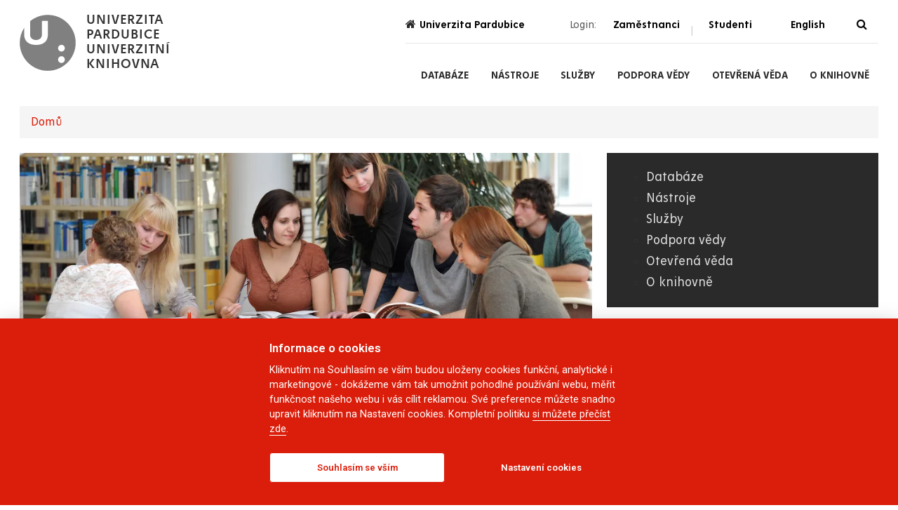

--- FILE ---
content_type: text/html; charset=UTF-8
request_url: https://knihovna.upce.cz/uk/metriky
body_size: 68003
content:

<!DOCTYPE html>
<html lang="cs" dir="ltr" prefix="og: https://ogp.me/ns#">
  <head>
    <meta charset="utf-8" />
<link rel="canonical" href="https://knihovna.upce.cz/uk/metriky" />
<meta property="og:url" content="https://knihovna.upce.cz/uk/metriky" />
<meta property="og:title" content="Metriky" />
<meta property="og:image:type" content="image/webp" />
<meta name="Generator" content="Drupal 10 (https://www.drupal.org)" />
<meta name="MobileOptimized" content="width" />
<meta name="HandheldFriendly" content="true" />
<meta name="viewport" content="width=device-width, initial-scale=1.0" />
<link rel="icon" href="/sites/default/files/favicon.ico" type="image/vnd.microsoft.icon" />
<link rel="alternate" hreflang="cs" href="https://knihovna.upce.cz/uk/metriky" />

    <title>Metriky | Univerzita Pardubice</title>
    <link rel="stylesheet" media="all" href="/core/themes/stable9/css/system/components/align.module.css?t9iy3d" />
<link rel="stylesheet" media="all" href="/core/themes/stable9/css/system/components/fieldgroup.module.css?t9iy3d" />
<link rel="stylesheet" media="all" href="/core/themes/stable9/css/system/components/container-inline.module.css?t9iy3d" />
<link rel="stylesheet" media="all" href="/core/themes/stable9/css/system/components/clearfix.module.css?t9iy3d" />
<link rel="stylesheet" media="all" href="/core/themes/stable9/css/system/components/details.module.css?t9iy3d" />
<link rel="stylesheet" media="all" href="/core/themes/stable9/css/system/components/hidden.module.css?t9iy3d" />
<link rel="stylesheet" media="all" href="/core/themes/stable9/css/system/components/item-list.module.css?t9iy3d" />
<link rel="stylesheet" media="all" href="/core/themes/stable9/css/system/components/js.module.css?t9iy3d" />
<link rel="stylesheet" media="all" href="/core/themes/stable9/css/system/components/nowrap.module.css?t9iy3d" />
<link rel="stylesheet" media="all" href="/core/themes/stable9/css/system/components/position-container.module.css?t9iy3d" />
<link rel="stylesheet" media="all" href="/core/themes/stable9/css/system/components/reset-appearance.module.css?t9iy3d" />
<link rel="stylesheet" media="all" href="/core/themes/stable9/css/system/components/resize.module.css?t9iy3d" />
<link rel="stylesheet" media="all" href="/core/themes/stable9/css/system/components/system-status-counter.css?t9iy3d" />
<link rel="stylesheet" media="all" href="/core/themes/stable9/css/system/components/system-status-report-counters.css?t9iy3d" />
<link rel="stylesheet" media="all" href="/core/themes/stable9/css/system/components/system-status-report-general-info.css?t9iy3d" />
<link rel="stylesheet" media="all" href="/core/themes/stable9/css/system/components/tablesort.module.css?t9iy3d" />
<link rel="stylesheet" media="all" href="/core/themes/stable9/css/views/views.module.css?t9iy3d" />
<link rel="stylesheet" media="all" href="/modules/contrib/paragraphs/css/paragraphs.unpublished.css?t9iy3d" />
<link rel="stylesheet" media="all" href="/themes/custom/upce/css/upce.css?t9iy3d" />
<link rel="stylesheet" media="all" href="/themes/custom/emulsify-ds-upce-2022/dist/style.css?t9iy3d" defer />
<link rel="stylesheet" media="all" href="/themes/custom/emulsify-ds-upce-2022/tempaltes-tmp/css/tmp.css?t9iy3d" defer />
<link rel="stylesheet" media="all" href="https://cdnjs.cloudflare.com/ajax/libs/font-awesome/4.7.0/css/font-awesome.min.css" defer />

    

<!-- Google Tag Manager -->


<script>
  // pokud jsem na local develu, nevkladam gtm
  if (window.location.host.slice(-'.lndo.site'.length) !== '.lndo.site') {
    (function(w,d,s,l,i){w[l]=w[l]||[];w[l].push({'gtm.start':
      new Date().getTime(),event:'gtm.js'});var f=d.getElementsByTagName(s)[0],
      j=d.createElement(s),dl=l!='dataLayer'?'&l='+l:'';j.async=true;j.src=
      'https://www.googletagmanager.com/gtm.js?id='+i+dl;f.parentNode.insertBefore(j,f);
      })(window,document,'script','dataLayer','GTM-MP8SNDW');
  }
</script>
  <!-- End Google Tag Manager -->

  </head>
  <body class="theme-knihovna node--id--32589 node--type--page host--knihovna-upce-cz env--prod">

  <!-- Google Tag Manager (noscript) -->
<noscript><iframe src="https://www.googletagmanager.com/ns.html?id=GTM-MP8SNDW"
height="0" width="0" style="display:none;visibility:hidden"></iframe></noscript>
<!-- End Google Tag Manager (noscript) -->

        <a href="#main-content" class="visually-hidden focusable">
      Přejít k hlavnímu obsahu
    </a>
    
      <div class="dialog-off-canvas-main-canvas" data-off-canvas-main-canvas>
    




    

<div  class="layout-container layout-container--with-sidebar">
  
    <header>
    
    



  

<section  class="section content_bright_background" >

  
  
  <div  class="section__content section__content--inner">

              
            <div class="content_outer">      
            </div>
            
            <div class="content_inner">
                




  

<section  class="section content_bright_background" >

  
  
  <div  class="section__content section__content--inner">

              
            <div class="content_outer">      
            </div>
            
            <div class="content_inner">
          
            
    <div  class="header__primary">
    <div  class="header__branding header__branding--domain">
                        

<div  class="logo">
      
    

<a 
   class="logo-img__link"
      aria-label="logo Univerzitní knihovna"
    href="/univerzitni-knihovna"
><img
     class="image"       
      
          sizes="auto"
            src='/sites/default/files/themes/knihovna/logo.svg'
          alt="logo Univerzitní knihovna"
                  width="80"
              height="90"
              loading="lazy"
      /><span  class="logo__text"><span  class="logo__text logo__text--title">Univerzita
Pardubice</span><span  class="logo__text logo__text--brand domain-knihovna">Univerzitní
knihovna</span></span></a>  
                
                                                           
            
</div>
                  </div>
    <div  class="header__menu header__menu--domain">
              
    <style>
    .login-menu{width:100%;height:45px;display:flex;align-items:center;justify-content:flex-end;font-size:1rem;color:#595959; padding-bottom: 8px}
    .login-menu .login-menu-container{width:100%;height:100%;position:relative;display:flex;flex-direction:row;align-items:center;justify-content:right; margin-right: 1em;}
    .service-links{
        font-family: 'FenomenSans-SemiBold', georgia, times, 'Times New Roman', serif;
        display:flex;
        justify-content:center;
        align-items:center;
        }
    .service-links .parent-link {list-style:none;width:93px;cursor:pointer;text-align:center;color:#000}
    .service-links .parent-link:hover{text-decoration:underline}
    .login-label{position:relative}
    .login-label::before{position:absolute;width:20px;height:20px;margin-right:5px;left:-20px;float:left;content:" ";display:none}
            
    .sublinks{border:2px solid;border-radius:.7em;width:45%;height:60px;margin:1em;text-decoration:none;display:flex;align-items:center;justify-content:center;color:#fff}
    @media (min-width:500px){
    .login-label::before{display:block}
    .service-links .parent-link{margin:5px;width:100px}
    }
    @media (max-width:720px){
    .login-menu{width:100%}
    .header__menu{display:flex;justify-content:flex-end;flex-wrap:wrap}
    .header__menu hr {
        display: none;
    }
    }
    
    @media (max-width:720px) {
        
        .header__menu .login-menu .login-menu-container {
            position: initial;
            justify-content: center;
            margin-right: 0;
        }
        
        .header__menu--domain .back-to-upce {
            position: absolute;
            margin: 1em;
            top: 0;
            left: 0;
        }

        .header__menu {
            /* sirka hlavicky */
            width: 100vw;
        }

        .header__menu nav {
          width: 100%;
        }
        
        #menu_lang { 
            width: fit-content;
        }

    }

    .back-to-upce { 
        font-size: 1rem; 
        font-family: 'FenomenSans-SemiBold', georgia, times, 'Times New Roman', serif;
        margin-right: 4em;color:var(--c-accent-high); text-decoration: none;display: flex;align-items: baseline;}
    .back-to-upce i {padding-right: 5px; color:var(--c-accent-high)}

    .service-links .parent-link a {
        color: black;
        text-decoration:none;
    }

    .service-links .parent-link a:visited {
        color: black;
        text-decoration:none;
    }
    
    .login-menu-container a, .login-menu-container a:visited {
        color: black;
    }

</style>

<div class="login-menu">
    <div class="login-menu-container">

            <a class="back-to-upce domain-www" href="https://www.upce.cz"><i class="fa fa-home domain-www"></i>Univerzita Pardubice</a>    
    
        <span class="login-label">Login:</span>
                <ul class="service-links">
                        
                                                                                                    
                                                                                                    
                
                
                <li id="open_dialog_employees"  class="parent-link">Zaměstnanci</li>
                
                        
                                                                                                    
                                                                                                    
                
                                <li   class="parent-link" style="width: 0px; opacity: 0.2; margin-top: 21px" >&nbsp;|&nbsp;</li>
                
                <li id="open_dialog_students"  class="parent-link">Studenti</li>
                
                        
                                                                                                    
                                                                                                                                                
                
                
                <li id="menu_lang"  class="parent-link"><a href="/en">English</a></li>
                
                    </ul>
                <a href="#" id="open_dialog_search" aria-label="Vyhledávání" class="ml-3 xs-pr-2 sm-pr-0 pointer lang magnifier pull-right">
            <i id="l_search"class="fa fa-search black" data-toggle="tooltip" data-placement="left" title="" data-original-title="Hledejte pomocí alt+f"></i>
        </a>

        
    </div>
    
</div>
<hr style="padding:0; margin:0; opacity: 0.2" />










<dialog class="content_dark_background dialog_search" aria-labelledby="dialog_title_search" aria-describedby="dialog_description_search">
  
  <div class="dialog__header">

    <div class="dialog__close_button">
    
<button class="button--icon" id="close_dialog_search">
  
      
            

                    
              
        
        
        
                        
        
            

    <i class="favicon fa fa-window-close fa-1x " ></i>
      </button>
    </div>

    <div class="dialog__title">
          
      
<h2 
      id="dialog_title_search"
   id="block-upce-loginmenu" class="h2 heading">
            Vyhledávání
      </h2>
        </div>

  </div>
  
  <div id="dialog_description_search">
  
    <form id="search-form" method="get" class="search" action="/search/node" tabindex="-1">

      <fieldset tabindex="-1">
      
        
      
            

                    
              
        
        
        
                        
        
            

    <i class="favicon fa fa-search fa-1x favicon--theme-dark inverse" ></i>
      
                <input id="search-field" autocomplete="off" name="keys" type="text" class="form-control" placeholder="Vyhledávání" />
      
      </fieldset>

            
    
  <div class="modal-content-buttons">
    
      







  
  
  <button 
     class="button button--transparent-white button--size-big inverse"
      type="submit"
      id="search_content"
      data-domain="knihovna_upce_cz"
      data-lang="cs"
    >
              Obsah        
                
  </button>

    
      







  
  
  <button 
     class="button button--transparent-white button--size-big inverse"
      type="submit"
      id="search_contacts"
      data-domain="knihovna_upce_cz"
      data-lang="cs"
    >
              Kontakty        
                
  </button>

    </div>

    </form>

    </div>

</dialog>






<dialog class="content_dark_background dialog_students" aria-labelledby="dialog_title_students" aria-describedby="dialog_description_students">
  
  <div class="dialog__header">

    <div class="dialog__close_button">
    
<button class="button--icon" id="close_dialog_students">
  
      
            

                    
              
        
        
        
                        
        
            

    <i class="favicon fa fa-window-close fa-1x " ></i>
      </button>
    </div>

    <div class="dialog__title">
          
      
<h2 
      id="dialog_title_students"
   class="h2 heading">
            Přihlášení pro studenty
      </h2>
        </div>

  </div>
  
  <div id="dialog_description_students">
      <p class="rt-reg">
    
        
    
  <div class="modal-content-buttons">
    
      







  
            

<a 
   class="button button--transparent-white button--size-big inverse"
      id="modal_students_email"
    href="http://student.upce.cz"
>E-mail</a>  

    
      







  
            

<a 
   class="button button--transparent-white button--size-big inverse"
      id="modal_students_intranet"
    href="https://studenti.upce.cz"
>Intranet</a>  

    
      







  
            

<a 
   class="button button--transparent-white button--size-big inverse"
      id="modal_students_stag"
    href="https://portal.upce.cz/portal/"
>STAG</a>  

    
      







  
            

<a 
   class="button button--transparent-white button--size-big inverse"
      id="modal_students_moodle"
    href="https://unicom.upce.cz/moodle/"
>MOODLE</a>  

    
      







  
            

<a 
   class="button button--transparent-white button--size-big inverse"
      id="modal_students_iskam"
    href="https://iskam.upce.cz/"
>ISKAM</a>  

    </div>

      </p>
    </div>

</dialog>






<dialog class="content_dark_background dialog_employees" aria-labelledby="dialog_title_employees" aria-describedby="dialog_description_employees">
  
  <div class="dialog__header">

    <div class="dialog__close_button">
    
<button class="button--icon" id="close_dialog_employees">
  
      
            

                    
              
        
        
        
                        
        
            

    <i class="favicon fa fa-window-close fa-1x " ></i>
      </button>
    </div>

    <div class="dialog__title">
          
      
<h2 
      id="dialog_title_employees"
   class="h2 heading">
            Přihlášení pro zaměstnance
      </h2>
        </div>

  </div>
  
  <div id="dialog_description_employees">
      <p class="rt-reg">
    
            
    
  <div class="modal-content-buttons">
    
      







  
            

<a 
   class="button button--transparent-white button--size-big inverse"
      id="employees_intranet"
    href="https://zamestnanci.upce.cz"
>Intranet</a>  

    
      







  
            

<a 
   class="button button--transparent-white button--size-big inverse"
      id="employees_login"
    href="https://knihovna.upce.cz/caslogin?destination=/uk/metriky"
>Redakce webu</a>  

    </div>

      </p>
    </div>

</dialog>
  
      


  


<nav class="upce-menu upce-menu__one_column">
  <a href="#" id="toggle-expand" class="toggle-expand">
    <span class="toggle-expand__open">      
      <span class="toggle-expand__text"><i class="fa fa-bars" aria-hidden="true"></i>Menu</span>
    </span>
    <span class="toggle-expand__close">
      <span class="toggle-expand__text"><i class="fa fa-bars" aria-hidden="true"></i>Menu</span>
    </span>
  </a>
  <div id="mega-nav" class="mega-nav">
    <ul class="mega-menu">

            
      <li class="mega-menu__item mega-menu__item--with-sub">        
        <a class="mega-menu__link mega-menu__link--with-sub mega-menu__link--with-sub--not-zobacek" href="/upce/elektronicke-informacni-zdroje">
          Databáze
        </a>
                <span class="expand-sub"></span>
        <ul class="mega-menu mega-menu--sub mega-menu--sub-1">
          
          <li class="mega-menu__item mega-menu__item--with-sub">
            <span class="expand-sub"></span>
            <ul class="mega-menu mega-menu--sub mega-menu--sub-1 mega-menu--sub mega-menu--sub-2">
            
                          <li class="mega-menu__item mega-menu__item--sub mega-menu__item--sub-2">
                <a class="mega-menu__link mega-menu__link--sub mega-menu__link--sub-2" href="/uk/e-zdroje">Abecední seznam databází</a>
              </li>
                          <li class="mega-menu__item mega-menu__item--sub mega-menu__item--sub-2">
                <a class="mega-menu__link mega-menu__link--sub mega-menu__link--sub-2" href="/uk/vyhledavac-primo-0">Vyhledávač Primo</a>
              </li>
                          <li class="mega-menu__item mega-menu__item--sub mega-menu__item--sub-2">
                <a class="mega-menu__link mega-menu__link--sub mega-menu__link--sub-2" href="/uk/digitalni-knihovna-upa">Digitální knihovna UPCE</a>
              </li>
                          <li class="mega-menu__item mega-menu__item--sub mega-menu__item--sub-2">
                <a class="mega-menu__link mega-menu__link--sub mega-menu__link--sub-2" href="/uk/webova-knihovna-publi">Webová knihovna eupce.PUBLI.cz</a>
              </li>
                          <li class="mega-menu__item mega-menu__item--sub mega-menu__item--sub-2">
                <a class="mega-menu__link mega-menu__link--sub mega-menu__link--sub-2" href="/uk/citacepro">Citace PRO</a>
              </li>
                          <li class="mega-menu__item mega-menu__item--sub mega-menu__item--sub-2">
                <a class="mega-menu__link mega-menu__link--sub mega-menu__link--sub-2" href="/uk/online-katalog-0">Online katalog</a>
              </li>
                          <li class="mega-menu__item mega-menu__item--sub mega-menu__item--sub-2">
                <a class="mega-menu__link mega-menu__link--sub mega-menu__link--sub-2" href="/uk/pristup-k-databazim">Vzdálený přístup k databázím</a>
              </li>
                        
            </ul>  
          </li>
        
        </ul>
                
      </li>
        
      <li class="mega-menu__item mega-menu__item--with-sub">        
        <a class="mega-menu__link mega-menu__link--with-sub mega-menu__link--with-sub--not-zobacek" href="/uk/nastroje">
          Nástroje
        </a>
                <span class="expand-sub"></span>
        <ul class="mega-menu mega-menu--sub mega-menu--sub-1">
          
          <li class="mega-menu__item mega-menu__item--with-sub">
            <span class="expand-sub"></span>
            <ul class="mega-menu mega-menu--sub mega-menu--sub-1 mega-menu--sub mega-menu--sub-2">
            
                          <li class="mega-menu__item mega-menu__item--sub mega-menu__item--sub-2">
                <a class="mega-menu__link mega-menu__link--sub mega-menu__link--sub-2" href="/knihovna/aspi-nove-generace">ASPI</a>
              </li>
                          <li class="mega-menu__item mega-menu__item--sub mega-menu__item--sub-2">
                <a class="mega-menu__link mega-menu__link--sub mega-menu__link--sub-2" href="/uk/grammarly">Grammarly</a>
              </li>
                          <li class="mega-menu__item mega-menu__item--sub mega-menu__item--sub-2">
                <a class="mega-menu__link mega-menu__link--sub mega-menu__link--sub-2" href="/uk/writefull">Writefull</a>
              </li>
                          <li class="mega-menu__item mega-menu__item--sub mega-menu__item--sub-2">
                <a class="mega-menu__link mega-menu__link--sub mega-menu__link--sub-2" href="/uk/sciflow">SciFlow</a>
              </li>
                          <li class="mega-menu__item mega-menu__item--sub mega-menu__item--sub-2">
                <a class="mega-menu__link mega-menu__link--sub mega-menu__link--sub-2" href="/uk/mindthegraph">Mind the Graph</a>
              </li>
                          <li class="mega-menu__item mega-menu__item--sub mega-menu__item--sub-2">
                <a class="mega-menu__link mega-menu__link--sub mega-menu__link--sub-2" href="/uk/odevzdejcz">Odevzdej.cz</a>
              </li>
                          <li class="mega-menu__item mega-menu__item--sub mega-menu__item--sub-2">
                <a class="mega-menu__link mega-menu__link--sub mega-menu__link--sub-2" href="/uk/turnitin">Turnitin</a>
              </li>
                          <li class="mega-menu__item mega-menu__item--sub mega-menu__item--sub-2">
                <a class="mega-menu__link mega-menu__link--sub mega-menu__link--sub-2" href="/uk/citacepro">Citace PRO</a>
              </li>
                          <li class="mega-menu__item mega-menu__item--sub mega-menu__item--sub-2">
                <a class="mega-menu__link mega-menu__link--sub mega-menu__link--sub-2" href="/uk/incites">Incites</a>
              </li>
                          <li class="mega-menu__item mega-menu__item--sub mega-menu__item--sub-2">
                <a class="mega-menu__link mega-menu__link--sub mega-menu__link--sub-2" href="https://knihovna.upce.cz/uk/otevrena-veda/rd/dsw">Data Stewardship Wizard</a>
              </li>
                          <li class="mega-menu__item mega-menu__item--sub mega-menu__item--sub-2">
                <a class="mega-menu__link mega-menu__link--sub mega-menu__link--sub-2" href="https://dk.upce.cz/">Digitální knihovna UPCE</a>
              </li>
                          <li class="mega-menu__item mega-menu__item--sub mega-menu__item--sub-2">
                <a class="mega-menu__link mega-menu__link--sub mega-menu__link--sub-2" href="https://knihovna.upce.cz/uk/otevrena-veda/oa/ojs">Open Journal Systems</a>
              </li>
                          <li class="mega-menu__item mega-menu__item--sub mega-menu__item--sub-2">
                <a class="mega-menu__link mega-menu__link--sub mega-menu__link--sub-2" href="https://knihovna.upce.cz/uk/webova-knihovna-publi">eUPCE Publi.cz</a>
              </li>
                        
            </ul>  
          </li>
        
        </ul>
                
      </li>
        
      <li class="mega-menu__item mega-menu__item--with-sub">        
        <a class="mega-menu__link mega-menu__link--with-sub mega-menu__link--with-sub--not-zobacek" href="/uk/sluzby">
          Služby
        </a>
                <span class="expand-sub"></span>
        <ul class="mega-menu mega-menu--sub mega-menu--sub-1">
          
          <li class="mega-menu__item mega-menu__item--with-sub">
            <span class="expand-sub"></span>
            <ul class="mega-menu mega-menu--sub mega-menu--sub-1 mega-menu--sub mega-menu--sub-2">
            
                          <li class="mega-menu__item mega-menu__item--sub mega-menu__item--sub-2">
                <a class="mega-menu__link mega-menu__link--sub mega-menu__link--sub-2" href="/uk/nase-sluzby">Přehled služeb</a>
              </li>
                          <li class="mega-menu__item mega-menu__item--sub mega-menu__item--sub-2">
                <a class="mega-menu__link mega-menu__link--sub mega-menu__link--sub-2" href="/uk/vypujcni-sluzby">Výpůjční služby</a>
              </li>
                          <li class="mega-menu__item mega-menu__item--sub mega-menu__item--sub-2">
                <a class="mega-menu__link mega-menu__link--sub mega-menu__link--sub-2" href="/uk/samoobsluzne-reprograficke-sluzby">Tisk/kopírování/skenování</a>
              </li>
                          <li class="mega-menu__item mega-menu__item--sub mega-menu__item--sub-2">
                <a class="mega-menu__link mega-menu__link--sub mega-menu__link--sub-2" href="/uk/informacni-sluzby">Informační služby</a>
              </li>
                          <li class="mega-menu__item mega-menu__item--sub mega-menu__item--sub-2">
                <a class="mega-menu__link mega-menu__link--sub mega-menu__link--sub-2" href="/uk/infovzdelavani">Informační vzdělávání</a>
              </li>
                          <li class="mega-menu__item mega-menu__item--sub mega-menu__item--sub-2">
                <a class="mega-menu__link mega-menu__link--sub mega-menu__link--sub-2" href="https://knihovna.upce.cz/knihovna/zaverecne-prace">Závěrečné práce</a>
              </li>
                          <li class="mega-menu__item mega-menu__item--sub mega-menu__item--sub-2">
                <a class="mega-menu__link mega-menu__link--sub mega-menu__link--sub-2" href="/uk/antiplagiatorstvi">(Anti)plagiátorství</a>
              </li>
                          <li class="mega-menu__item mega-menu__item--sub mega-menu__item--sub-2">
                <a class="mega-menu__link mega-menu__link--sub mega-menu__link--sub-2" href="/knihovna/online-rezervace-studoven">Online rezervace studoven</a>
              </li>
                          <li class="mega-menu__item mega-menu__item--sub mega-menu__item--sub-2">
                <a class="mega-menu__link mega-menu__link--sub mega-menu__link--sub-2" href="/uk/sluzby-pocitacovych-studoven">Služby počítačových studoven</a>
              </li>
                          <li class="mega-menu__item mega-menu__item--sub mega-menu__item--sub-2">
                <a class="mega-menu__link mega-menu__link--sub mega-menu__link--sub-2" href="/uk/poplatky-0">Poplatky</a>
              </li>
                          <li class="mega-menu__item mega-menu__item--sub mega-menu__item--sub-2">
                <a class="mega-menu__link mega-menu__link--sub mega-menu__link--sub-2" href="/uk/dodavka-dokumentu-mvs">Dodávka dokumentů (MVS)</a>
              </li>
                          <li class="mega-menu__item mega-menu__item--sub mega-menu__item--sub-2">
                <a class="mega-menu__link mega-menu__link--sub mega-menu__link--sub-2" href="/knihovna/objednavky-literatury">Objednávky literatury</a>
              </li>
                        
            </ul>  
          </li>
        
        </ul>
                
      </li>
        
      <li class="mega-menu__item mega-menu__item--with-sub">        
        <a class="mega-menu__link mega-menu__link--with-sub mega-menu__link--with-sub--not-zobacek" href="/knihovna/vav">
          Podpora vědy
        </a>
                <span class="expand-sub"></span>
        <ul class="mega-menu mega-menu--sub mega-menu--sub-1">
          
          <li class="mega-menu__item mega-menu__item--with-sub">
            <span class="expand-sub"></span>
            <ul class="mega-menu mega-menu--sub mega-menu--sub-1 mega-menu--sub mega-menu--sub-2">
            
                          <li class="mega-menu__item mega-menu__item--sub mega-menu__item--sub-2">
                <a class="mega-menu__link mega-menu__link--sub mega-menu__link--sub-2" href="/uk/hodnoceni-vedy-vyzkumu">Věda a výzkum: vykazování, hodnocení</a>
              </li>
                          <li class="mega-menu__item mega-menu__item--sub mega-menu__item--sub-2">
                <a class="mega-menu__link mega-menu__link--sub mega-menu__link--sub-2" href="/knihovna/metriky">Metriky</a>
              </li>
                          <li class="mega-menu__item mega-menu__item--sub mega-menu__item--sub-2">
                <a class="mega-menu__link mega-menu__link--sub mega-menu__link--sub-2" href="/knihovna/kvartily-casopisu">Kvartily časopisů</a>
              </li>
                          <li class="mega-menu__item mega-menu__item--sub mega-menu__item--sub-2">
                <a class="mega-menu__link mega-menu__link--sub mega-menu__link--sub-2" href="/knihovna/identifikatory">Identifikátory autora</a>
              </li>
                          <li class="mega-menu__item mega-menu__item--sub mega-menu__item--sub-2">
                <a class="mega-menu__link mega-menu__link--sub mega-menu__link--sub-2" href="/uk/orcid">ORCID</a>
              </li>
                          <li class="mega-menu__item mega-menu__item--sub mega-menu__item--sub-2">
                <a class="mega-menu__link mega-menu__link--sub mega-menu__link--sub-2" href="/uk/antiplagiatorstvi">(Anti)plagiátorství</a>
              </li>
                          <li class="mega-menu__item mega-menu__item--sub mega-menu__item--sub-2">
                <a class="mega-menu__link mega-menu__link--sub mega-menu__link--sub-2" href="/uk/citace">Citační manažery</a>
              </li>
                          <li class="mega-menu__item mega-menu__item--sub mega-menu__item--sub-2">
                <a class="mega-menu__link mega-menu__link--sub mega-menu__link--sub-2" href="https://knihovna.upce.cz/uk/nastroje">Nástroje</a>
              </li>
                          <li class="mega-menu__item mega-menu__item--sub mega-menu__item--sub-2">
                <a class="mega-menu__link mega-menu__link--sub mega-menu__link--sub-2" href="/uk/caste-dotazy-0">Časté dotazy</a>
              </li>
                        
            </ul>  
          </li>
        
        </ul>
                
      </li>
        
      <li class="mega-menu__item mega-menu__item--with-sub">        
        <a class="mega-menu__link mega-menu__link--with-sub mega-menu__link--with-sub--not-zobacek" href="/uk/otevrena-veda">
          Otevřená věda
        </a>
                <span class="expand-sub"></span>
        <ul class="mega-menu mega-menu--sub mega-menu--sub-1">
          
          <li class="mega-menu__item mega-menu__item--with-sub">
            <span class="expand-sub"></span>
            <ul class="mega-menu mega-menu--sub mega-menu--sub-1 mega-menu--sub mega-menu--sub-2">
            
                          <li class="mega-menu__item mega-menu__item--sub mega-menu__item--sub-2">
                <a class="mega-menu__link mega-menu__link--sub mega-menu__link--sub-2" href="/uk/otevrena-veda/oa">Otevřený přístup</a>
              </li>
                          <li class="mega-menu__item mega-menu__item--sub mega-menu__item--sub-2">
                <a class="mega-menu__link mega-menu__link--sub mega-menu__link--sub-2" href="/uk/otevrena-veda/rd">Výzkumná data</a>
              </li>
                          <li class="mega-menu__item mega-menu__item--sub mega-menu__item--sub-2">
                <a class="mega-menu__link mega-menu__link--sub mega-menu__link--sub-2" href="/uk/otevrena-veda/podminky">Podmínky poskytovatelů financí</a>
              </li>
                          <li class="mega-menu__item mega-menu__item--sub mega-menu__item--sub-2">
                <a class="mega-menu__link mega-menu__link--sub mega-menu__link--sub-2" href="/uk/os/os-upce">Otevřená věda na UPCE</a>
              </li>
                          <li class="mega-menu__item mega-menu__item--sub mega-menu__item--sub-2">
                <a class="mega-menu__link mega-menu__link--sub mega-menu__link--sub-2" href="/uk/otevrena-veda/faq">Časté dotazy</a>
              </li>
                        
            </ul>  
          </li>
        
        </ul>
                
      </li>
        
      <li class="mega-menu__item mega-menu__item--with-sub">        
        <a class="mega-menu__link mega-menu__link--with-sub mega-menu__link--with-sub--not-zobacek" href="/upce/o-knihovne">
          O knihovně
        </a>
                <span class="expand-sub"></span>
        <ul class="mega-menu mega-menu--sub mega-menu--sub-1">
          
          <li class="mega-menu__item mega-menu__item--with-sub">
            <span class="expand-sub"></span>
            <ul class="mega-menu mega-menu--sub mega-menu--sub-1 mega-menu--sub mega-menu--sub-2">
            
                          <li class="mega-menu__item mega-menu__item--sub mega-menu__item--sub-2">
                <a class="mega-menu__link mega-menu__link--sub mega-menu__link--sub-2" href="/uk/seznam-zamestnancu">Kontakty</a>
              </li>
                          <li class="mega-menu__item mega-menu__item--sub mega-menu__item--sub-2">
                <a class="mega-menu__link mega-menu__link--sub mega-menu__link--sub-2" href="/uk/oteviraci-doba">Otevírací doba</a>
              </li>
                          <li class="mega-menu__item mega-menu__item--sub mega-menu__item--sub-2">
                <a class="mega-menu__link mega-menu__link--sub mega-menu__link--sub-2" href="/uk/poprve">Poprvé v knihovně</a>
              </li>
                          <li class="mega-menu__item mega-menu__item--sub mega-menu__item--sub-2">
                <a class="mega-menu__link mega-menu__link--sub mega-menu__link--sub-2" href="/uk/caste-dotazy">Časté dotazy</a>
              </li>
                          <li class="mega-menu__item mega-menu__item--sub mega-menu__item--sub-2">
                <a class="mega-menu__link mega-menu__link--sub mega-menu__link--sub-2" href="https://zamestnanci.upce.cz/sites/default/files/public/luva3059/smernice_c._5-2020_-_knihovni_rad_univerzitni_knihovny_147758.pdf">Knihovní řád</a>
              </li>
                          <li class="mega-menu__item mega-menu__item--sub mega-menu__item--sub-2">
                <a class="mega-menu__link mega-menu__link--sub mega-menu__link--sub-2" href="/knihovna/knihovni-rada">Knihovní rada</a>
              </li>
                          <li class="mega-menu__item mega-menu__item--sub mega-menu__item--sub-2">
                <a class="mega-menu__link mega-menu__link--sub mega-menu__link--sub-2" href="/uk/vyrocni-zpravy-univerzitni-knihovny">Výroční zprávy</a>
              </li>
                          <li class="mega-menu__item mega-menu__item--sub mega-menu__item--sub-2">
                <a class="mega-menu__link mega-menu__link--sub mega-menu__link--sub-2" href="/knihovna-ce">Knihovna Centra pro etiku</a>
              </li>
                          <li class="mega-menu__item mega-menu__item--sub mega-menu__item--sub-2">
                <a class="mega-menu__link mega-menu__link--sub mega-menu__link--sub-2" href="/uk/virtualni-prohlidka">Panoramatická prohlídka</a>
              </li>
                          <li class="mega-menu__item mega-menu__item--sub mega-menu__item--sub-2">
                <a class="mega-menu__link mega-menu__link--sub mega-menu__link--sub-2" href="/uk/dary-eop">Dary EOP</a>
              </li>
                          <li class="mega-menu__item mega-menu__item--sub mega-menu__item--sub-2">
                <a class="mega-menu__link mega-menu__link--sub mega-menu__link--sub-2" href="/upce/periodika">Periodika</a>
              </li>
                          <li class="mega-menu__item mega-menu__item--sub mega-menu__item--sub-2">
                <a class="mega-menu__link mega-menu__link--sub mega-menu__link--sub-2" href="/uk/soucasnost">Současnost</a>
              </li>
                          <li class="mega-menu__item mega-menu__item--sub mega-menu__item--sub-2">
                <a class="mega-menu__link mega-menu__link--sub mega-menu__link--sub-2" href="/uk/newsletter">Newsletter z knihovny</a>
              </li>
                        
            </ul>  
          </li>
        
        </ul>
                
      </li>
         

        </ul> 
  </div>
</nav>


  
 
<div data-drupal-messages-fallback class="hidden"></div>

      </div>
  </div>
    
  <div  class="header__secondary">
        
                
      </div>

      </div>
          
    
  </div>

</section>

        
  <div  class="header__secondary">
                      

          

  <nav role='navigation' aria-labelledby='system-breadcrumb'>
    <h2  class="visually-hidden" id='system-breadcrumb'>Drobečková navigace</h2>
    <ol  class="breadcrumb">
          <li  class="breadcrumb__item">
                  

<a 
   class="link link--primary link--no-uppercase link--regular-medium link--book"
    href="/"
>Domů</a>                        </li>
        </ol>
  </nav>

        

<div class="js-view-dom-id-53cc6befb1be8867c88e0c97578c8c5cb56c587a3d02cdcd283c3d5a7a557af5">
  
  
  

  
  
  

    

  
  

  
  
</div>

  

        </div>

      </div>
          
    
  </div>

</section>
    </header>
  
      
  <a id="main-content" tabindex="-1"></a>  <main role="main"  class="main-content main-content--with-sidebar">
        
    
    
  
    
            
                            



  

<section  class="section content_bright_background" >

  
  
  <div  class="section__content section__content--inner">

              
            <div class="content_outer">      
                              
        
                         
                                
                          
        
          
                
                 
                    
                                        

<div  class="image-background">

  
      
  

  <img
     class="image image--pos-center"       
        
      srcset="https://knihovna.upce.cz/sites/default/files/styles/160/public/default_images/dsc_0092.jpg.webp?itok=JCacJhN- 160w, https://knihovna.upce.cz/sites/default/files/styles/240/public/default_images/dsc_0092.jpg.webp?itok=kYuTpJ1S 240w, https://knihovna.upce.cz/sites/default/files/styles/320/public/default_images/dsc_0092.jpg.webp?itok=CMMaxt-f 320w, https://knihovna.upce.cz/sites/default/files/styles/480/public/default_images/dsc_0092.jpg.webp?itok=qpba4mAP 480w, https://knihovna.upce.cz/sites/default/files/styles/640/public/default_images/dsc_0092.jpg.webp?itok=bsFaVG1i 640w, https://knihovna.upce.cz/sites/default/files/styles/800/public/default_images/dsc_0092.jpg.webp?itok=KKqPjLaC 800w, https://knihovna.upce.cz/sites/default/files/styles/960/public/default_images/dsc_0092.jpg.webp?itok=Xt1vYT61 960w, https://knihovna.upce.cz/sites/default/files/styles/1120/public/default_images/dsc_0092.jpg.webp?itok=dv6O1P9a 1120w, https://knihovna.upce.cz/sites/default/files/styles/1280/public/default_images/dsc_0092.jpg.webp?itok=3FG6i2G8 1280w, https://knihovna.upce.cz/sites/default/files/styles/1440/public/default_images/dsc_0092.jpg.webp?itok=gSWl5GFy 1440w, https://knihovna.upce.cz/sites/default/files/styles/1600/public/default_images/dsc_0092.jpg.webp?itok=E9KL4MPM 1600w, https://knihovna.upce.cz/sites/default/files/styles/1760/public/default_images/dsc_0092.jpg.webp?itok=ewD3_rWK 1760w, https://knihovna.upce.cz/sites/default/files/styles/1920/public/default_images/dsc_0092.jpg.webp?itok=c78mH12B 1920w, https://knihovna.upce.cz/sites/default/files/styles/2080/public/default_images/dsc_0092.jpg.webp?itok=n4bfSdxh 2080w, https://knihovna.upce.cz/sites/default/files/styles/2240/public/default_images/dsc_0092.jpg.webp?itok=bTNwHLWO 2240w"
      
          sizes="(max-width:719px) calc(100vw * 1), (max-width:1223px) calc(100vw * 1), calc(66.6vw * 1)"
            src='https://knihovna.upce.cz/sites/default/files/styles/160/public/default_images/dsc_0092.jpg.webp?itok=JCacJhN-'
          alt="default alt knihovna"
              title="default alt knihovna"
                      loading="lazy"
      />
    
</div>
                      
                        
          
            </div>
            
            <div class="content_inner">
                                            </div>
          
    
  </div>

</section>
  
    



  

<section  class="section content_bright_background" >

  
  
  <div  class="section__content section__content--inner">

              
            <div class="content_outer">      
               
            </div>
            
            <div class="content_inner">
          
      <div class="page__content">
        
                          
<div class="social-icons-column">
    

<a 
   class="link"
      title="Sdílejte v síti Facebook"
    href="https://www.facebook.com/sharer/sharer.php?u=https://knihovna.upce.cz/uk/metriky"
><span class="fa-stack fa-lg" aria-hidden="true"><i class="favicon fa fa-square-o fa-stack-2x favicon--theme-dark" ></i><i class="favicon fa fa-facebook fa-stack-1x favicon--theme-dark" ></i></span></a> 
    

<a 
   class="link"
      title="Sdílejte v síti Twitter"
    href="http://www.twitter.com/share?url=https://knihovna.upce.cz/uk/metriky"
><span class="fa-stack fa-lg" aria-hidden="true"><i class="favicon fa fa-square-o fa-stack-2x favicon--theme-dark" ></i><i class="favicon fa fa-twitter fa-stack-1x favicon--theme-dark" ></i></span></a>
    

<a 
   class="link"
      title="Sdílejte v síti LinkedIn"
    href="https://www.linkedin.com/shareArticle?mini=true&amp;url=https://knihovna.upce.cz/uk/metriky&amp;title=Metriky&amp;source=LinkedIn"
><span class="fa-stack fa-lg" aria-hidden="true"><i class="favicon fa fa-square-o fa-stack-2x favicon--theme-dark" ></i><i class="favicon fa fa-linkedin fa-stack-1x favicon--theme-dark" ></i></span></a>
    

<a 
   class="link"
      title="Tisk"
    href="javascript:window.print();"
><span class="fa-stack fa-lg" aria-hidden="true"><i class="favicon fa fa-square-o fa-stack-2x favicon--theme-dark" ></i><i class="favicon fa fa-print fa-stack-1x favicon--theme-dark" ></i></span></a>
</div>
        
                  <div class="page__header ">
            <div class="page__title">
                
        
<h1 
   class="h1 heading h1 heading--page">
            Metriky
      </h1>
    </div>                
    </div>
                <div class="rt-reg">
        

            

<article  class="node">  

      
  

<div class="js-view-dom-id-ce39308d45e0fc0681c7ba12d447da6fe00ffcef73be417ca0b6110567557747">
  
  
  

  
  
  

    

  
  

  
  
</div>


  <div class="rt-reg">
    
  </div>

  

<div class="js-view-dom-id-1fe163bcb425153cf498be17b60dc934ae4732746caffd9c5a9c2b20de8b105f">
  
  
  

  
  
  

    
  
  
    
<div  class="paragraph-text">
      <div  class="paragraph-text__header" >
          
<h2 
   class="h2 heading">
            Metriky pro časopisy
      </h2>
        </div>
    <div  class="paragraph-text__content rt-reg">
      
    </div>
</div>
  
  
  
  
     



  

                
<div  class="panel panel--closed">
  
      <div id="panel_22660"  class="panel__header"> 
      

<a 
   class="panel__link"
    href="#panel_22660"
><span  class="panel__header--left-icon"></span><h2 
   class="h2 heading">
            Web of Science
      </h2><span  class="panel__header--right-icon"><i class="favicon fa fa-angle-double-down fa-1x " ></i></span></a>  
  </div>
  <div  class="panel__content rt-reg">
      
         
              <p>
	1. Impact factor (IF)&nbsp;</p>

<ul>
	<li>
		vypočítává se poměrem celkového počtu citací časopisu a celkového počtu článků v předcházejících dvou letech&nbsp;</li>
	<li>
		vyjadřuje&nbsp;průměrný počet citací, které je možné u článků v daném časopise očekávat&nbsp;</li>
	<li>
		ve výpočtu jsou zahrnuty i autocitace</li>
	<li>
		<strong>IF je vypočítáván pouze časopisům, které jsou vedené v citačním indexu Social Sciences Citation Index (SSCI) a Science Citation Index Expanded (SCIE)</strong>. Časopisům, které jsou zařazené v rejstřících&nbsp;Arts &amp; Humanities Citation Index (AHCI) a&nbsp;Emerging Sources Citation Index (ESCI), se IF nevypočítává vůbec (v tomto případě je rozhodující zařazení do citačního indexu, nikoliv to, jak dlouho jsou ve Web of Science indexovány).&nbsp;</li>
	<li>
		aktualizace dat o IF probíhá jednou ročně, zpravidla na přelomu června a července</li>
	<li>
		<strong>kvartil časopisu podle IF najdete</strong> v <strong><a href="https://jcr.clarivate.com/jcr/home">Journal Citation Reports</a></strong>.&nbsp;</li>
</ul>

<p>
	2.&nbsp; Eigenfactor</p>

<ul>
	<li>
		vyjadřuje celkovou důležitost časopisu v rámci vědního oboru</li>
	<li>
		podobně jako IF poměřuje počty citací vůči celkovému počtu vydaných článků</li>
	<li>
		vypočítává se delší časové období (5 let)</li>
	<li>
		eliminuje autocitace a citace na úrovni časopisu</li>
	<li>
		přidává váhu jednotlivým citacím (hodnotí citace podle prestiže časopisu, ze kterého citace pochází)</li>
</ul>

<p>
	3. Article Influence Score&nbsp;(AIS)</p>

<ul>
	<li>
		vypočítává se na základě hodnoty Eigenfactoru</li>
	<li>
		eliminuje autocitace</li>
	<li>
		přidává váhu jednotlivým citacím&nbsp;</li>
	<li>
		zohledňuje delší časové období (vyjadřuje míru průměrného vlivu každého článku v časopise za pět let po jeho publikování)</li>
	<li>
		průměrné AIS je rovno hodnotě 1,00. Hodnota vyšší než 1,00 znamená, že každý článek v daném časopise má nadprůměrný vliv. &nbsp;</li>
	<li>
		<strong>AIS je jedním ze dvou základních bibliometrických ukazatelů použitých pro hodnocení výzkumných organizací dle Metodiky 2017+.</strong> Na základě výše AIS se časopisy dělí do kvalitativních pásem: decil (10 % nejlepších časopisů v oboru), kvartil (I. kvartil = 25 % nejlepších až IV. kvartil = 25 % „nejhorších“).&nbsp;</li>
	<li>
		<strong>jak zjistit kvartil časopisu dle AIS najdete&nbsp;v záložce <a href="https://knihovna.upce.cz/node/37606">Časté dotazy</a>.&nbsp;</strong></li>
</ul>
    
        </div>
</div>

  
  
  
  
     



  

                
<div  class="panel panel--closed">
  
      <div id="panel_22661"  class="panel__header"> 
      

<a 
   class="panel__link"
    href="#panel_22661"
><span  class="panel__header--left-icon"></span><h2 
   class="h2 heading">
            Scopus 
      </h2><span  class="panel__header--right-icon"><i class="favicon fa fa-angle-double-down fa-1x " ></i></span></a>  
  </div>
  <div  class="panel__content rt-reg">
      
         
              <p>
	1. SCImago Journal Ranking (SJR)</p>

<ul>
	<li>
		stanovuje průměrný vliv článků v časopise v průběhu 3 let</li>
	<li>
		vypočítává se podílem prestiže časopisu (která je závislá na počtu článků a počtu citací) a celkového počtu článků v časopise</li>
	<li>
		zohledňuje obor časopisu</li>
	<li>
		zohledňuje jak počet citací, které časopis získal, tak důležitost nebo prestiž časopisů, odkud citace pocházejí&nbsp;</li>
	<li>
		autocitace zahrnuje do max. míry 33 %</li>
	<li>
		podle hodnoty SJR jsou časopisy v konkrétním oboru řazeny do kvartilů&nbsp;</li>
	<li>
		kvartil podle SJR najdete na&nbsp;<a href="https://www.scimagojr.com/index.php"><strong>SCImago Journal &amp;&nbsp;Country Rank</strong></a></li>
</ul>

<p>
	2. CiteScore</p>

<ul>
	<li>
		vypočítává se poměrem počtu obdržených citací v daném roce a počtem článků za předcházející čtyři roky&nbsp;</li>
	<li>
		CiteScore Rank vyjadřuje postavení časopisu podle CiteScore v jedné či více oborových kategoriích, do které/kterých byl časopis ve Scopusu zařazen&nbsp;</li>
	<li>
		hodnotu CiteScore konkrétního časopisu zjistíte přímo v&nbsp;databázi&nbsp;<a href="https://www.scopus.com/home.url"><strong>Scopus</strong></a>&nbsp;po vyhledání konkrétního časopisu (Source details)</li>
</ul>

<p>
	3. Source Normalized Impact per Paper (SNIP)</p>

<ul>
	<li>
		poměr průměrného počtu citací na článek daného časopisu a&nbsp;citačního potenciálu oboru</li>
	<li>
		měří kontextový citační dopad</li>
	<li>
		díky SNIP můžeme přímo porovnat časopisy v&nbsp;různých oborech</li>
	<li>
		hodnota jedné citace v&nbsp;oborovém časopisu je tím vyšší, čím má obor&nbsp;menší pravděpodobnost citovanosti, SNIP tedy zohledňuje rozdíly v&nbsp;citačním chování</li>
	<li>
		hodnotu SNIP konkrétního časopisu zjistíte přímo v&nbsp;databázi&nbsp;<a href="https://www.scopus.com/home.url"><strong>Scopus</strong></a>&nbsp;po vyhledání konkrétního časopisu (Source details)</li>
</ul>
    
        </div>
</div>

  
  
  
  
     



  

                
<div  class="panel panel--closed">
  
      <div id="panel_22662"  class="panel__header"> 
      

<a 
   class="panel__link"
    href="#panel_22662"
><span  class="panel__header--left-icon"></span><h2 
   class="h2 heading">
            Alternativní metriky
      </h2><span  class="panel__header--right-icon"><i class="favicon fa fa-angle-double-down fa-1x " ></i></span></a>  
  </div>
  <div  class="panel__content rt-reg">
      
         
              <p>
	Sledují ohlas vašich publikací na sociálních sítích, blozích, webových stránkách apod.&nbsp;​</p>

<p>
	<a href="https://www.altmetric.com/">Altmetric</a></p>

<p>
	<a href="https://impactstory.org/">ImpactStory</a></p>

<p>
	<a href="http://plumanalytics.com/products/plumx-metrics/">PlumX</a>&nbsp;</p>
    
        </div>
</div>

  
  
  
  
     



  

                
<div  class="panel panel--closed">
  
      <div id="panel_22663"  class="panel__header"> 
      

<a 
   class="panel__link"
    href="#panel_22663"
><span  class="panel__header--left-icon"></span><h2 
   class="h2 heading">
            H-index
      </h2><span  class="panel__header--right-icon"><i class="favicon fa fa-angle-double-down fa-1x " ></i></span></a>  
  </div>
  <div  class="panel__content rt-reg">
      
         
              <p>
	Hirschův index (h-index) autora je&nbsp;dán citačními ohlasy (indexy) jeho jednotlivých vědeckých prací. Jde o číslo (h), označující počet článků mající citační index rovný či vyšší (h).&nbsp;</p>

<p>
	Má-li autor dosáhnout např. h = 4, musí být autorem 4&nbsp;článků, jež mají počet citací právě 4&nbsp;a více.</p>

<p>
	H-index počítají obě citační databáze, Web of Science i Scopus.&nbsp;</p>

<ul>
	<li>
		<strong>Web of Science</strong>​</li>
</ul>

<p>
	Pokud máte založený <a href="https://knihovna.upce.cz/uk/identifikatory">ResearcherID nebo Orcid ID</a>&nbsp;(a v&nbsp;profilu máte aktualizované publikace indexované ve WoS), zadejte do vyhledávání podle „Author Identifiers“ svůj identifikátor (ResearchedID nebo Orcid ID). Vyhledané publikace zkontrolujte, označte a klikněte na „Citation Report“.</p>

<p>
	<img alt height="298" src="/sites/default/files/groups/www/veko3567/2022-03-16_14h39_12.png" width="550" loading="lazy"></p>

<p>
	Pokud nemáte založený ResearcherID nebo Orcid ID, zadejte do vyhledávání podle „Author“ své příjmení a první písmeno křestního jména (bez diakritiky). Z&nbsp;vyhledaných publikací označte ty své a zvolte možnost „Citation Report“.</p>

<p>
	<img alt height="216" src="/sites/default/files/groups/www/veko3567/2022-03-16_14h42_44.png" width="550" loading="lazy"></p>

<p>
	Ve vygenerovaném&nbsp;„Citation report“ najde autor počet svých citací (i bez autocitací) a hodnotu x-indexu.&nbsp;</p>

<ul>
	<li>
		<strong>Scopus</strong></li>
</ul>

<p>
	Postup je podobný jako u Web of Science. Po&nbsp;vyhledání autora (podle&nbsp;jména nebo podle Orcid ID) klikněte&nbsp;na počet dokumentů. Označte&nbsp;své záznamy&nbsp;a zvolte&nbsp;možnost&nbsp;„View citation overview“. Vygeneruje se přehled citovaných dokumentů (lze vyloučit autocitace) a hodnota h-indexu.&nbsp;</p>

<p>
	<img alt height="152" src="/sites/default/files/groups/www/veko3567/2022-03-16_14h55_23.png" width="550" loading="lazy"></p>

<hr>
<p>
	TIP: Pro jednodušší generování citačních analýz doporučujeme mít zřízený identifikátor <a href="https://knihovna.upce.cz/uk/orcid">Orcid ID</a>&nbsp;a propojit ho s ResearchedID a/nebo Scopus Author ID.&nbsp;Více viz&nbsp;<a href="https://knihovna.upce.cz/uk/orcid">Orcid a jiné identifikátory</a>.</p>
    
        </div>
</div>

  
  
  
  
    
<div  class="paragraph-text">
      <div  class="paragraph-text__header" >
          
<h2 
   class="h2 heading">
            
      </h2>
        </div>
    <div  class="paragraph-text__content rt-reg">
      <p>
	V případě dotazů prosím kontaktujte telefonicky / e-mailem Mgr. Veroniku Kolínovou:&nbsp;</p>
    </div>
</div>
  

    

  
  

  
  
</div>


</article>

  
  
        </div>
      </div>
          </div>
          
    
  </div>

</section>
      </main>
      <aside class="main-sidebar" role="complementary">
      
  



  

<section  class="section content_bright_background" >

  
  
  <div  class="section__content section__content--inner">

              
            <div class="content_outer">      
               
            </div>
            
            <div class="content_inner">
       
      <style>
/* Fri Jul 21 14:32:31 2023 resime jinde */
/*.sideblock__block {background: #f5f5f5!important;}*/
/*.sideblock__block .rt-reg a.btn {color:white }*/

aside nav {padding: 20px 20px 20px 35px;background: var(--c-accent-high);margin-bottom: 1em;}
aside nav a {color:var(--c-highlight-high);text-decoration: none;position: relative;font-size:1.2rem}
aside nav a.is-active {color:var(--c-text-inverse)}

aside nav .is-active:before {width: 0px;
height: 0px;
border-top: 8px solid transparent;
border-bottom: 8px solid transparent;
border-left: 8px solid var(--c-primary);
content: " ";
position: absolute;
top: 2px;
left: -14px;}

</style>

    <nav role="navigation" aria-labelledby="block-upce-sidebar-09knihovna-menu" id="block-upce-sidebar-09knihovna">
                  
    <h2 class="visually-hidden" id="block-upce-sidebar-09knihovna-menu">09. Knihovna</h2>
    
  
      
                        
<ul>
        
                                    <li>
                <a href="/upce/elektronicke-informacni-zdroje" data-drupal-link-system-path="node/32571">Databáze</a>
            </li>
                                        <li>
                <a href="/uk/nastroje" data-drupal-link-system-path="node/32539">Nástroje</a>
            </li>
                                        <li>
                <a href="/uk/sluzby" data-drupal-link-system-path="node/32597">Služby</a>
            </li>
                                        <li>
                <a href="/knihovna/vav" data-drupal-link-system-path="node/32680">Podpora vědy</a>
            </li>
                                        <li>
                <a href="/uk/otevrena-veda" data-drupal-link-system-path="node/32542">Otevřená věda</a>
            </li>
                                        <li>
                <a href="/upce/o-knihovne" data-drupal-link-system-path="node/32562">O knihovně</a>
            </li>
            </ul>

  
  </nav>
 
      

<div class="js-view-dom-id-6bfc74be76c73e2d30c04804ba16f77ce7c3dcdb938e2250fec950a1ad9811ff">
  
  
  

  
  
  

    

  
  

  
  
</div>

  

          </div>
          
    
  </div>

</section>    </aside>
  
            <div class="page-footer page-footer--margin-top">
        

<div class="js-view-dom-id-ebf556afb934bd8dc4d9c548759f55a3a15e6d5332061a24efc1ff2e95a6f6d0">
  
  
  

  
  
  

    

  
  

  
  
</div>

        
      



  

<section  class="section section--bg-darker content_dark_background" >

  
  
  <div  class="section__content section__content--full">

              
            <div class="content_outer">      
            <hr class="footer_divider" />
          </div>
            
            <div class="content_inner">
      
            



  

<section  class="section section--bg-darker content_dark_background" >

  
  
  <div  class="section__content section__content--full">

              
            <div class="content_outer">      
               
            </div>
            
            <div class="content_inner">
      
          <div class="grid-2">

  <div  class="grid__item grid__item--1 footer_header" >
  
  
                
<h2 
   class="h2 heading">
            Univerzitní knihovna
      </h2>

                </div>

  <div  class="grid__item grid__item--2 footer__right" >  
  
                              
<div  class="social-block-h social-block-h--inverse" >
            <a href="https://www.facebook.com/knihovna.upce/" aria-label="facebook">
            <img class="soc-fb" src="/sites/default/files/socials/facebook.svg" alt="logo facebook" width="44" height="44" />
        </a>
                    <a href="https://www.instagram.com/uk_upce/" aria-label="instagram">
            <img class="soc-in" src="/sites/default/files/socials/instagram.svg" alt="logo instagram" width="44" height="44" />
        </a>
                </div>
              
              </div>

</div>

              </div>
          
    
  </div>

</section>


      <div class="grid-2">

  <div  class="grid__item grid__item--1 footer__content" >
  
                                    

<div class="js-view-dom-id-fb33f26f8e299fb2ebf455056e2d928e7c5efe24adc1e1689715ea69c78d640c">
  
  
  

  
  
  

    
  
  <div class="views-field views-field-field-paragraph"><div class="field-content">


 

<div  class="two_columns" >
        
                        
             
         <div  class="two_columns__columns two_columns__columns--two-columns" >
                 

            

    
    
    <div  class="two_columns__column two_columns__column--left">
    
<div  class="two_columns__header">
    
            
            
<h3 
   class="h3 heading">
            Jak nás najdete?
      </h3>
    
</div>

<div  class="two_columns__content rt-reg">
<a href="https://mapy.cz/s/2L8BB" target="_blank">
  <img src="/sites/default/files/design/UPCE_mala.png" alt="zobrazit na mapy.cz" title="zobrazit na mapy.cz">
</a>

</div>

    </div>
    
    <div  class="two_columns__column two_columns__column--right">
    
<div  class="two_columns__header">
    
            
            
<h3 
   class="h3 heading">
            Univerzitní knihovna
      </h3>
    
</div>

<div  class="two_columns__content rt-reg">
<ul><li data-list-item-id="ed67ab2cf60fe578fd9a6d71f8c0d38d1"><a href="https://knihovna.upce.cz/uk/kontaktni-udaje">Kontaktní údaje</a></li><li data-list-item-id="e31649d73f6dce61fe2f2b8f88dd527c3"><a href="https://knihovna.upce.cz/uk/seznam-zamestnancu">Seznam zaměstnanců</a></li><li data-list-item-id="e47f9c1f38128b5aba79ffae953a7066e"><a href="https://knihovna.upce.cz/uk/oteviraci-doba">Otevírací doba</a></li><li data-list-item-id="e9d969086cd0a774f809262c07abad6b9"><a href="https://download.upce.cz/cms/prohlidky/vtour/">Virtuální prohlídka</a></li><li data-list-item-id="e64fb54acdb6c1ec07180252140089c79"><a href="https://knihovna.upce.cz/uk/newsletter">Newsletter z knihovny</a></li></ul>
</div>

    </div>

    </div>
</div>
</div></div>
  
  
  
  <div class="views-field views-field-field-paragraph"><div class="field-content">


 

<div  class="two_columns" >
        
                        
             
         <div  class="two_columns__columns two_columns__columns--two-columns" >
                 

            

    
    
    <div  class="two_columns__column two_columns__column--left">
    
<div  class="two_columns__header">
    
            
            
<h3 
   class="h3 heading">
            Univerzita
      </h3>
    
</div>

<div  class="two_columns__content rt-reg">
<ul><li data-list-item-id="e2e4672887b4947d928778c96da729ff3"><a href="https://www.upce.cz">Univerzita Pardubice</a></li><li data-list-item-id="e64dfb659a9ff5c497063f16e6c186356"><a href="https://dfjp.upce.cz">Dopravní fakulta Jana Pernera</a></li><li data-list-item-id="eb6fa00c1f10077cd3eb52681a279c969"><a href="https://fes.upce.cz">Fakulta ekonomicko-správní</a></li><li data-list-item-id="e4692f19d3e6310bcb819216bcb139e9c"><a href="https://fei.upce.cz">Fakulta elektrotechniky a informatiky</a></li><li data-list-item-id="e710b8958da2d2fd1a06bd99704ef5d25"><a href="https://fcht.upce.cz">Fakulta chemicko-technologická</a></li><li data-list-item-id="e2bef05ab898752a0ecab304f4e00c7a3"><a href="https://ff.upce.cz">Fakulta filozofická</a></li><li data-list-item-id="ed597620ccc44b41154d1ed734d270ea5"><a href="https://fr.upce.cz">Fakulta restaurování</a></li><li data-list-item-id="ecbc8fa7d652e4841bbf7c0f8bc0d8ff9"><a href="https://fzs.upce.cz">Fakulta zdravotnických studií</a></li></ul>
</div>

    </div>
    
    <div  class="two_columns__column two_columns__column--right">
    
<div  class="two_columns__header">
    
            
            
<h3 
   class="h3 heading">
            Součásti univerzity
      </h3>
    
</div>

<div  class="two_columns__content rt-reg">
<ul><li data-list-item-id="e6bcf71a397608aa90fe2e2fdc1a714cb"><a href="https://knihovna.upce.cz">Univerzitní knihovna</a></li><li data-list-item-id="ecd99893f668c6922d0c5c8aeab5c294f"><a href="https://kts.upce.cz">Katedra tělovýchovy a sportu</a></li><li data-list-item-id="e9e1bc46d7b9f77698e3ad29805eb259d"><a href="https://jc.upce.cz">Jazykové centrum</a></li><li data-list-item-id="ea9622ccb97c26347162b5293f36bb929"><a href="https://www.upce.cz/ubytovani-stravovani-0">Koleje a menza</a></li><li data-list-item-id="eb0b4ba894c288dbe577e82804f720f98"><a href="https://vav.upce.cz">Centrum transferu technologií a znalostí</a></li><li data-list-item-id="e9e28f0befa76262546181198ac602443"><a href="https://www.upce.cz/zazemi/karierni-centrum.html">Kariérní centrum</a></li><li data-list-item-id="e89f999a0c965f488784663a0c1742c0e"><a href="https://www.upce.cz/pronajmy">Univerzitní konferenční centrum</a></li></ul>
</div>

    </div>

    </div>
</div>
</div></div>
  

    

  
  

  
  
</div>

          
          </div>

  <div  class="grid__item grid__item--2 footer__content footer__right rt-reg" >  
  
          
                                  

<div class="js-view-dom-id-7485cc736f6df6cc6fbf7bdd6db0f457fffba47a5ec6b89fee48515a6deb9dc1">
  
  
  

  
  
  

    
  
  <div class="views-field views-field-field-paragraph"><div class="field-content">

<div  class="sideblock sideblock--footer">

        
<h3 
   class="h3 heading h3 heading--sideblock__title">
            Rychlé odkazy
      </h3>
  
    
  
  <div  class="sideblock__block">

    
    
    <div  class="sideblock__content sideblock__content-- rt-reg">    
              <ul><li data-list-item-id="efe3a7877440c09277eb32edbd53a278f"><a href="https://knihovna.upce.cz/uk/poprve">Poprvé v knihovně</a></li><li data-list-item-id="e5784e7d8db2308625a05a695a868b1d7"><a href="https://katalog.upce.cz/">Online katalog</a></li><li data-list-item-id="e4b6611932246db37b62ed188fdeb9a58"><a href="https://katalog.upce.cz/users/current">Čtenářské konto</a></li><li data-list-item-id="e46031c4f56a375d49e32352ae56f74a9"><a href="https://primo.upce.cz/">Vyhledávač Primo</a></li><li data-list-item-id="ea20745d4c733408fce8d7cfd4e2a7499"><a href="http://dk.upce.cz/">Digitální knihovna UPCE</a></li><li data-list-item-id="e5f5ee33cd1ea67b70ba039ff47f6c77d"><a href="https://zamestnanci.upce.cz/sites/default/files/public/luva3059/smernice_c._5-2020_-_knihovni_rad_univerzitni_knihovny_147758.pdf">Knihovní řád</a></li><li data-list-item-id="e2c4d92ce352ca4c2761fee7e6bac8869"><a href="https://knihovna.upce.cz/uk/abecedni-seznam-databazi">Abecední seznam databází</a></li><li data-list-item-id="ea5415c7c11350617a7977ec4f7c5e3c6"><a href="https://knihovna.upce.cz/uk/infovzdelavani">Přednášky, semináře, konzultace</a></li></ul>
          </div>

  </div>

</div>
 
</div></div>
  

    

  
  

  
  
</div>

          
          </div>

</div>

          </div>
          
    
  </div>

</section>
    



  

<section  class="section section--bg-darker content_dark_background" >

  
  
  <div  class="section__content section__content--inner">

              
            <div class="content_outer">      
               
            </div>
            
            <div class="content_inner">
      
      <div class="grid-2">

  <div  class="grid__item grid__item--1" >
  
              <div class="sub-footer">
    <span>© 2023</span>
    <span class="fn">Univerzita Pardubice</span>,
    <span class="adr">
    <span class="street-address">Studentská 95</span>,
    <span class="postal-code">532 10</span>
    <span class="locality">Pardubice 2</span>
    </span>
    <br>
            Telefon: <span class="tel">466 036 111, 466 036 112, 466 036 113</span>
        <br><a href="https://www.upce.cz/spravce-webu">Správce webu</a>, <a href="https://www.upce.cz/rss" >RSS</a>
        <br>
        ID datové schránky: <span class="hidden type" ></span><span class="value" >f5vj9hu</span>
        <br >
        <a href="https://www.upce.cz/prohlaseni-o-pristupnosti">Prohlášení o přístupnosti</a>  
    
</div>
            </div>

  <div  class="grid__item grid__item--2 footer__right" >  
              <a href="https://creativecommons.org/licenses/by-nc-nd/4.0/legalcode.cs" target="_blank">CC BY-NC-ND 4.0 CZ</a><img src="https://mirrors.creativecommons.org/presskit/icons/cc.svg" alt="Creative Commons" style="max-width: 1em;max-height:1em;margin-left: .2em;"><img src="https://mirrors.creativecommons.org/presskit/icons/by.svg" alt="Attribution" style="max-width: 1em;max-height:1em;margin-left: .2em;"><img src="https://mirrors.creativecommons.org/presskit/icons/nc.svg" alt="NonCommercial" style="max-width: 1em;max-height:1em;margin-left: .2em;"><img src="https://mirrors.creativecommons.org/presskit/icons/nd.svg" alt="NoDerivatives" style="max-width: 1em;max-height:1em;margin-left: .2em;">
          </div>

</div>

          </div>
          
    
  </div>

</section>
  
    </div>
  
</div>

  </div>

    
    <script type="application/json" data-drupal-selector="drupal-settings-json">{"path":{"baseUrl":"\/","pathPrefix":"","currentPath":"node\/32589","currentPathIsAdmin":false,"isFront":false,"currentLanguage":"cs"},"pluralDelimiter":"\u0003","suppressDeprecationErrors":true,"user":{"uid":0,"permissionsHash":"fac4136b3e5780513be3fbcfca17be658698862cf1c2f5f8fc567961f3cf9d12"}}</script>
<script src="/core/assets/vendor/jquery/jquery.min.js?v=3.7.1"></script>
<script src="/core/assets/vendor/jquery/jquery.min.js?v=3.7.1"></script>
<script src="/sites/default/files/languages/cs_q6ogwp0RQmf9pI3Y-zMZWWGUxvpuNWku3zfYcotfjww.js?t9iy3d"></script>
<script src="/core/misc/drupalSettingsLoader.js?v=10.6.2"></script>
<script src="/core/misc/drupal.js?v=10.6.2"></script>
<script src="/core/misc/drupal.init.js?v=10.6.2"></script>
<script src="https://cdnjs.cloudflare.com/ajax/libs/gsap/3.12.2/gsap.min.js" defer></script>
<script src="https://unpkg.com/split-type@0.3.4/umd/index.min.js" defer></script>
<script src="/themes/custom/emulsify-ds-upce-2022/dist/js/02-molecules/menus/mega-menu/mega-menu.js?t9iy3d" defer></script>
<script src="/themes/custom/emulsify-ds-upce-2022/dist/js/03-organisms/modal/modal.js?t9iy3d" defer></script>
<script src="/themes/custom/emulsify-ds-upce-2022/dist/js/03-organisms/modal/search/modal-search.js?t9iy3d" defer></script>
<script src="/themes/custom/emulsify-ds-upce-2022/dist/js/03-organisms/modal/employees/modal-employees.js?t9iy3d" defer></script>
<script src="/themes/custom/emulsify-ds-upce-2022/dist/js/03-organisms/modal/students/modal-students.js?t9iy3d" defer></script>
<script src="/themes/custom/emulsify-ds-upce-2022/dist/js/03-organisms/panel/panel.js?t9iy3d" defer></script>
<script src="/themes/custom/emulsify-ds-upce-2022/tempaltes-tmp/js/tmp.js?t9iy3d" defer></script>
<script src="/themes/custom/emulsify-ds-upce-2022/tempaltes-tmp/js/scroll-up.js?t9iy3d" defer></script>
<script src="/themes/custom/emulsify-ds-upce-2022/tempaltes-tmp/js/verticalTab.js?t9iy3d" defer></script>
<script src="/themes/custom/emulsify-ds-upce-2022/tempaltes-tmp/js/verifyEducation.js?t9iy3d" defer></script>
<script src="/themes/custom/upce/js/upce-pf-2025.js?t9iy3d"></script>

  </body>
</html>


--- FILE ---
content_type: text/css
request_url: https://knihovna.upce.cz/themes/custom/upce/css/upce.css?t9iy3d
body_size: -95
content:
@import url("./upce-projekty.css");
@import url("./upce-ptd.css");
@import url("./upce-forms.css");
@import url("./upce-jidelnicek.css");
@import url("./upce-search.css");
@import url("./upce-pages.css");
@import url("./pages-demo.css");
@import url("./pages-extra.css");
@import url("./upce-tdf.css");

--- FILE ---
content_type: text/css
request_url: https://knihovna.upce.cz/themes/custom/emulsify-ds-upce-2022/dist/style.css?t9iy3d
body_size: 210772
content:
@import url(https://use.typekit.net/szq3fdj.css);
@import url(https://use.typekit.net/nhx4zlo.css);
@import url(https://fonts.googleapis.com/css2?family=Roboto:ital,wght@0,100..900;1,100..900&display=swap);
@import url(https://use.typekit.net/szq3fdj.css);
@import url(https://use.typekit.net/nhx4zlo.css);
@import url(https://fonts.googleapis.com/css2?family=Roboto:ital,wght@0,100..900;1,100..900&display=swap);
.lb-loader,.lightbox{text-align:center;line-height:0;position:absolute;left:0}body.lb-disable-scrolling{overflow:hidden}.lightboxOverlay{position:absolute;top:0;left:0;z-index:9999;background-color:#000;filter:alpha(Opacity=80);opacity:.8;display:none}.lightbox{width:100%;z-index:10000;font-weight:400;outline:0}.lightbox .lb-image{display:block;height:auto;max-width:inherit;max-height:none;border-radius:3px;border:4px solid #fff}.lightbox a img{border:none}.lb-outerContainer{position:relative;width:250px;height:250px;margin:0 auto;border-radius:4px;background-color:#fff}.lb-outerContainer:after{content:"";display:table;clear:both}.lb-loader{top:43%;height:25%;width:100%}.lb-cancel{display:block;width:32px;height:32px;margin:0 auto;background:url(../images/loading.gif) no-repeat}.lb-nav{position:absolute;top:0;left:0;height:100%;width:100%;z-index:10}.lb-container>.nav{left:0}.lb-nav a{outline:0;background-image:url([data-uri])}.lb-next,.lb-prev{height:100%;cursor:pointer;display:block}.lb-nav a.lb-prev{width:34%;left:0;float:left;background:url(../images/prev.png) left 48% no-repeat;filter:alpha(Opacity=0);opacity:0;-webkit-transition:opacity .6s;-moz-transition:opacity .6s;-o-transition:opacity .6s;transition:opacity .6s}.lb-nav a.lb-prev:hover{filter:alpha(Opacity=100);opacity:1}.lb-nav a.lb-next{width:64%;right:0;float:right;background:url(../images/next.png) right 48% no-repeat;filter:alpha(Opacity=0);opacity:0;-webkit-transition:opacity .6s;-moz-transition:opacity .6s;-o-transition:opacity .6s;transition:opacity .6s}.lb-nav a.lb-next:hover{filter:alpha(Opacity=100);opacity:1}.lb-dataContainer{margin:0 auto;padding-top:5px;width:100%;border-bottom-left-radius:4px;border-bottom-right-radius:4px}.lb-dataContainer:after{content:"";display:table;clear:both}.lb-data{padding:0 4px;color:#ccc}.lb-data .lb-details{width:85%;float:left;text-align:left;line-height:1.1em}.lb-data .lb-caption{font-size:13px;font-weight:700;line-height:1em}.lb-data .lb-caption a{color:#4ae}.lb-data .lb-number{display:block;clear:left;padding-bottom:1em;font-size:12px;color:#999}.lb-data .lb-close{display:block;float:right;width:30px;height:30px;background:url(../images/close.png) top right no-repeat;text-align:right;outline:0;filter:alpha(Opacity=70);opacity:.7;-webkit-transition:opacity .2s;-moz-transition:opacity .2s;-o-transition:opacity .2s;transition:opacity .2s}.lb-data .lb-close:hover{cursor:pointer;filter:alpha(Opacity=100);opacity:1}
/*! normalize.css v8.0.1 | MIT License | github.com/necolas/normalize.css */html{line-height:1.15;-webkit-text-size-adjust:100%}body{margin:0}main{display:block}h1{font-size:2em;margin:.67em 0}hr{box-sizing:content-box;height:0;overflow:visible}pre{font-family:monospace,monospace;font-size:1em}a{background-color:transparent}abbr[title]{border-bottom:none;text-decoration:underline;-webkit-text-decoration:underline dotted;text-decoration:underline dotted}b,strong{font-weight:bolder}code,kbd,samp{font-family:monospace,monospace;font-size:1em}small{font-size:80%}sub,sup{font-size:75%;line-height:0;position:relative;vertical-align:baseline}sub{bottom:-0.25em}sup{top:-0.5em}img{border-style:none}button,input,optgroup,select,textarea{font-family:inherit;font-size:100%;line-height:1.15;margin:0}button,input{overflow:visible}button,select{text-transform:none}button,[type=button],[type=reset],[type=submit]{-webkit-appearance:button}button::-moz-focus-inner,[type=button]::-moz-focus-inner,[type=reset]::-moz-focus-inner,[type=submit]::-moz-focus-inner{border-style:none;padding:0}button:-moz-focusring,[type=button]:-moz-focusring,[type=reset]:-moz-focusring,[type=submit]:-moz-focusring{outline:1px dotted ButtonText}fieldset{padding:.35em .75em .625em}legend{box-sizing:border-box;color:inherit;display:table;max-width:100%;padding:0;white-space:normal}progress{vertical-align:baseline}textarea{overflow:auto}[type=checkbox],[type=radio]{box-sizing:border-box;padding:0}[type=number]::-webkit-inner-spin-button,[type=number]::-webkit-outer-spin-button{height:auto}[type=search]{-webkit-appearance:textfield;outline-offset:-2px}[type=search]::-webkit-search-decoration{-webkit-appearance:none}::-webkit-file-upload-button{-webkit-appearance:button;font:inherit}details{display:block}summary{display:list-item}template{display:none}[hidden]{display:none}:root{--layer-important: 9999}:root{--p-simple_container_padding: 1em}:root{--p-simple_flex_gap: 1em}@font-face{font-family:"FenomenSans-BookItalic";src:url("../fonts/FenomenSans-SCNBookItalic.eot");src:local("˘"),url("../fonts/FenomenSans-SCNBookItalic.woff") format("woff"),url("../fonts/FenomenSans-SCNBookItalic.ttf") format("truetype"),url("../fonts/FenomenSans-SCNBookItalic.svg") format("svg");font-weight:normal;font-style:normal}@font-face{font-family:"FenomenSans-SemiBoldItalic";src:url("../fonts/FenomenSans-SCNSemiBoldItalic.eot");src:local("˘"),url("../fonts/FenomenSans-SCNSemiBoldItalic.woff") format("woff"),url("../fonts/FenomenSans-SCNSemiBoldItalic.ttf") format("truetype");font-weight:normal;font-style:normal}@font-face{font-family:"FenomenSans-SemiBold";src:url("../fonts/FenomenSans-SCNSemiBold.eot");src:local("˘"),url("../fonts/FenomenSans-SCNSemiBold.woff") format("woff"),url("../fonts/FenomenSans-SCNSemiBold.ttf") format("truetype");font-weight:normal;font-style:normal}@font-face{font-family:"FenomenSans-Light";src:url("../fonts/FenomenSans-SCNLight.eot");src:local("˘"),url("../fonts/FenomenSans-SCNLight.woff") format("woff"),url("../fonts/FenomenSans-SCNLight.ttf") format("truetype");font-weight:normal;font-style:normal}@font-face{font-family:"FenomenSans-Book";src:url("../fonts/FenomenSans-SCNBook.eot");src:local("˘"),url("../fonts/FenomenSans-SCNBook.woff") format("woff"),url("../fonts/FenomenSans-SCNBook.ttf") format("truetype");font-weight:normal;font-style:normal}@font-face{font-family:"FenomenSans-Regular";src:url("../fonts/FenomenSans-Regular.eot");src:local("˘"),url("../fonts/FenomenSans-Regular.woff") format("woff"),url("../fonts/FenomenSans-Regular.ttf") format("truetype"),url("../fonts/FenomenSans-Regular.svg") format("svg");font-weight:normal;font-style:normal}@font-face{font-family:"FenomenSans-BookItalic";src:url("../fonts/FenomenSans-SCNBookItalic.eot");src:local("˘"),url("../fonts/FenomenSans-SCNBookItalic.woff") format("woff"),url("../fonts/FenomenSans-SCNBookItalic.ttf") format("truetype"),url("../fonts/FenomenSans-SCNBookItalic.svg") format("svg");font-weight:normal;font-style:normal}@font-face{font-family:"FenomenSans-SemiBoldItalic";src:url("../fonts/FenomenSans-SCNSemiBoldItalic.eot");src:local("˘"),url("../fonts/FenomenSans-SCNSemiBoldItalic.woff") format("woff"),url("../fonts/FenomenSans-SCNSemiBoldItalic.ttf") format("truetype");font-weight:normal;font-style:normal}@font-face{font-family:"FenomenSans-SemiBold";src:url("../fonts/FenomenSans-SCNSemiBold.eot");src:local("˘"),url("../fonts/FenomenSans-SCNSemiBold.woff") format("woff"),url("../fonts/FenomenSans-SCNSemiBold.ttf") format("truetype");font-weight:normal;font-style:normal}@font-face{font-family:"FenomenSans-Light";src:url("../fonts/FenomenSans-SCNLight.eot");src:local("˘"),url("../fonts/FenomenSans-SCNLight.woff") format("woff"),url("../fonts/FenomenSans-SCNLight.ttf") format("truetype");font-weight:normal;font-style:normal}@font-face{font-family:"FenomenSans-Book";src:url("../fonts/FenomenSans-SCNBook.eot");src:local("˘"),url("../fonts/FenomenSans-SCNBook.woff") format("woff"),url("../fonts/FenomenSans-SCNBook.ttf") format("truetype");font-weight:normal;font-style:normal}@font-face{font-family:"FenomenSans-Regular";src:url("../fonts/FenomenSans-Regular.eot");src:local("˘"),url("../fonts/FenomenSans-Regular.woff") format("woff"),url("../fonts/FenomenSans-Regular.ttf") format("truetype"),url("../fonts/FenomenSans-Regular.svg") format("svg");font-weight:normal;font-style:normal}:root{--f-font-Regular: FenomenSans-Regular, georgia, times, Times New Roman, serif;--f-font-Book: FenomenSans-Book, georgia, times, Times New Roman, serif;--f-font-SemiBold: FenomenSans-SemiBold, georgia, times, Times New Roman, serif;--f-font-Light: FenomenSans-Light, georgia, times, Times New Roman, serif;--f-font-body: FenomenSans-Book, georgia, times, Times New Roman, serif;--f-font-link: FenomenSans-Regular, georgia, times, Times New Roman, serif;--f-font-link-strong: FenomenSans-SemiBold, georgia, times, Times New Roman, serif;--f-font-link-book: FenomenSans-Book, georgia, times, Times New Roman, serif;--f-font-rt: FenomenSans-Book, georgia, times, Times New Roman, serif;--f-font-rt-strong: FenomenSans-SemiBold, georgia, times, Times New Roman, serif;--f-font-button: FenomenSans-SemiBold, georgia, times, Times New Roman, serif;--f-font-heading: FenomenSans-SemiBold, georgia, times, Times New Roman, serif;--f-font-heading-book: FenomenSans-Book, georgia, times, Times New Roman, serif;--f-font-text: FenomenSans-Book, georgia, times, Times New Roman, serif;--f-font-logo: FenomenSans-Regular, georgia, times, Times New Roman, serif;--f-font-megamenu-link-sub: FenomenSans-Light, georgia, times, Times New Roman, serif;--f-font-megamenu-text: FenomenSans-SemiBold, georgia, times, Times New Roman, serif}:root body.theme-findata{--f-font-Regular: museo-sans, sans-serif;--f-font-Book: museo-slab, serif;--f-font-SemiBold: museo-slab, serif;--f-font-Light: museo-slab, serif;--f-font-body: museo-sans, sans-serif;--f-font-link: museo-sans, sans-serif;--f-font-link-strong: museo-sans, sans-serif;--f-font-link-book: museo-sans, sans-serif;--f-font-rt: museo-slab, serif;--f-font-rt-strong: museo-slab, serif;--f-font-button: museo-sans, sans-serif;--f-font-heading: museo-slab, serif;--f-font-heading-book: museo-slab, serif;--f-font-text: museo-slab, serif;--f-font-logo: museo-slab, serif;--f-font-megamenu-link-sub: museo-sans, sans-serif;--f-font-megamenu-text: museo-sans, sans-serif}:root body.theme-dtu{--f-font-Regular: montserrat, sans-serif;--f-font-Book: montserrat, sans-serif;--f-font-SemiBold: montserrat, sans-serif;--f-font-Light: montserrat, sans-serif;--f-font-body: montserrat, sans-serif;--f-font-link: montserrat, sans-serif;--f-font-link-strong: montserrat, sans-serif;--f-font-link-book: montserrat, sans-serif;--f-font-rt: montserrat, sans-serif;--f-font-rt-strong: montserrat, sans-serif;--f-font-button: montserrat, sans-serif;--f-font-heading: montserrat, sans-serif;--f-font-heading-book: montserrat, sans-serif;--f-font-text: montserrat, sans-serif;--f-font-logo: montserrat, sans-serif;--f-font-megamenu-link-sub: montserrat, sans-serif;--f-font-megamenu-text: montserrat, sans-serif}:root body.theme-safercoat{--f-font-Regular: Roboto, sans-serif;--f-font-Book: Roboto, sans-serif;--f-font-SemiBold: Roboto, sans-serif;--f-font-Light: Roboto, sans-serif;--f-font-body: Roboto, sans-serif;--f-font-link: Roboto, sans-serif;--f-font-link-strong: Roboto, sans-serif;--f-font-link-book: Roboto, sans-serif;--f-font-rt: Roboto, sans-serif;--f-font-rt-strong: Roboto, sans-serif;--f-font-button: Roboto, sans-serif;--f-font-heading: Roboto, sans-serif;--f-font-heading-book: Roboto, sans-serif;--f-font-text: Roboto, sans-serif;--f-font-logo: Roboto, sans-serif;--f-font-megamenu-link-sub: Roboto, sans-serif;--f-font-megamenu-text: Roboto, sans-serif}:root{--c-primary: #DB1E0B;--c-primary-semi-transparent: rgba(219, 30, 11, 0.82);--c-background-section: #DB1E0B;--c-background-front: rgba(239, 31, 22, 0.61);--c-highlight: #DB1E0B;--c-text: #666;--c-text-inverse: white;--c-text-dark: #000;--c-text-darker: #333;--c-text-light: #777;--c-text-lighter: #d6d6d6;--c-background: white;--c-background-semi-transparent: rgba(255, 255, 255, 0.82);--c-background-darker: #333;--c-background-dark: #545454;--c-background-section-common: #ddd;--c-color-red: #DB1E0B;--c-secondary: #610c63;--c-accent: #545454;--c-accent-high: #2a2a2a;--c-highlight-high: #ddd;--c-muted: #f5f5f5;--c-warning: #f9fb93;--c-error: #fbe3e4;--c-message: #cfefc2;--c-upce: #DB1E0B;--c-dfjp: #0046ae;--c-fes: #008232;--c-fei: #007D86;--c-fcht: #98194E;--c-ff: #CA4112;--c-fr: #946900;--c-fzs: #0776B6;--c-findata: #008232;--c-dtu: #DB1E0B;--c-safercoat: #32a288}:root body.theme-upce{--c-text-on-primary: #666;--c-background-section: #DB1E0B;--c-primary-semi-transparent: rgba(219, 30, 11, 0.82);--c-primary: #DB1E0B;--c-highlight: rgba(219, 30, 11, 0.82)}:root body.theme-dfjp{--c-background-section: #0046ae;--c-primary: #0046ae;--c-primary-semi-transparent: rgba(0, 70, 174, 0.82);--c-highlight: rgba(0, 70, 174, 0.82)}:root body.theme-fes{--c-background-section: #008232;--c-primary: #008232;--c-primary-semi-transparent: rgba(0, 130, 50, 0.82);--c-highlight: rgba(0, 130, 50, 0.82)}:root body.theme-fei{--c-background-section: #007D86;--c-primary: #007D86;--c-primary-semi-transparent: rgba(0, 125, 134, 0.82);--c-highlight: rgba(0, 125, 134, 0.82)}:root body.theme-fcht{--c-background-section: #98194E;--c-primary: #98194E;--c-primary-semi-transparent: rgba(152, 25, 78, 0.82);--c-highlight: rgba(152, 25, 78, 0.82)}:root body.theme-fr{--c-background-section: #946900;--c-primary: #946900;--c-primary-semi-transparent: rgba(148, 105, 0, 0.82);--c-highlight: rgba(148, 105, 0, 0.82)}:root body.theme-ff{--c-background-section: #CA4112;--c-primary: #CA4112;--c-primary-semi-transparent: rgba(202, 65, 18, 0.82);--c-highlight: rgba(202, 65, 18, 0.82)}:root body.theme-fzs{--c-background-section: #0776B6;--c-primary: #0776B6;--c-primary-semi-transparent: rgba(7, 118, 182, 0.82);--c-highlight: rgba(7, 118, 182, 0.82)}:root body.theme-findata{--c-background-section: #008232;--c-primary: #008232;--c-primary-semi-transparent: rgba(0, 130, 50, 0.82);--c-primary-semi-transparent-2: rgba(0, 130, 50, 0.28);--c-highlight: rgba(0, 130, 50, 0.82)}:root body.theme-dtu{--c-background-section: #DB1E0B;--c-primary: #DB1E0B;--c-primary-semi-transparent: rgba(219, 30, 11, 0.82);--c-primary-semi-transparent-2: rgba(219, 30, 11, 0.28);--c-highlight: rgba(219, 30, 11, 0.82)}:root body.theme-safercoat{--c-background-section: #32a288;--c-primary: #32a288;--c-primary-semi-transparent: rgba(50, 162, 136, 0.82);--c-primary-semi-transparent-2: rgba(50, 162, 136, 0.28);--c-highlight: rgba(50, 162, 136, 0.82)}.domain-upce{color:#db1e0b !important}.domain-upce-bg{background-color:#db1e0b !important}.domain-upce-bg-semi{background-color:#db1e0b !important;background-color:rgba(219,30,11,.82) !important}.domain-dfjp{color:#0046ae !important}.domain-dfjp-bg{background-color:#0046ae !important}.domain-dfjp-bg-semi{background-color:#0046ae !important;background-color:rgba(0,70,174,.82) !important}.domain-fes{color:#008232 !important}.domain-fes-bg{background-color:#008232 !important}.domain-fes-bg-semi{background-color:#008232 !important;background-color:rgba(0,130,50,.82) !important}.domain-fei{color:#007d86 !important}.domain-fei-bg{background-color:#007d86 !important}.domain-fei-bg-semi{background-color:#007d86 !important;background-color:rgba(0,125,134,.82) !important}.domain-fcht{color:#98194e !important}.domain-fcht-bg{background-color:#98194e !important}.domain-fcht-bg-semi{background-color:#98194e !important;background-color:rgba(152,25,78,.82) !important}.domain-ff{color:#ca4112 !important}.domain-ff-bg{background-color:#ca4112 !important}.domain-ff-bg-semi{background-color:#ca4112 !important;background-color:rgba(202,65,18,.82) !important}.domain-fr{color:#946900 !important}.domain-fr-bg{background-color:#946900 !important}.domain-fr-bg-semi{background-color:#946900 !important;background-color:rgba(148,105,0,.82) !important}.domain-fzs{color:#0776b6 !important}.domain-fzs-bg{background-color:#0776b6 !important}.domain-fzs-bg-semi{background-color:#0776b6 !important;background-color:rgba(7,118,182,.82) !important}.domain-findata{color:#008232 !important}.domain-findata-bg{background-color:#008232 !important}.domain-findata-bg-semi{background-color:#008232 !important;background-color:rgba(0,130,50,.82) !important}.domain-dtu{color:#db1e0b !important}.domain-dtu-bg{background-color:#db1e0b !important}.domain-dtu-bg-semi{background-color:#db1e0b !important;background-color:rgba(219,30,11,.82) !important}.domain-safercoat{color:#32a288 !important}.domain-safercoat-bg{background-color:#32a288 !important}.domain-safercoat-bg-semi{background-color:#32a288 !important;background-color:rgba(50,162,136,.82) !important}.cl-colors{padding:1rem}.cl-colors__list{display:flex;flex-wrap:wrap;margin:0 0 2rem;padding:0}.cl-colors__item{list-style:none;padding:1rem 2rem;transition:all .4s;flex:1 1 20%;min-width:150px;min-height:150px;display:flex;justify-content:center;align-items:flex-end}.cl-colors__item .cl-colors__title{text-align:center}.cl-colors__item--default-primary{background-color:var(--c-primary);color:var(--c-muted)}.cl-colors__item--default-primary-semi-transparent{background-color:var(--c-primary-semi-transparent);color:var(--c-muted)}.cl-colors__item--default-background-section{background-color:var(--c-background-section);color:var(--c-muted)}.cl-colors__item--default-background-front{background-color:var(--c-background-front);color:var(--c-accent-high)}.cl-colors__item--default-highlight{background-color:var(--c-highlight);color:var(--c-muted)}.cl-colors__item--default-text{background-color:var(--c-text);color:var(--c-muted)}.cl-colors__item--default-text-inverse{background-color:var(--c-text-inverse);color:var(--c-accent-high)}.cl-colors__item--default-text-dark{background-color:var(--c-text-dark);color:var(--c-muted)}.cl-colors__item--default-text-darker{background-color:var(--c-text-darker);color:var(--c-muted)}.cl-colors__item--default-text-light{background-color:var(--c-text-light);color:var(--c-muted)}.cl-colors__item--default-text-lighter{background-color:var(--c-text-lighter);color:var(--c-accent-high)}.cl-colors__item--default-background{background-color:var(--c-background);color:var(--c-accent-high)}.cl-colors__item--default-background-semi-transparent{background-color:var(--c-background-semi-transparent);color:var(--c-accent-high)}.cl-colors__item--default-background-darker{background-color:var(--c-background-darker);color:var(--c-muted)}.cl-colors__item--default-background-dark{background-color:var(--c-background-dark);color:var(--c-muted)}.cl-colors__item--default-background-section-common{background-color:var(--c-background-section-common);color:var(--c-accent-high)}.cl-colors__item--default-color-red{background-color:var(--c-color-red);color:var(--c-muted)}.cl-colors__item--default-secondary{background-color:var(--c-secondary);color:var(--c-muted)}.cl-colors__item--default-accent{background-color:var(--c-accent);color:var(--c-muted)}.cl-colors__item--default-accent-high{background-color:var(--c-accent-high);color:var(--c-muted)}.cl-colors__item--default-highlight-high{background-color:var(--c-highlight-high);color:var(--c-accent-high)}.cl-colors__item--default-muted{background-color:var(--c-muted);color:var(--c-accent-high)}.cl-colors__item--default-warning{background-color:var(--c-warning);color:var(--c-accent-high)}.cl-colors__item--default-error{background-color:var(--c-error);color:var(--c-accent-high)}.cl-colors__item--default-message{background-color:var(--c-message);color:var(--c-accent-high)}.cl-colors__item--default-upce{background-color:var(--c-upce);color:var(--c-muted)}.cl-colors__item--default-dfjp{background-color:var(--c-dfjp);color:var(--c-muted)}.cl-colors__item--default-fes{background-color:var(--c-fes);color:var(--c-muted)}.cl-colors__item--default-fei{background-color:var(--c-fei);color:var(--c-muted)}.cl-colors__item--default-fcht{background-color:var(--c-fcht);color:var(--c-muted)}.cl-colors__item--default-ff{background-color:var(--c-ff);color:var(--c-muted)}.cl-colors__item--default-fr{background-color:var(--c-fr);color:var(--c-muted)}.cl-colors__item--default-fzs{background-color:var(--c-fzs);color:var(--c-muted)}.cl-colors__item--default-findata{background-color:var(--c-findata);color:var(--c-muted)}.cl-colors__item--default-dtu{background-color:var(--c-dtu);color:var(--c-muted)}.cl-colors__item--default-safercoat{background-color:var(--c-safercoat);color:var(--c-muted)}.cl-logos__logos{display:flex;justify-content:space-between;flex-wrap:wrap;padding-left:5%;padding-right:5%}.cl-logos__logos .cl-logos__card{display:flex;padding:2rem;gap:2rem;flex:1}.cl-logos__logos .cl-logos__card .cl-logos__text{text-transform:uppercase;min-width:25%}:root{--c-primary: #DB1E0B;--c-primary-semi-transparent: rgba(219, 30, 11, 0.82);--c-background-section: #DB1E0B;--c-background-front: rgba(239, 31, 22, 0.61);--c-highlight: #DB1E0B;--c-text: #666;--c-text-inverse: white;--c-text-dark: #000;--c-text-darker: #333;--c-text-light: #777;--c-text-lighter: #d6d6d6;--c-background: white;--c-background-semi-transparent: rgba(255, 255, 255, 0.82);--c-background-darker: #333;--c-background-dark: #545454;--c-background-section-common: #ddd;--c-color-red: #DB1E0B;--c-secondary: #610c63;--c-accent: #545454;--c-accent-high: #2a2a2a;--c-highlight-high: #ddd;--c-muted: #f5f5f5;--c-warning: #f9fb93;--c-error: #fbe3e4;--c-message: #cfefc2;--c-upce: #DB1E0B;--c-dfjp: #0046ae;--c-fes: #008232;--c-fei: #007D86;--c-fcht: #98194E;--c-ff: #CA4112;--c-fr: #946900;--c-fzs: #0776B6;--c-findata: #008232;--c-dtu: #DB1E0B;--c-safercoat: #32a288}:root body.theme-upce{--c-text-on-primary: #666;--c-background-section: #DB1E0B;--c-primary-semi-transparent: rgba(219, 30, 11, 0.82);--c-primary: #DB1E0B;--c-highlight: rgba(219, 30, 11, 0.82)}:root body.theme-dfjp{--c-background-section: #0046ae;--c-primary: #0046ae;--c-primary-semi-transparent: rgba(0, 70, 174, 0.82);--c-highlight: rgba(0, 70, 174, 0.82)}:root body.theme-fes{--c-background-section: #008232;--c-primary: #008232;--c-primary-semi-transparent: rgba(0, 130, 50, 0.82);--c-highlight: rgba(0, 130, 50, 0.82)}:root body.theme-fei{--c-background-section: #007D86;--c-primary: #007D86;--c-primary-semi-transparent: rgba(0, 125, 134, 0.82);--c-highlight: rgba(0, 125, 134, 0.82)}:root body.theme-fcht{--c-background-section: #98194E;--c-primary: #98194E;--c-primary-semi-transparent: rgba(152, 25, 78, 0.82);--c-highlight: rgba(152, 25, 78, 0.82)}:root body.theme-fr{--c-background-section: #946900;--c-primary: #946900;--c-primary-semi-transparent: rgba(148, 105, 0, 0.82);--c-highlight: rgba(148, 105, 0, 0.82)}:root body.theme-ff{--c-background-section: #CA4112;--c-primary: #CA4112;--c-primary-semi-transparent: rgba(202, 65, 18, 0.82);--c-highlight: rgba(202, 65, 18, 0.82)}:root body.theme-fzs{--c-background-section: #0776B6;--c-primary: #0776B6;--c-primary-semi-transparent: rgba(7, 118, 182, 0.82);--c-highlight: rgba(7, 118, 182, 0.82)}:root body.theme-findata{--c-background-section: #008232;--c-primary: #008232;--c-primary-semi-transparent: rgba(0, 130, 50, 0.82);--c-primary-semi-transparent-2: rgba(0, 130, 50, 0.28);--c-highlight: rgba(0, 130, 50, 0.82)}:root body.theme-dtu{--c-background-section: #DB1E0B;--c-primary: #DB1E0B;--c-primary-semi-transparent: rgba(219, 30, 11, 0.82);--c-primary-semi-transparent-2: rgba(219, 30, 11, 0.28);--c-highlight: rgba(219, 30, 11, 0.82)}:root body.theme-safercoat{--c-background-section: #32a288;--c-primary: #32a288;--c-primary-semi-transparent: rgba(50, 162, 136, 0.82);--c-primary-semi-transparent-2: rgba(50, 162, 136, 0.28);--c-highlight: rgba(50, 162, 136, 0.82)}.motion{padding:0 1rem}@media(min-width: 920px){.motion__grid{display:flex;flex-wrap:wrap}}@media(min-width: 920px){.motion__grid-item{margin-bottom:1rem;margin-right:1rem;width:49%}.motion__grid-item:nth-child(2n){margin-right:0}}.demo-motion{background-color:var(--c-highlight-high);border-radius:2px;cursor:pointer;padding:3rem;text-align:center}.demo-motion::before{content:"Duration: 0.3s";display:block}.demo-motion::after{content:"Timing Function: ease-in-out"}.demo-motion span{display:block;margin:.25rem}.demo-motion--fade{transition:all .3s ease-in-out}.demo-motion--fade:hover{background-color:var(--c-accent-high);color:var(--c-muted)}.demo-motion--slide-up{transition:transform .4s ease-in}.demo-motion--slide-up::before{content:"Duration: 0.4s";display:block}.demo-motion--slide-up::after{content:"Timing Function: ease-in"}.demo-motion--slide-up:hover{transform:translateY(-10px)}.demo-motion--slide-down{transition:transform .2s linear}.demo-motion--slide-down::before{content:"Duration: 0.2s";display:block}.demo-motion--slide-down::after{content:"Timing Function: linear"}.demo-motion--slide-down:hover{transform:translateY(10px)}.demo-motion--expand{transition:transform .3s cubic-bezier(0.17, 0.67, 0.83, 0.67)}.demo-motion--expand::before{content:"Duration: 0.3s";display:block}.demo-motion--expand::after{content:"Timing Function: cubic-bezier(.17,.67,.83,.67)"}.demo-motion--expand:hover{transform:scale(1.03)}@-webkit-keyframes fade-in{0%{opacity:0}100%{opacity:1}}@keyframes fade-in{0%{opacity:0}100%{opacity:1}}@-webkit-keyframes fade-out{0%{opacity:1}100%{opacity:0}}@keyframes fade-out{0%{opacity:1}100%{opacity:0}}@-webkit-keyframes slide-up{0%{transform:translateY(100%)}100%{transform:translateY(0%)}}@keyframes slide-up{0%{transform:translateY(100%)}100%{transform:translateY(0%)}}html{box-sizing:border-box;overflow-x:hidden}@media(min-width: 720px){html{overflow-x:auto}}body{font-family:var(--f-font-body);background-color:var(--c-background);color:var(--c-text-darker);overflow-x:hidden;font-family:var(--f-font-body);font-size:1.3125rem;line-height:1.42857143}@media(min-width: 720px){body{overflow-x:auto}}*,*::after,*::before{box-sizing:inherit}.visually-hidden{position:absolute !important;clip:rect(1px, 1px, 1px, 1px);overflow:hidden;height:1px;width:1px;word-wrap:normal}.simple_container{padding:var(--p-simple_container_padding);max-width:1224px}.table{display:table}.width{width:100%}.zi-100{z-index:100}.zi-200{z-index:200}.zi-300{z-index:300}.zi-400{z-index:400}.zi-500{z-index:500}.zi-600{z-index:600}.zi-700{z-index:700}.zi-800{z-index:800}.zi-900{z-index:900}.mt-0{margin-top:0 !important}.mr-0{margin-right:0 !important}.mb-0{margin-bottom:0 !important}.ml-0{margin-left:0 !important}.mt-1{margin-top:5px !important}.mt-2{margin-top:10px !important}.mt-3{margin-top:15px !important}.mt-4{margin-top:20px !important}.mb-1{margin-bottom:5px !important}.mb-2{margin-bottom:10px !important}.mb-3{margin-bottom:15px !important}.mb-4{margin-bottom:20px !important}.mr-1{margin-right:5px !important}.mr-2{margin-right:10px !important}.mr-3{margin-right:15px !important}.mr-4{margin-right:20px !important}.ml-1{margin-left:5px !important}.ml-2{margin-left:10px !important}.ml-3{margin-left:15px !important}.ml-4{margin-left:20px !important}.pt-0{padding-top:0 !important}.pr-0{padding-right:0 !important}.pb-0{padding-bottom:0 !important}.pl-0{padding-left:0 !important}.pt-1{padding-top:5px !important}.pt-2{padding-top:10px !important}.pt-3{padding-top:15px !important}.pt-4{padding-top:20px !important}.pb-1{padding-bottom:5px !important}.pb-2{padding-bottom:10px !important}.pb-3{padding-bottom:15px !important}.pb-4{padding-bottom:20px !important}.pr-1{padding-right:5px !important}.pr-2{padding-right:10px !important}.pr-3{padding-right:15px !important}.pr-4{padding-right:20px !important}.pl-1{padding-left:5px !important}.pl-2{padding-left:10px !important}.pl-3{padding-left:15px !important}.pl-4{padding-left:20px !important}.p-4{padding:5px !important}.p-2{padding:10px !important}.p-3{padding:15px !important}.p-4{padding:20px !important}.m-1{margin:5px !important}.m-2{margin:10px !important}.m-3{margin:15px !important}.m-4{margin:20px !important}.block{display:block !important}.inline *{display:inline-table}.relative{position:relative !important}.absolute{position:absolute !important}.uppercase{text-transform:uppercase !important}.nobag{background:none !important}.nobor{border:none !important}.p_no_pad p{margin:0 !important}.linknound a,.linknound a:hover{text-decoration:none !important}.allinline *{display:inline-block !important}.labelnobold label,.labelnobold .field-label{font-weight:normal !important}.alllinksred a{color:#d9534f !important}.no-float{float:none !important}.tac{text-align:center}.tal{text-align:left}.tar{text-align:right}@media screen and (min-width: 1px){.xs-mt-0{margin-top:0 !important}.xs-mt-1{margin-top:5px !important}.xs-mt-2{margin-top:10px !important}.xs-mt-3{margin-top:15px !important}.xs-mt-4{margin-top:20px !important}.xs-mb-0{margin-bottom:0 !important}.xs-mb-1{margin-bottom:5px !important}.xs-mb-2{margin-bottom:10px !important}.xs-mb-3{margin-bottom:15px !important}.xs-mb-4{margin-bottom:20px !important}.xs-ml-0{margin-left:0 !important}.xs-ml-1{margin-left:5px !important}.xs-ml-2{margin-left:10px !important}.xs-ml-3{margin-left:15px !important}.xs-ml-4{margin-left:20px !important}.xs-mr-0{margin-right:0 !important}.xs-mr-1{margin-right:5px !important}.xs-mr-2{margin-right:10px !important}.xs-mr-3{margin-right:15px !important}.xs-mr-4{margin-right:20px !important}.xs-pt-0{padding-top:0 !important}.xs-pt-1{padding-top:5px !important}.xs-pt-2{padding-top:10px !important}.xs-pt-3{padding-top:15px !important}.xs-pt-4{padding-top:20px !important}.xs-pb-0{padding-bottom:0 !important}.xs-pb-1{padding-bottom:5px !important}.xs-pb-2{padding-bottom:10px !important}.xs-pb-3{padding-bottom:15px !important}.xs-pb-4{padding-bottom:20px !important}.xs-pl-0{padding-left:0 !important}.xs-pl-1{padding-left:5px !important}.xs-pl-2{padding-left:10px !important}.xs-pl-3{padding-left:15px !important}.xs-pl-4{padding-left:20px !important}.xs-pr-0{padding-right:0 !important}.xs-pr-1{padding-right:5px !important}.xs-pr-2{padding-right:10px !important}.xs-pr-3{padding-right:15px !important}.xs-pr-4{padding-right:20px !important}.xs-pull-right{float:right !important}.xs-pull-left{float:left !important}}@media screen and (min-width: 768px){.sm-mt-0{margin-top:0 !important}.sm-mt-1{margin-top:5px !important}.sm-mt-2{margin-top:10px !important}.sm-mt-3{margin-top:15px !important}.sm-mt-4{margin-top:20px !important}.sm-mb-0{margin-bottom:0 !important}.sm-mb-1{margin-bottom:5px !important}.sm-mb-2{margin-bottom:10px !important}.sm-mb-3{margin-bottom:15px !important}.sm-mb-4{margin-bottom:20px !important}.sm-ml-0{margin-left:0 !important}.sm-ml-1{margin-left:5px !important}.sm-ml-2{margin-left:10px !important}.sm-ml-3{margin-left:15px !important}.sm-ml-4{margin-left:20px !important}.sm-mr-0{margin-right:0 !important}.sm-mr-1{margin-right:5px !important}.sm-mr-2{margin-right:10px !important}.sm-mr-3{margin-right:15px !important}.sm-mr-4{margin-right:20px !important}.sm-pt-0{padding-top:0 !important}.sm-pt-1{padding-top:5px !important}.sm-pt-2{padding-top:10px !important}.sm-pt-3{padding-top:15px !important}.sm-pt-4{padding-top:20px !important}.sm-pb-0{padding-bottom:0 !important}.sm-pb-1{padding-bottom:5px !important}.sm-pb-2{padding-bottom:10px !important}.sm-pb-3{padding-bottom:15px !important}.sm-pb-4{padding-bottom:20px !important}.sm-pl-0{padding-left:0 !important}.sm-pl-1{padding-left:5px !important}.sm-pl-2{padding-left:10px !important}.sm-pl-3{padding-left:15px !important}.sm-pl-4{padding-left:20px !important}.sm-pr-0{padding-right:0 !important}.sm-pr-1{padding-right:5px !important}.sm-pr-2{padding-right:10px !important}.sm-pr-3{padding-right:15px !important}.sm-pr-4{padding-right:20px !important}.sm-pull-right{float:right !important}.sm-pull-left{float:left !important}}@media screen and (min-width: 992px){.md-mt-0{margin-top:0 !important}.md-mt-1{margin-top:5px !important}.md-mt-2{margin-top:10px !important}.md-mt-3{margin-top:15px !important}.md-mt-4{margin-top:20px !important}.md-mb-0{margin-bottom:0 !important}.md-mb-1{margin-bottom:5px !important}.md-mb-2{margin-bottom:10px !important}.md-mb-3{margin-bottom:15px !important}.md-mb-4{margin-bottom:20px !important}.md-ml-0{margin-left:0 !important}.md-ml-1{margin-left:5px !important}.md-ml-2{margin-left:10px !important}.md-ml-3{margin-left:15px !important}.md-ml-4{margin-left:20px !important}.md-mr-0{margin-right:0 !important}.md-mr-1{margin-right:5px !important}.md-mr-2{margin-right:10px !important}.md-mr-3{margin-right:15px !important}.md-mr-4{margin-right:20px !important}.md-pt-0{padding-top:0 !important}.md-pt-1{padding-top:5px !important}.md-pt-2{padding-top:10px !important}.md-pt-3{padding-top:15px !important}.md-pt-4{padding-top:20px !important}.md-pb-0{padding-bottom:0 !important}.md-pb-1{padding-bottom:5px !important}.md-pb-2{padding-bottom:10px !important}.md-pb-3{padding-bottom:15px !important}.md-pb-4{padding-bottom:20px !important}.md-pl-0{padding-left:0 !important}.md-pl-1{padding-left:5px !important}.md-pl-2{padding-left:10px !important}.md-pl-3{padding-left:15px !important}.md-pl-4{padding-left:20px !important}.md-pr-0{padding-right:0 !important}.md-pr-1{padding-right:5px !important}.md-pr-2{padding-right:10px !important}.md-pr-3{padding-right:15px !important}.md-pr-4{padding-right:20px !important}.md-pull-right{float:right !important}.md-pull-left{float:left !important}}@media screen and (min-width: 1200px){.lg-mt-0{margin-top:0 !important}.lg-mt-1{margin-top:5px !important}.lg-mt-2{margin-top:10px !important}.lg-mt-3{margin-top:15px !important}.lg-mt-4{margin-top:20px !important}.lg-mb-0{margin-bottom:0 !important}.lg-mb-1{margin-bottom:5px !important}.lg-mb-2{margin-bottom:10px !important}.lg-mb-3{margin-bottom:15px !important}.lg-mb-4{margin-bottom:20px !important}.lg-ml-0{margin-left:0 !important}.lg-ml-1{margin-left:5px !important}.lg-ml-2{margin-left:10px !important}.lg-ml-3{margin-left:15px !important}.lg-ml-4{margin-left:20px !important}.lg-mr-0{margin-right:0 !important}.lg-mr-1{margin-right:5px !important}.lg-mr-2{margin-right:10px !important}.lg-mr-3{margin-right:15px !important}.lg-mr-4{margin-right:20px !important}.lg-pt-0{padding-top:0 !important}.lg-pt-1{padding-top:5px !important}.lg-pt-2{padding-top:10px !important}.lg-pt-3{padding-top:15px !important}.lg-pt-4{padding-top:20px !important}.lg-pb-0{padding-bottom:0 !important}.lg-pb-1{padding-bottom:5px !important}.lg-pb-2{padding-bottom:10px !important}.lg-pb-3{padding-bottom:15px !important}.lg-pb-4{padding-bottom:20px !important}.lg-pl-0{padding-left:0 !important}.lg-pl-1{padding-left:5px !important}.lg-pl-2{padding-left:10px !important}.lg-pl-3{padding-left:15px !important}.lg-pl-4{padding-left:20px !important}.lg-pr-0{padding-right:0 !important}.lg-pr-1{padding-right:5px !important}.lg-pr-2{padding-right:10px !important}.lg-pr-3{padding-right:15px !important}.lg-pr-4{padding-right:20px !important}.lg-pull-right{float:right !important}.lg-pull-left{float:left !important}}.col-xs-1,.col-sm-1,.col-md-1,.col-lg-1,.col-xs-2,.col-sm-2,.col-md-2,.col-lg-2,.col-xs-3,.col-sm-3,.col-md-3,.col-lg-3,.col-xs-4,.col-sm-4,.col-md-4,.col-lg-4,.col-xs-5,.col-sm-5,.col-md-5,.col-lg-5,.col-xs-6,.col-sm-6,.col-md-6,.col-lg-6,.col-xs-7,.col-sm-7,.col-md-7,.col-lg-7,.col-xs-8,.col-sm-8,.col-md-8,.col-lg-8,.col-xs-9,.col-sm-9,.col-md-9,.col-lg-9,.col-xs-10,.col-sm-10,.col-md-10,.col-lg-10,.col-xs-11,.col-sm-11,.col-md-11,.col-lg-11,.col-xs-12,.col-sm-12,.col-md-12,.col-lg-12{position:relative;min-height:1px;padding-right:15px;padding-left:15px}.col-xs-1,.col-xs-2,.col-xs-3,.col-xs-4,.col-xs-5,.col-xs-6,.col-xs-7,.col-xs-8,.col-xs-9,.col-xs-10,.col-xs-11,.col-xs-12{float:left}.col-xs-12{width:100%}.col-xs-11{width:91.66666667%}.col-xs-10{width:83.33333333%}.col-xs-9{width:75%}.col-xs-8{width:66.66666667%}.col-xs-7{width:58.33333333%}.col-xs-6{width:50%}.col-xs-5{width:41.66666667%}.col-xs-4{width:33.33333333%}.col-xs-3{width:25%}.col-xs-2{width:16.66666667%}.col-xs-1{width:8.33333333%}.col-xs-pull-12{right:100%}.col-xs-pull-11{right:91.66666667%}.col-xs-pull-10{right:83.33333333%}.col-xs-pull-9{right:75%}.col-xs-pull-8{right:66.66666667%}.col-xs-pull-7{right:58.33333333%}.col-xs-pull-6{right:50%}.col-xs-pull-5{right:41.66666667%}.col-xs-pull-4{right:33.33333333%}.col-xs-pull-3{right:25%}.col-xs-pull-2{right:16.66666667%}.col-xs-pull-1{right:8.33333333%}.col-xs-pull-0{right:auto}.col-xs-push-12{left:100%}.col-xs-push-11{left:91.66666667%}.col-xs-push-10{left:83.33333333%}.col-xs-push-9{left:75%}.col-xs-push-8{left:66.66666667%}.col-xs-push-7{left:58.33333333%}.col-xs-push-6{left:50%}.col-xs-push-5{left:41.66666667%}.col-xs-push-4{left:33.33333333%}.col-xs-push-3{left:25%}.col-xs-push-2{left:16.66666667%}.col-xs-push-1{left:8.33333333%}.col-xs-push-0{left:auto}.col-xs-offset-12{margin-left:100%}.col-xs-offset-11{margin-left:91.66666667%}.col-xs-offset-10{margin-left:83.33333333%}.col-xs-offset-9{margin-left:75%}.col-xs-offset-8{margin-left:66.66666667%}.col-xs-offset-7{margin-left:58.33333333%}.col-xs-offset-6{margin-left:50%}.col-xs-offset-5{margin-left:41.66666667%}.col-xs-offset-4{margin-left:33.33333333%}.col-xs-offset-3{margin-left:25%}.col-xs-offset-2{margin-left:16.66666667%}.col-xs-offset-1{margin-left:8.33333333%}.col-xs-offset-0{margin-left:0}@media(min-width: 768px){.col-sm-1,.col-sm-2,.col-sm-3,.col-sm-4,.col-sm-5,.col-sm-6,.col-sm-7,.col-sm-8,.col-sm-9,.col-sm-10,.col-sm-11,.col-sm-12{float:left}.col-sm-12{width:100%}.col-sm-11{width:91.66666667%}.col-sm-10{width:83.33333333%}.col-sm-9{width:75%}.col-sm-8{width:66.66666667%}.col-sm-7{width:58.33333333%}.col-sm-6{width:50%}.col-sm-5{width:41.66666667%}.col-sm-4{width:33.33333333%}.col-sm-3{width:25%}.col-sm-2{width:16.66666667%}.col-sm-1{width:8.33333333%}.col-sm-pull-12{right:100%}.col-sm-pull-11{right:91.66666667%}.col-sm-pull-10{right:83.33333333%}.col-sm-pull-9{right:75%}.col-sm-pull-8{right:66.66666667%}.col-sm-pull-7{right:58.33333333%}.col-sm-pull-6{right:50%}.col-sm-pull-5{right:41.66666667%}.col-sm-pull-4{right:33.33333333%}.col-sm-pull-3{right:25%}.col-sm-pull-2{right:16.66666667%}.col-sm-pull-1{right:8.33333333%}.col-sm-pull-0{right:auto}.col-sm-push-12{left:100%}.col-sm-push-11{left:91.66666667%}.col-sm-push-10{left:83.33333333%}.col-sm-push-9{left:75%}.col-sm-push-8{left:66.66666667%}.col-sm-push-7{left:58.33333333%}.col-sm-push-6{left:50%}.col-sm-push-5{left:41.66666667%}.col-sm-push-4{left:33.33333333%}.col-sm-push-3{left:25%}.col-sm-push-2{left:16.66666667%}.col-sm-push-1{left:8.33333333%}.col-sm-push-0{left:auto}.col-sm-offset-12{margin-left:100%}.col-sm-offset-11{margin-left:91.66666667%}.col-sm-offset-10{margin-left:83.33333333%}.col-sm-offset-9{margin-left:75%}.col-sm-offset-8{margin-left:66.66666667%}.col-sm-offset-7{margin-left:58.33333333%}.col-sm-offset-6{margin-left:50%}.col-sm-offset-5{margin-left:41.66666667%}.col-sm-offset-4{margin-left:33.33333333%}.col-sm-offset-3{margin-left:25%}.col-sm-offset-2{margin-left:16.66666667%}.col-sm-offset-1{margin-left:8.33333333%}.col-sm-offset-0{margin-left:0}}@media(min-width: 992px){.col-md-1,.col-md-2,.col-md-3,.col-md-4,.col-md-5,.col-md-6,.col-md-7,.col-md-8,.col-md-9,.col-md-10,.col-md-11,.col-md-12{float:left}.col-md-12{width:100%}.col-md-11{width:91.66666667%}.col-md-10{width:83.33333333%}.col-md-9{width:75%}.col-md-8{width:66.66666667%}.col-md-7{width:58.33333333%}.col-md-6{width:50%}.col-md-5{width:41.66666667%}.col-md-4{width:33.33333333%}.col-md-3{width:25%}.col-md-2{width:16.66666667%}.col-md-1{width:8.33333333%}.col-md-pull-12{right:100%}.col-md-pull-11{right:91.66666667%}.col-md-pull-10{right:83.33333333%}.col-md-pull-9{right:75%}.col-md-pull-8{right:66.66666667%}.col-md-pull-7{right:58.33333333%}.col-md-pull-6{right:50%}.col-md-pull-5{right:41.66666667%}.col-md-pull-4{right:33.33333333%}.col-md-pull-3{right:25%}.col-md-pull-2{right:16.66666667%}.col-md-pull-1{right:8.33333333%}.col-md-pull-0{right:auto}.col-md-push-12{left:100%}.col-md-push-11{left:91.66666667%}.col-md-push-10{left:83.33333333%}.col-md-push-9{left:75%}.col-md-push-8{left:66.66666667%}.col-md-push-7{left:58.33333333%}.col-md-push-6{left:50%}.col-md-push-5{left:41.66666667%}.col-md-push-4{left:33.33333333%}.col-md-push-3{left:25%}.col-md-push-2{left:16.66666667%}.col-md-push-1{left:8.33333333%}.col-md-push-0{left:auto}.col-md-offset-12{margin-left:100%}.col-md-offset-11{margin-left:91.66666667%}.col-md-offset-10{margin-left:83.33333333%}.col-md-offset-9{margin-left:75%}.col-md-offset-8{margin-left:66.66666667%}.col-md-offset-7{margin-left:58.33333333%}.col-md-offset-6{margin-left:50%}.col-md-offset-5{margin-left:41.66666667%}.col-md-offset-4{margin-left:33.33333333%}.col-md-offset-3{margin-left:25%}.col-md-offset-2{margin-left:16.66666667%}.col-md-offset-1{margin-left:8.33333333%}.col-md-offset-0{margin-left:0}}@media(min-width: 1200px){.col-lg-1,.col-lg-2,.col-lg-3,.col-lg-4,.col-lg-5,.col-lg-6,.col-lg-7,.col-lg-8,.col-lg-9,.col-lg-10,.col-lg-11,.col-lg-12{float:left}.col-lg-12{width:100%}.col-lg-11{width:91.66666667%}.col-lg-10{width:83.33333333%}.col-lg-9{width:75%}.col-lg-8{width:66.66666667%}.col-lg-7{width:58.33333333%}.col-lg-6{width:50%}.col-lg-5{width:41.66666667%}.col-lg-4{width:33.33333333%}.col-lg-3{width:25%}.col-lg-2{width:16.66666667%}.col-lg-1{width:8.33333333%}.col-lg-pull-12{right:100%}.col-lg-pull-11{right:91.66666667%}.col-lg-pull-10{right:83.33333333%}.col-lg-pull-9{right:75%}.col-lg-pull-8{right:66.66666667%}.col-lg-pull-7{right:58.33333333%}.col-lg-pull-6{right:50%}.col-lg-pull-5{right:41.66666667%}.col-lg-pull-4{right:33.33333333%}.col-lg-pull-3{right:25%}.col-lg-pull-2{right:16.66666667%}.col-lg-pull-1{right:8.33333333%}.col-lg-pull-0{right:auto}.col-lg-push-12{left:100%}.col-lg-push-11{left:91.66666667%}.col-lg-push-10{left:83.33333333%}.col-lg-push-9{left:75%}.col-lg-push-8{left:66.66666667%}.col-lg-push-7{left:58.33333333%}.col-lg-push-6{left:50%}.col-lg-push-5{left:41.66666667%}.col-lg-push-4{left:33.33333333%}.col-lg-push-3{left:25%}.col-lg-push-2{left:16.66666667%}.col-lg-push-1{left:8.33333333%}.col-lg-push-0{left:auto}.col-lg-offset-12{margin-left:100%}.col-lg-offset-11{margin-left:91.66666667%}.col-lg-offset-10{margin-left:83.33333333%}.col-lg-offset-9{margin-left:75%}.col-lg-offset-8{margin-left:66.66666667%}.col-lg-offset-7{margin-left:58.33333333%}.col-lg-offset-6{margin-left:50%}.col-lg-offset-5{margin-left:41.66666667%}.col-lg-offset-4{margin-left:33.33333333%}.col-lg-offset-3{margin-left:25%}.col-lg-offset-2{margin-left:16.66666667%}.col-lg-offset-1{margin-left:8.33333333%}.col-lg-offset-0{margin-left:0}}.arrow_box{position:relative;background:#ddd;top:-20px}.arrow_box:after{top:100%;left:50%;border:solid transparent;content:" ";height:0;width:0;position:absolute;pointer-events:none;border-color:rgba(136,183,213,0);border-top-color:#ddd;border-width:25px;margin-left:-25px}.view-more,.view-more-white{margin:auto;display:block;text-align:center}.view-more a,.view-more-white a{padding:20px 75px;margin:20px auto;font-size:18px}.view-more-white a{border-color:#fff;color:#fff !important}.view-more-small-white a{padding:20px 35px}.more_arrow_box{position:relative;background:#d50000}.btn-inverse .more_arrow_box{background:#fff}.more_arrow_box:after{left:10px;bottom:0;border:solid transparent;content:" ";height:0;width:0;position:absolute;pointer-events:none;border-color:rgba(213,0,0,0);border-left-color:#ef271c;border-width:12px}.btn-inverse .more_arrow_box:after{border-left-color:#fff}.btn-inverse:hover .more_arrow_box:after{border-left-color:#2a2a2a}.event_arrow{position:relative;background:#fff}.event_arrow:after{bottom:100%;left:20%;border:solid transparent;content:" ";height:0;width:0;position:absolute;pointer-events:none;border-color:rgba(255,255,255,0);border-bottom-color:#fff;border-width:10px;margin-left:-10px}.news_title *{color:#000 !important}.banner_title_pri{font-size:45px;font-family:FiraCons-Medium;line-height:48px}.news_title_pri{font-size:30px;font-family:FiraCons-Medium;line-height:35px}.banner_title_pri:after,.news_title_pri:after{content:" ";padding-top:5px;display:block;width:100%;border-bottom:1px solid #fff}.news_title_pri:after{border-bottom:1px solid #000}.banner_title_sec,.news_title_sec{font-size:25px}.view-display-id-news_four .view-content,.view-display-id-news_five .view-content,.view-display-id-news_six .view-content{background:#fff;padding:65px 20px 20px;line-height:27px}.event_title>a{color:#000 !important;font-size:23px;font-family:FiraCons-Medium;line-height:27px}.view-display-id-news_four .view-content a,.view-display-id-news_five .view-content a,.view-display-id-news_six .view-content a{color:#000;font-size:23px;font-family:FiraCons-Medium;line-height:27px}.event_title{padding:20px 20px 50px;background:#fff;box-shadow:0px -36px 67px -31px rgba(0,0,0,.75)}.event_title .small{bottom:20px}.frontbgimage{color:#000;background-size:cover;background-position:0 top;height:560px}.banner_subtitle{background:rgba(255,255,255,.8784313725);padding:20px;font-size:25px;line-height:27px;position:absolute;bottom:0}.banner_subtitle a{color:#000 !important;font-family:FiraCons-Medium}.banner_subtitle_tag{padding:5px 15px;top:10px;color:#fff;font-size:16px;left:0;font-family:"FiraCons-Regular";z-index:999}.banner_subtitle_tag a{color:#fff !important;font-size:16px !important}.banner_title a.block.uppercase{text-decoration:underline;font-size:15px}.paragraphs-item-numbers-detail .field-name-field-jmeno{font-size:16px;line-height:25px}@media screen and (max-width: 767px){.paragraphs-item-numbers-detail .field-name-field-jmeno{margin-bottom:10px}#block-views-node-dependents-statistiky{margin-left:-15px}}.field-name-field-kontakty .paragraphs-item-text{display:table;width:100%;padding:0 0 10px;font-size:18px}.table.half{width:50%;display:inline-block;float:left;text-align:center;min-height:300px}.half h2{font-size:16px;font-family:"FiraCons-Medium"}.half .col-sm-6{padding:0 20px}.full .fa{float:left;padding:12px 20px 20px 0}#block-views-node-banners-banner{padding:15px 35px 35px;position:absolute;z-index:100;bottom:35px}.field-name-field-shared-formular .socials{display:none}@media screen and (min-width: 768px){.event_title{padding-bottom:50px;margin-bottom:30px}}@media screen and (min-width: 992px){.event_title{padding:20px;background:#fff;min-height:200px;margin-bottom:0}}.paragraph,.rt-reg p{margin:0 0 1em 0}div:last-child.paragraph{margin-bottom:0}.content_dark_background p{color:var(--c-text-inverse)}.content_dark_background h1,.content_dark_background h2,.content_dark_background h3,.content_dark_background h4,.content_dark_background h5,.content_dark_background h6{color:var(--c-text-inverse)}.rt-reg .bold,.rt-reg strong{font-family:var(--f-font-rt-strong)}.rt-reg h1,.rt-reg h2,.rt-reg h3,.rt-reg h4,.rt-reg h5,.rt-reg h6{font-family:var(--f-font-rt)}.rt-reg table{font-size:1.313rem}.rt-reg h1,.rt-reg .h1{font-size:2.25rem}.rt-reg h2,.rt-reg .h2{font-size:1.875rem}.rt-reg h3,.rt-reg .h3{font-size:1.5rem}.rt-reg h4,.rt-reg .h4{font-size:1.125rem}.rt-reg h5,.rt-reg .h5{font-size:.875rem}.rt-reg h6,.rt-reg .h6{font-size:.75rem}.rt-reg a:not(.button):not(.link){text-decoration:none;font-family:var(--f-font-rt);color:var(--c-primary)}.rt-reg a:not(.button):not(.link):hover{color:var(--c-primary);text-decoration:underline;background-color:transparent}.content_dark_background .rt-reg a:not(.button):not(.link){text-decoration:none;font-family:var(--f-font-rt);color:var(--c-primary)}.content_dark_background .rt-reg a:not(.button):not(.link):hover{color:var(--c-primary);text-decoration:underline;background-color:transparent}.content_dark_background .rt-reg a:not(.button):not(.link):not(.inverse){color:var(--c-text-inverse)}.content_dark_background .rt-reg a:not(.button):not(.link):not(.inverse):visited{color:var(--c-text-inverse)}.rt-reg a:not(.button):not(.link){font-family:var(--f-font-rt);color:var(--c-primary)}.rt-reg a:not(.button):not(.link).btn{opacity:.9;border-radius:.5rem !important;background-color:var(--c-background);font-family:var(--f-font-rt-strong);transition:all .1s ease-in;text-transform:uppercase}.rt-reg a:not(.button):not(.link).btn.color{color:var(--c-primary)}.rt-reg a:not(.button):not(.link).btn:hover,.rt-reg a:not(.button):not(.link).btn:hover:visited,.rt-reg a:not(.button):not(.link).btn:focus{color:var(--c-text-inverse) !important;background-color:var(--c-background-section) !important;text-decoration:none !important}.rt-reg a:not(.button):not(.link).bc{border:2px solid var(--c-primary)}.rt-reg a:not(.button):not(.link).btn.btn-color{color:var(--c-text-inverse) !important;background-color:var(--c-background-section);font-family:var(--f-font-rt-strong)}.rt-reg a:not(.button):not(.link).btn-color:hover,.rt-reg a:not(.button):not(.link).btn-color:hover:visited,.rt-reg a:not(.button):not(.link).btn-color:focus{color:var(--c-text-inverse) !important;background-color:var(--c-background-section) !important;text-decoration:none !important}.rt_a_button a:not(.button):not(.link){text-decoration:none;text-transform:uppercase;border-radius:.5rem;transition:all .1s ease-in}.rt_a_button--size-medium a:not(.button):not(.link){font-family:var(--f-font-rt-strong);font-size:1.125rem;padding:1.25em 2.188em}.rt_a_button--transparent-white a:not(.button):not(.link){color:var(--c-text-inverse);background-color:transparent;border:2px solid var(--c-text-inverse)}.rt_a_button--transparent-white a:not(.button):not(.link):visited{color:var(--c-text-inverse);background-color:transparent}.rt_a_button--transparent-white a:not(.button):not(.link):hover,.rt_a_button--transparent-white a:not(.button):not(.link):hover:visited,.rt_a_button--transparent-white a:not(.button):not(.link):focus{color:var(--c-text-dark) !important;background-color:var(--c-text-inverse) !important;text-decoration:none !important}.rteindent1{margin-left:40px}.rteindent2{margin-left:80px}.rteindent3{margin-left:120px}.rteindent4{margin-left:160px}.rteleft{text-align:left}.rteright{text-align:right}.rtecenter{text-align:center}.rtejustify{text-align:justify}.ibimage_left{float:left}.ibimage_right{float:right}.table{display:table}.width{width:100%}.zi-100{z-index:100}.zi-200{z-index:200}.zi-300{z-index:300}.zi-400{z-index:400}.zi-500{z-index:500}.zi-600{z-index:600}.zi-700{z-index:700}.zi-800{z-index:800}.zi-900{z-index:900}.mt-0{margin-top:0 !important}.mr-0{margin-right:0 !important}.mb-0{margin-bottom:0 !important}.ml-0{margin-left:0 !important}.mt-1{margin-top:5px !important}.mt-2{margin-top:10px !important}.mt-3{margin-top:15px !important}.mt-4{margin-top:20px !important}.mb-1{margin-bottom:5px !important}.mb-2{margin-bottom:10px !important}.mb-3{margin-bottom:15px !important}.mb-4{margin-bottom:20px !important}.mr-1{margin-right:5px !important}.mr-2{margin-right:10px !important}.mr-3{margin-right:15px !important}.mr-4{margin-right:20px !important}.ml-1{margin-left:5px !important}.ml-2{margin-left:10px !important}.ml-3{margin-left:15px !important}.ml-4{margin-left:20px !important}.pt-0{padding-top:0 !important}.pr-0{padding-right:0 !important}.pb-0{padding-bottom:0 !important}.pl-0{padding-left:0 !important}.pt-1{padding-top:5px !important}.pt-2{padding-top:10px !important}.pt-3{padding-top:15px !important}.pt-4{padding-top:20px !important}.pb-1{padding-bottom:5px !important}.pb-2{padding-bottom:10px !important}.pb-3{padding-bottom:15px !important}.pb-4{padding-bottom:20px !important}.pr-1{padding-right:5px !important}.pr-2{padding-right:10px !important}.pr-3{padding-right:15px !important}.pr-4{padding-right:20px !important}.pl-1{padding-left:5px !important}.pl-2{padding-left:10px !important}.pl-3{padding-left:15px !important}.pl-4{padding-left:20px !important}.p-4{padding:5px !important}.p-2{padding:10px !important}.p-3{padding:15px !important}.p-4{padding:20px !important}.m-1{margin:5px !important}.m-2{margin:10px !important}.m-3{margin:15px !important}.m-4{margin:20px !important}.block{display:block !important}.inline *{display:inline-table}.relative{position:relative !important}.absolute{position:absolute !important}.uppercase{text-transform:uppercase !important}.nobag{background:none !important}.nobor{border:none !important}.p_no_pad p{margin:0 !important}.linknound a,.linknound a:hover{text-decoration:none !important}.allinline *{display:inline-block !important}.labelnobold label,.labelnobold .field-label{font-weight:normal !important}.alllinksred a{color:#d9534f !important}.no-float{float:none !important}.tac{text-align:center}.tal{text-align:left}.tar{text-align:right}@media screen and (min-width: 1px){.xs-mt-0{margin-top:0 !important}.xs-mt-1{margin-top:5px !important}.xs-mt-2{margin-top:10px !important}.xs-mt-3{margin-top:15px !important}.xs-mt-4{margin-top:20px !important}.xs-mb-0{margin-bottom:0 !important}.xs-mb-1{margin-bottom:5px !important}.xs-mb-2{margin-bottom:10px !important}.xs-mb-3{margin-bottom:15px !important}.xs-mb-4{margin-bottom:20px !important}.xs-ml-0{margin-left:0 !important}.xs-ml-1{margin-left:5px !important}.xs-ml-2{margin-left:10px !important}.xs-ml-3{margin-left:15px !important}.xs-ml-4{margin-left:20px !important}.xs-mr-0{margin-right:0 !important}.xs-mr-1{margin-right:5px !important}.xs-mr-2{margin-right:10px !important}.xs-mr-3{margin-right:15px !important}.xs-mr-4{margin-right:20px !important}.xs-pt-0{padding-top:0 !important}.xs-pt-1{padding-top:5px !important}.xs-pt-2{padding-top:10px !important}.xs-pt-3{padding-top:15px !important}.xs-pt-4{padding-top:20px !important}.xs-pb-0{padding-bottom:0 !important}.xs-pb-1{padding-bottom:5px !important}.xs-pb-2{padding-bottom:10px !important}.xs-pb-3{padding-bottom:15px !important}.xs-pb-4{padding-bottom:20px !important}.xs-pl-0{padding-left:0 !important}.xs-pl-1{padding-left:5px !important}.xs-pl-2{padding-left:10px !important}.xs-pl-3{padding-left:15px !important}.xs-pl-4{padding-left:20px !important}.xs-pr-0{padding-right:0 !important}.xs-pr-1{padding-right:5px !important}.xs-pr-2{padding-right:10px !important}.xs-pr-3{padding-right:15px !important}.xs-pr-4{padding-right:20px !important}.xs-pull-right{float:right !important}.xs-pull-left{float:left !important}}@media screen and (min-width: 768px){.sm-mt-0{margin-top:0 !important}.sm-mt-1{margin-top:5px !important}.sm-mt-2{margin-top:10px !important}.sm-mt-3{margin-top:15px !important}.sm-mt-4{margin-top:20px !important}.sm-mb-0{margin-bottom:0 !important}.sm-mb-1{margin-bottom:5px !important}.sm-mb-2{margin-bottom:10px !important}.sm-mb-3{margin-bottom:15px !important}.sm-mb-4{margin-bottom:20px !important}.sm-ml-0{margin-left:0 !important}.sm-ml-1{margin-left:5px !important}.sm-ml-2{margin-left:10px !important}.sm-ml-3{margin-left:15px !important}.sm-ml-4{margin-left:20px !important}.sm-mr-0{margin-right:0 !important}.sm-mr-1{margin-right:5px !important}.sm-mr-2{margin-right:10px !important}.sm-mr-3{margin-right:15px !important}.sm-mr-4{margin-right:20px !important}.sm-pt-0{padding-top:0 !important}.sm-pt-1{padding-top:5px !important}.sm-pt-2{padding-top:10px !important}.sm-pt-3{padding-top:15px !important}.sm-pt-4{padding-top:20px !important}.sm-pb-0{padding-bottom:0 !important}.sm-pb-1{padding-bottom:5px !important}.sm-pb-2{padding-bottom:10px !important}.sm-pb-3{padding-bottom:15px !important}.sm-pb-4{padding-bottom:20px !important}.sm-pl-0{padding-left:0 !important}.sm-pl-1{padding-left:5px !important}.sm-pl-2{padding-left:10px !important}.sm-pl-3{padding-left:15px !important}.sm-pl-4{padding-left:20px !important}.sm-pr-0{padding-right:0 !important}.sm-pr-1{padding-right:5px !important}.sm-pr-2{padding-right:10px !important}.sm-pr-3{padding-right:15px !important}.sm-pr-4{padding-right:20px !important}.sm-pull-right{float:right !important}.sm-pull-left{float:left !important}}@media screen and (min-width: 992px){.md-mt-0{margin-top:0 !important}.md-mt-1{margin-top:5px !important}.md-mt-2{margin-top:10px !important}.md-mt-3{margin-top:15px !important}.md-mt-4{margin-top:20px !important}.md-mb-0{margin-bottom:0 !important}.md-mb-1{margin-bottom:5px !important}.md-mb-2{margin-bottom:10px !important}.md-mb-3{margin-bottom:15px !important}.md-mb-4{margin-bottom:20px !important}.md-ml-0{margin-left:0 !important}.md-ml-1{margin-left:5px !important}.md-ml-2{margin-left:10px !important}.md-ml-3{margin-left:15px !important}.md-ml-4{margin-left:20px !important}.md-mr-0{margin-right:0 !important}.md-mr-1{margin-right:5px !important}.md-mr-2{margin-right:10px !important}.md-mr-3{margin-right:15px !important}.md-mr-4{margin-right:20px !important}.md-pt-0{padding-top:0 !important}.md-pt-1{padding-top:5px !important}.md-pt-2{padding-top:10px !important}.md-pt-3{padding-top:15px !important}.md-pt-4{padding-top:20px !important}.md-pb-0{padding-bottom:0 !important}.md-pb-1{padding-bottom:5px !important}.md-pb-2{padding-bottom:10px !important}.md-pb-3{padding-bottom:15px !important}.md-pb-4{padding-bottom:20px !important}.md-pl-0{padding-left:0 !important}.md-pl-1{padding-left:5px !important}.md-pl-2{padding-left:10px !important}.md-pl-3{padding-left:15px !important}.md-pl-4{padding-left:20px !important}.md-pr-0{padding-right:0 !important}.md-pr-1{padding-right:5px !important}.md-pr-2{padding-right:10px !important}.md-pr-3{padding-right:15px !important}.md-pr-4{padding-right:20px !important}.md-pull-right{float:right !important}.md-pull-left{float:left !important}}@media screen and (min-width: 1200px){.lg-mt-0{margin-top:0 !important}.lg-mt-1{margin-top:5px !important}.lg-mt-2{margin-top:10px !important}.lg-mt-3{margin-top:15px !important}.lg-mt-4{margin-top:20px !important}.lg-mb-0{margin-bottom:0 !important}.lg-mb-1{margin-bottom:5px !important}.lg-mb-2{margin-bottom:10px !important}.lg-mb-3{margin-bottom:15px !important}.lg-mb-4{margin-bottom:20px !important}.lg-ml-0{margin-left:0 !important}.lg-ml-1{margin-left:5px !important}.lg-ml-2{margin-left:10px !important}.lg-ml-3{margin-left:15px !important}.lg-ml-4{margin-left:20px !important}.lg-mr-0{margin-right:0 !important}.lg-mr-1{margin-right:5px !important}.lg-mr-2{margin-right:10px !important}.lg-mr-3{margin-right:15px !important}.lg-mr-4{margin-right:20px !important}.lg-pt-0{padding-top:0 !important}.lg-pt-1{padding-top:5px !important}.lg-pt-2{padding-top:10px !important}.lg-pt-3{padding-top:15px !important}.lg-pt-4{padding-top:20px !important}.lg-pb-0{padding-bottom:0 !important}.lg-pb-1{padding-bottom:5px !important}.lg-pb-2{padding-bottom:10px !important}.lg-pb-3{padding-bottom:15px !important}.lg-pb-4{padding-bottom:20px !important}.lg-pl-0{padding-left:0 !important}.lg-pl-1{padding-left:5px !important}.lg-pl-2{padding-left:10px !important}.lg-pl-3{padding-left:15px !important}.lg-pl-4{padding-left:20px !important}.lg-pr-0{padding-right:0 !important}.lg-pr-1{padding-right:5px !important}.lg-pr-2{padding-right:10px !important}.lg-pr-3{padding-right:15px !important}.lg-pr-4{padding-right:20px !important}.lg-pull-right{float:right !important}.lg-pull-left{float:left !important}}.h1{color:var(--c-text-darker);font-family:var(--f-font-heading);font-weight:500;font-style:normal;font-size:2.25rem;line-height:1.4;margin:1.25em 0 .625em 0;width:auto}.h1__link{color:inherit}.h1__link:hover{color:inherit}.h2{color:var(--c-text-darker);font-family:var(--f-font-heading);font-weight:500;font-style:normal;font-size:1.8rem;line-height:1.4;margin:1em 0 .5em;width:auto}.h2__link{color:inherit}.h2__link:hover{color:inherit}.h3{color:var(--c-text-darker);font-family:var(--f-font-heading);font-weight:500;font-style:normal;font-size:1.4rem;line-height:1.6;margin:1em 0 .5em;width:auto}.h3__link{color:inherit}.h3__link:hover{color:inherit}.h4{color:var(--c-text-darker);font-family:var(--f-font-heading);font-weight:400;font-style:normal;font-size:1.2rem;line-height:1.6;margin:1em 0 .5em;width:auto}.h4__link{color:inherit}.h4__link:hover{color:inherit}.h5,.h6{color:var(--c-text-darker);font-family:var(--f-font-heading);font-weight:400;font-style:normal;font-size:1.1rem;line-height:2;margin:1em 0 .5em;width:auto}.h5__link,.h6__link{color:inherit}.h5__link:hover,.h6__link:hover{color:inherit}.content_dark_background .heading{color:var(--c-text-inverse)}.heading{color:var(--c-text-darker)}.heading--center{text-align:center}.heading--uppercase{text-transform:uppercase}.heading--font-regular{font-family:var(--f-font-heading-book)}.heading--big{font-size:2.25rem;line-height:40px}.heading--no-top{margin-top:0}h1 a::after,h2 a::after,h3 a::after,h4 a::after,h5 a::after,h6 a::after{content:none !important}.button--icon{cursor:pointer;background:transparent;border:0;opacity:.7;transition:all .1s ease-in}.button--icon:hover,.button--icon:focus{opacity:1;outline:0}.button,.btn{font-family:var(--f-font-button);font-size:1rem;padding:.938em 2.5em;margin:0;border:none;cursor:pointer;display:inline-block;text-decoration:none !important;text-align:center;text-transform:uppercase;border-radius:.5rem;transition:all .1s ease-in;color:var(--c-text-inverse);background-color:var(--c-primary);border:2px solid var(--c-text-inverse)}.button:visited,.btn:visited{color:var(--c-text-inverse);background-color:var(--c-primary)}.button:hover,.button:hover:visited,.button:focus,.btn:hover,.btn:hover:visited,.btn:focus{color:var(--c-text-inverse);background-color:var(--c-highlight)}.button:hover .favicon::before,.btn:hover .favicon::before{color:var(--c-text-inverse)}.button--no-border,.btn--no-border{border:0}.button--color-red,.btn--color-red{color:var(--c-text-inverse);background-color:var(--c-color-red);border:2px solid var(--c-color-red)}.button--color-red:visited,.btn--color-red:visited{color:var(--c-text-inverse);background-color:var(--c-color-red)}.button--color-red:hover,.button--color-red:hover:visited,.button--color-red:focus,.btn--color-red:hover,.btn--color-red:hover:visited,.btn--color-red:focus{color:var(--c-text-inverse);background-color:var(--c-color-red)}.button--color-red:hover .favicon::before,.btn--color-red:hover .favicon::before{color:var(--c-text-inverse)}.button--inverse,.btn--inverse{color:var(--c-primary);background-color:var(--c-background);border:2px solid var(--c-primary)}.button--inverse:visited,.btn--inverse:visited{color:var(--c-primary);background-color:var(--c-background)}.button--inverse:hover,.button--inverse:hover:visited,.button--inverse:focus,.btn--inverse:hover,.btn--inverse:hover:visited,.btn--inverse:focus{color:var(--c-text-inverse);background-color:var(--c-primary)}.button--inverse:hover .favicon::before,.btn--inverse:hover .favicon::before{color:var(--c-text-inverse)}.button--inverse.button--no-hover,.btn--inverse.button--no-hover{border:1px solid transparent}.button--inverse.button--no-hover:hover,.button--inverse.button--no-hover:hover:visited,.button--inverse.button--no-hover:focus,.btn--inverse.button--no-hover:hover,.btn--inverse.button--no-hover:hover:visited,.btn--inverse.button--no-hover:focus{color:var(--c-primary);background-color:var(--c-background)}.button--inverse.button--no-hover:hover .favicon::before,.btn--inverse.button--no-hover:hover .favicon::before{color:var(--c-primary)}.button--transparent-white,.btn--transparent-white{color:var(--c-text-inverse);background-color:transparent;border:2px solid var(--c-text-inverse)}.button--transparent-white:visited,.btn--transparent-white:visited{color:var(--c-text-inverse);background-color:transparent}.button--transparent-white:hover,.button--transparent-white:hover:visited,.button--transparent-white:focus,.btn--transparent-white:hover,.btn--transparent-white:hover:visited,.btn--transparent-white:focus{color:var(--c-text-dark);background-color:var(--c-background)}.button--transparent-white:hover .favicon::before,.btn--transparent-white:hover .favicon::before{color:var(--c-text-dark)}.button--transparent-black,.btn--transparent-black{color:var(--c-text-dark);background-color:transparent;border:1px solid var(--c-text-dark)}.button--transparent-black:visited,.btn--transparent-black:visited{color:var(--c-text-dark);background-color:transparent}.button--transparent-black:hover,.button--transparent-black:hover:visited,.button--transparent-black:focus,.btn--transparent-black:hover,.btn--transparent-black:hover:visited,.btn--transparent-black:focus{color:var(--c-text-inverse);background-color:var(--c-background-darker)}.button--transparent-black:hover .favicon::before,.btn--transparent-black:hover .favicon::before{color:var(--c-text-inverse)}.button--transparent-primary,.btn--transparent-primary{color:var(--c-primary);background-color:transparent;border:2px solid var(--c-primary)}.button--transparent-primary:visited,.btn--transparent-primary:visited{color:var(--c-primary);background-color:transparent}.button--transparent-primary:hover,.button--transparent-primary:hover:visited,.button--transparent-primary:focus,.btn--transparent-primary:hover,.btn--transparent-primary:hover:visited,.btn--transparent-primary:focus{color:var(--c-text-inverse);background-color:var(--c-primary)}.button--transparent-primary:hover .favicon::before,.btn--transparent-primary:hover .favicon::before{color:var(--c-text-inverse)}.button--position-horizontal,.btn--position-horizontal{margin-right:1.25em}.button--position-horizontal-left,.btn--position-horizontal-left{margin-left:1.25em}.button--position-vertical:not(:first-of-type),.btn--position-vertical:not(:first-of-type){margin-top:.9em}.button--size-medium,.btn--size-medium{font-family:var(--f-font-button);font-size:1.125rem;padding:1.25em 2.188em}.button--size-medium.button--position-vertical,.btn--size-medium.button--position-vertical{margin-top:.938em}.button--size-big,.btn--size-big{font-family:var(--f-font-button);font-size:1.125rem;padding:1.25em 4.688em}.button--size-big.button--position-vertical,.btn--size-big.button--position-vertical{margin-top:1.25em}.form-item--checkboxes,.form-item--checkbox__item{list-style:none;margin:0;padding:0}.form-item--radios,.form-item--radio__item{list-style:none;margin:0;padding:0}.form-item__dropdown{border:1px solid var(--c-muted);display:block;position:relative}@media(prefers-color-scheme: dark){.form-item__dropdown{background-color:var(--c-background-inverse)}}.form-item__dropdown::after{border-left:5px solid transparent;border-right:5px solid transparent;border-top:9px solid var(--c-accent);content:" ";position:absolute;top:42%;right:1em;z-index:2;pointer-events:none;display:none}.form-item__dropdown:hover{border-color:var(--c-accent-high)}.form-item__select{border:1px solid var(--c-muted);height:41px;font-size:16px;margin:0;outline:none;padding:.6em .8em .5em;width:100%}.form-item__select :focus{outline:none;color:var(--c-accent)}@supports((-webkit-appearance: none) or (-moz-appearance: none) or (appearance: none)) or ((-moz-appearance: none) and (mask-type: alpha)){.form-item__dropdown::after{display:block}.form-item__select{padding-right:2em;background:none;border:1px solid transparent;-webkit-appearance:none;-moz-appearance:none;appearance:none}.form-item__select:focus{border-color:var(--c-accent);border-radius:0}}.form-item__select.chosen-container-single{padding:0}.form-item__select.chosen-container-single .chosen-single{background:0 0;border:none;box-shadow:none;width:100%;height:100%;display:block;line-height:1.5rem;padding:calc(.75rem - 1px) calc(1rem - 1px)}.form-item__select.chosen-container-single .chosen-single b{background:0 0 !important}.form-item__select.chosen-container-multi{width:auto !important}.form-item__select.chosen-container-multi .chosen-choices{min-width:160px;border:0 none;background:0 0;box-shadow:none}.chosen-container .chosen-results li{width:100%}.form-item{color:var(--c-text-dark);padding:.5em 0 .5em 0}.form-item::after{clear:both;content:"";display:table}@media(min-width: 720px){.form-item{padding:0}}input[type=checkbox]+.form-item__label{display:inline}.form-item__label{display:block}@media(min-width: 320px){.form-item__label{display:block;margin-right:2%;padding:.6em 0}}.form-item__textfield:not(.button){border:1px solid var(--c-highlight-high);padding:.6em;max-width:100%}.form-item__textfield:not(.button):focus{border-color:var(--c-accent-high)}.form-item__textfield:not(.button)::-moz-placeholder{color:var(--c-text-light)}.form-item__textfield:not(.button):-ms-input-placeholder{color:var(--c-text-light)}.form-item__textfield:not(.button)::placeholder{color:var(--c-text-light)}.form-item__description{font-size:1rem;margin-top:.3em}.form-fieldset{border:1px solid var(--c-text);margin-bottom:2em;padding:0}.form-fieldset .form-item{margin-left:1em;max-width:31em}.favicon:not(.favicon--theme-light):not(.favicon--theme-dark):not(.favicon--theme-neutral){color:var(--c-primary)}.content_dark_background .favicon:not(.inverse){color:var(--c-text-inverse)}.favicon--theme-dark{color:var(--c-text-dark)}.favicon--theme-light{color:var(--c-text-inverse)}.image-background{width:100%;position:relative}@media(min-width: 720px){.image-background--empty{min-height:250px}}@media(min-width: 920px){.image-background--empty{min-height:220px}}@media(min-width: 1224px){.image-background--empty{min-height:150px}}.image-background .image{-o-object-fit:cover;object-fit:cover;max-height:300px}.image-background .image--max{height:100%}.image-background .image--higher{max-height:450px}.image-background .image--pos-top{-o-object-position:top;object-position:top}.image-background .image--pos-bottom{-o-object-position:bottom;object-position:bottom}.image-background .image--pos-left{-o-object-position:left;object-position:left}.image-background .image--pos-right{-o-object-position:right;object-position:right}.icons-demo{display:flex;flex-wrap:wrap}.icons-demo .icon{height:100px;padding:1rem;width:100px}@media(prefers-color-scheme: dark){.icons-demo .icon{fill:var(--c-accent-high)}}.icons-demo pre{background-color:var(--c-muted);font-size:.8rem;margin:0;text-align:center}.icons-demo__item{border:1px solid var(--c-muted);margin:.25rem}img,picture{display:block;height:auto}img:not([width]),picture{width:100%}figure{margin:0}.figure__caption{font-style:italic}.image--ratio-1-1{aspect-ratio:1/1}.image--ratio-2-3{aspect-ratio:2/3}.image--ratio-3-2{aspect-ratio:3/2}.image--ratio-4-3{aspect-ratio:4/3}.image--ratio-16-9{aspect-ratio:16/9}.image-round_fix_size .image{-o-object-fit:cover;object-fit:cover;border-radius:50%;height:100px;width:100px;margin:auto}.image-round_fix_size--big .image{height:240px;width:240px}.image-round_fix_size--small .image{height:160px;width:160px}a.link{color:var(--c-primary);text-decoration:none;font-size:1.3125rem;font-family:var(--f-font-link);text-transform:none}a.link:visited{color:var(--c-primary)}a.link:hover{text-decoration:underline}a.link:visited:hover{color:var(--c-primary)}a.link--book{font-family:var(--f-font-link-book)}a.link--regular{font-size:1.313rem}a.link--regular-medium{font-size:1.125rem}a.link--regular-small{font-size:1rem}a.link--no-underline:hover{text-decoration:none}a.link--underline{text-decoration:underline}a.link--uppercase{text-transform:uppercase}a.link--no-uppercase{text-transform:none}a.link--inverse,a.link--inverse:visited,a.link--inverse:hover,a.link--inverse:hover:visited{color:var(--c-text-inverse)}a.link--primary,a.link--primary:visited,a.link--primary:hover,a.link--primary:hover:visited{color:var(--c-primary)}a.link--dark,a.link--dark:visited,a.link--dark:hover,a.link--dark:hover:visited{color:var(--c-text-dark)}ul{list-style:none;margin:0;padding:0;list-style-type:disc}ol{list-style:none;margin:0;padding:0;list-style-type:decimal}.text-field li{padding-left:1rem}ul,ol{padding-left:1em}ul{list-style-type:circle}ol{list-style-type:decimal}.list-item,.rt-strong ol li,.rt-strong ul li,.rt-reg ol li,.rt-reg ul li{margin-bottom:.2em}.rt-strong ol,.rt-strong ul,.rt-reg ol,.rt-reg ul{color:var(--c-text-darker);margin-bottom:1em}.content_dark_background ol,.content_dark_background ul{color:var(--c-text-inverse)}.table{margin:1em 0;width:100%;border-spacing:0}.table__heading-cell,.table__cell{border:none;border-bottom:1px solid var(--c-highlight-high);padding:.5em 0}.table__heading-cell:last-child,.table__cell:last-child{border-right:none}.table__heading-cell{color:var(--c-accent-high);text-align:left}.table__row:nth-child(odd){background-color:var(--c-background)}.table__footer-cell,.table__footer-cell:first-child{border-bottom:none}.page__content:not(:has(.fc)) table:not(.not_format_table){margin-bottom:80px;border-collapse:collapse;border-spacing:0}.page__content:not(:has(.fc)) table:not(.not_format_table).table--border thead tr th,.page__content:not(:has(.fc)) .view-publikace-detail table:not(.not_format_table) thead tr th,.view-publikace-detail .page__content:not(:has(.fc)) table:not(.not_format_table) thead tr th,.page__content:not(:has(.fc)) table:not(.not_format_table).table--border tr td,.page__content:not(:has(.fc)) .view-publikace-detail table:not(.not_format_table) tr td,.view-publikace-detail .page__content:not(:has(.fc)) table:not(.not_format_table) tr td{border:1px solid var(--c-text-lighter)}.page__content:not(:has(.fc)) table:not(.not_format_table).table--stripes tbody tr:nth-of-type(odd),.page__content:not(:has(.fc)) .view-publikace-detail table:not(.not_format_table) tbody tr:nth-of-type(odd),.view-publikace-detail .page__content:not(:has(.fc)) table:not(.not_format_table) tbody tr:nth-of-type(odd){background-color:var(--c-muted)}.page__content:not(:has(.fc)) table:not(.not_format_table).table--stripes tbody tr:nth-of-type(even),.page__content:not(:has(.fc)) .view-publikace-detail table:not(.not_format_table) tbody tr:nth-of-type(even),.view-publikace-detail .page__content:not(:has(.fc)) table:not(.not_format_table) tbody tr:nth-of-type(even){background-color:var(--c-background)}.page__content:not(:has(.fc)) table:not(.not_format_table) thead tr th{background-color:var(--c-background)}.page__content:not(:has(.fc)) table:not(.not_format_table) th{text-align:left;padding:.5em}.page__content:not(:has(.fc)) table:not(.not_format_table) td{padding:.5em;line-height:1.5;vertical-align:top}.h1{color:var(--c-text-darker);font-family:var(--f-font-heading);font-weight:500;font-style:normal;font-size:2.25rem;line-height:1.4;margin:1.25em 0 .625em 0;width:auto}.h1__link{color:inherit}.h1__link:hover{color:inherit}.h2{color:var(--c-text-darker);font-family:var(--f-font-heading);font-weight:500;font-style:normal;font-size:1.8rem;line-height:1.4;margin:1em 0 .5em;width:auto}.h2__link{color:inherit}.h2__link:hover{color:inherit}.h3{color:var(--c-text-darker);font-family:var(--f-font-heading);font-weight:500;font-style:normal;font-size:1.4rem;line-height:1.6;margin:1em 0 .5em;width:auto}.h3__link{color:inherit}.h3__link:hover{color:inherit}.h4{color:var(--c-text-darker);font-family:var(--f-font-heading);font-weight:400;font-style:normal;font-size:1.2rem;line-height:1.6;margin:1em 0 .5em;width:auto}.h4__link{color:inherit}.h4__link:hover{color:inherit}.h5,.h6{color:var(--c-text-darker);font-family:var(--f-font-heading);font-weight:400;font-style:normal;font-size:1.1rem;line-height:2;margin:1em 0 .5em;width:auto}.h5__link,.h6__link{color:inherit}.h5__link:hover,.h6__link:hover{color:inherit}.content_dark_background .heading{color:var(--c-text-inverse)}.heading{text-wrap:auto;color:var(--c-text-darker)}.heading--upce{color:#db1e0b}.heading--primary{color:var(--c-primary)}.heading--center{text-align:center}.heading--uppercase{text-transform:uppercase}.heading--font-regular{font-family:var(--f-font-heading-book)}.heading--big{font-size:2.25rem;line-height:40px}.heading--no-top{margin-top:0}h1 a::after,h2 a::after,h3 a::after,h4 a::after,h5 a::after,h6 a::after{content:none !important}.blockquote{font-style:italic;border-left:solid 3px var(--c-accent);margin-left:1em;padding-left:1em}.hr{border-style:solid;border-width:1px 0 0;color:currentColor}.rt-reg a[target=_blank]:not(.btn):not(.button):not(.link)::after{content:url("[data-uri]");display:inline-block;margin-left:5px}.rt-reg a[target=_blank]:not(.btn):not(.button):not(.link):has(img)::after{content:""}.video{height:0;overflow:hidden;padding-top:35px;padding-bottom:56.25%;position:relative}.video iframe{height:100%;left:0;position:absolute;top:0;width:100%}.video--full{padding-bottom:75%}.card{position:relative}.card--radius-big img.image{border-radius:.75rem .75rem 0 0}.card--radius-big .card__content{border-radius:0 0 .75rem .75rem}.card__tags{z-index:1;position:absolute;top:10px;font-size:1rem;color:#fff;background:var(--c-primary);padding:5px 12px}.card__content{text-wrap:balance;padding:1em;font-family:var(--f-font-SemiBold);display:flex;align-items:center;justify-content:center;position:absolute;bottom:0px;text-align:center;min-height:94px;background-color:var(--c-background-semi-transparent);color:var(--c-accent-high);width:100%}.card--only-text{display:flex;align-items:center;background-color:var(--c-background)}.card--only-text .link{width:100%}.card--only-text .card__content{position:relative;width:-webkit-fit-content;width:-moz-fit-content;width:fit-content;font-family:var(--f-font-SemiBold);text-align:center;width:100vw;padding:3em 1em 1em 1em}@media(min-width: 480px){.card--frontpage-banner img{width:100vw}.card--frontpage-news img{width:100vw}}@media(min-width: 920px){.card--only-text{min-height:180px}.card--only-text .card__content{text-wrap:balance;padding-top:0;padding-bottom:0;width:100%}.card--frontpage-banner img{height:269px;-o-object-fit:cover;object-fit:cover;-o-object-position:center;object-position:center}.card--frontpage-news img{height:269px;-o-object-fit:cover;object-fit:cover;-o-object-position:center;object-position:center;background:#fff}}.card--frontpage-banner img{width:100%}.card--frontpage-news img{width:100%}.card--frontpage-events{height:370px;max-width:100vw}.card--frontpage-events img{height:250px;width:100vw}.card--frontpage-events .card__content{min-height:120px}.card--frontpage-events .card__content{padding:.5em;background:var(--c-background);display:grid;font-family:var(--f-font-Book)}.card--frontpage-events .card__content__before{font-family:var(--f-font-link);color:var(--c-primary);align-self:start}.card--frontpage-events .card__content__after{align-self:end}.card--frontpage-events .card__content .card__carret--top{width:0;height:0;border-left:15px solid transparent;border-right:15px solid transparent;border-bottom:15px solid #fff;top:-12px;left:50px;position:absolute}.card--frontpage-events--inverse .card__content{background:var(--c-primary);color:var(--c-text-inverse)}.card--frontpage-events--inverse .card__content__before{color:var(--c-text-inverse)}.card--frontpage-events img{-o-object-fit:cover;object-fit:cover;-o-object-position:center;object-position:center}.card--frontpage-events img.image--pos-top{-o-object-position:top;object-position:top}.card--frontpage-events img.image--pos-bottom{-o-object-position:bottom;object-position:bottom}.card--frontpage-events--medium{height:550px;max-width:50vw}.card--frontpage-events--medium img{height:400px;width:50vw}.card--frontpage-events--medium .card__content{min-height:150px}.card--frontpage-events--large{height:450px;max-width:25vw}.card--frontpage-events--large img{height:250px;width:25vw}.card--frontpage-events--large .card__content{min-height:200px}.card--frontpage-events--xl{height:450px;max-width:306px}.card--frontpage-events--xl img{height:250px;width:306px}.card--frontpage-events--xl .card__content{min-height:200px}.card--round{width:240px;text-align:center}.ctamain{background-color:var(--c-primary);padding:2rem 2rem 2rem 2rem;margin-bottom:1rem;text-align:center;width:100%}.ctamain h1{color:var(--c-text-inverse);font-size:2.813rem;font-family:var(--f-font-heading);line-height:3rem;margin-top:0}.ctamain h1::after{content:" ";padding-top:5px;display:block;width:100%;border-bottom:1px solid #fff}.ctamain a.button{width:100%;padding-top:1em}.ctamain a.link{display:block;padding-top:1em;font-family:var(--f-font-heading)}.ctamain .arrow{display:none;position:absolute;right:-50px;top:50px;height:90px}.ctamain .arrow path{fill:#fff}.ctamain--header{margin-bottom:0}.ctamain--header h2{margin-top:0px;text-transform:none;text-align:left}.ctamain--theme-white{background-color:var(--c-background-semi-transparent) !important}.ctamain--theme-white h2{color:var(--c-text-dark)}@media(min-width: 720px){.ctamain{background-color:var(--c-primary-semi-transparent)}.ctamain .arrow{display:block}.ctamain--header{max-width:75%;position:absolute;bottom:0;width:-webkit-fit-content;width:-moz-fit-content;width:fit-content}}.cta{background-color:var(--c-primary-semi-transparent);padding:1em}.cta a{text-decoration:none}.cta .heading{margin-top:0;color:var(--c-text-inverse);font-family:var(--f-font-heading);font-size:1.5rem;line-height:1.5rem}.cta__text{padding:0;font-family:var(--f-font-text);font-size:1rem;line-height:1.2rem;color:var(--c-text-inverse)}.cta__header{display:flex;align-items:baseline;justify-content:space-between}.demo{border:1px solid red}.demo .heading--demo__title{font-size:1.5rem;line-height:normal;font-family:var(--f-font-SemiBold)}.demo__text{margin-top:0;padding-top:.5em;color:var(--c-text-dark);font-size:1.1rem;font-family:var(--f-font-Light);font-weight:700}.demo--img{border:1px solid blue}.favicon:not(.favicon--theme-light):not(.favicon--theme-dark):not(.favicon--theme-neutral){color:var(--c-primary)}.content_dark_background .favicon:not(.inverse){color:var(--c-text-inverse)}.favicon--theme-dark{color:var(--c-text-dark)}.image_lightbox a.link__image_lightbox--lightbox{width:100%;pointer-events:none}.image_lightbox a.link__image_lightbox--lightbox img.image--lightbox{width:100%}@media(min-width: 720px){.image_lightbox--small{max-width:135px}.image_lightbox a.link__image_lightbox--lightbox{pointer-events:auto}}.logo{display:flex;padding:.5em .5em 0 .5em;width:400px}.logo>a.logo-img__link{display:flex;text-decoration:none;color:inherit}.logo>a.logo-img__link :visited{color:inherit}.logo .image{width:80px;height:90px}.logo .logo__text{min-width:-webkit-max-content;min-width:-moz-max-content;min-width:max-content;display:flex;flex-direction:column;align-items:flex-start;margin-left:15px;font-family:var(--f-font-logo);white-space:pre-line;font-size:1.25rem;line-height:21px;text-transform:uppercase;letter-spacing:1px}.logo .logo__text--title-only{margin-left:0px;margin-top:42px}.logo .logo__text--title{margin-left:0;margin-top:3px}.logo .logo__text--brand{margin-left:0}@media(min-width: 1224px){.logo{padding:0;width:400px}}.breadcrumb{list-style:none;margin:0;padding:0;background-color:var(--c-muted);padding:.5rem 1rem;margin-bottom:1em;word-break:break-word}.breadcrumb .breadcrumb__item{display:inline;font-size:1.125rem}.breadcrumb .breadcrumb__item:first-child .breadcrumb__link{color:var(--c-primary)}.breadcrumb .breadcrumb__item::after{padding:0 0 0 0;color:#ccc;content:"/"}.breadcrumb .breadcrumb__item:last-child{color:var(--c-text)}.breadcrumb .breadcrumb__item:last-child::after{content:""}.inline-menu{list-style:none;margin:0;padding:0}.inline-menu__item{margin:0 1em .5em 0}@media(min-width: 920px){.inline-menu__item{display:inline;margin-bottom:1em}}.inline-menu__item:last-child{margin-right:0}.inline-menu__link{color:var(--c-primary);text-decoration:none;font-size:1.3125rem;font-family:var(--f-font-link);text-transform:none;font-size:.75rem;letter-spacing:1.5px;text-decoration:none;text-transform:uppercase}.inline-menu__link:visited{color:var(--c-primary)}.inline-menu__link:hover{text-decoration:underline}.inline-menu__link:visited:hover{color:var(--c-primary)}.inline-menu__link--book{font-family:var(--f-font-link-book)}.inline-menu__link--regular{font-size:1.313rem}.inline-menu__link--regular-medium{font-size:1.125rem}.inline-menu__link--regular-small{font-size:1rem}.inline-menu__link--no-underline:hover{text-decoration:none}.inline-menu__link--underline{text-decoration:underline}.inline-menu__link--uppercase{text-transform:uppercase}.inline-menu__link--no-uppercase{text-transform:none}.inline-menu__link--inverse,.inline-menu__link--inverse:visited,.inline-menu__link--inverse:hover,.inline-menu__link--inverse:hover:visited{color:var(--c-text-inverse)}.inline-menu__link--primary,.inline-menu__link--primary:visited,.inline-menu__link--primary:hover,.inline-menu__link--primary:hover:visited{color:var(--c-primary)}.inline-menu__link--dark,.inline-menu__link--dark:visited,.inline-menu__link--dark:hover,.inline-menu__link--dark:hover:visited{color:var(--c-text-dark)}.upce-menu{width:100%}.upce-menu>.intranet-nav>ul.intranet-menu{text-align:right}.upce-menu .intranet-nav--open>ul.intranet-menu{text-align:left}.upce-menu>#toggle-expand{margin:0}@media(min-width: 720px){.upce-menu{display:inline-block}.upce-menu>#toggle-expand{margin:1em 0 0}}div.intranet-nav>ul.intranet-menu>li>a{text-transform:uppercase}div.intranet-nav>ul.intranet-menu>li>ul{text-align:left}div.intranet-nav>ul.intranet-menu>li>ul>li{flex-grow:1;padding:20px 15px 40px 15px}div.intranet-nav>ul.intranet-menu>li>ul>li>a{padding:15px 0 15px 15px;cursor:default}div.intranet-nav>ul.intranet-menu>li>ul>li>ul{padding:15px 15px 0 15px}div.intranet-nav>ul.intranet-menu>li>ul>li>ul>li{display:block}div.intranet-nav>ul.intranet-menu>li>ul>li>ul>li>a{padding:0}.header__inner{position:relative}.intranet-nav{display:none}@media(min-width: 720px){.intranet-nav{display:block}}.intranet-nav--open{background-color:var(--c-accent-high);display:block;left:0}.intranet-menu{list-style:none;margin:0;padding:0;z-index:10}@media(min-width: 720px){.intranet-menu{border-bottom:none}}.intranet-menu--sub{height:0;overflow:hidden;background-color:var(--c-accent-high);width:100%}@media(min-width: 720px){.intranet-menu--sub{background-color:var(--c-accent-high);height:auto;left:0;overflow:visible;position:absolute;width:100%;z-index:1;font-size:.9rem}}.intranet-menu--sub-open{height:auto}@media(min-width: 720px){.intranet-menu--sub-2{display:block;position:relative}}.intranet-menu__link--with-sub--not-zobacek::after{content:none !important}.intranet-menu__item{border-top:1px solid;display:flex;flex-wrap:wrap}@media(min-width: 720px){.intranet-menu__item{border-top:none;display:inline-block}}.upce-menu__one_column .intranet-menu--sub-1{left:auto;right:auto;width:-webkit-fit-content;width:-moz-fit-content;width:fit-content}.upce-menu__one_column .intranet-nav--open .intranet-menu--sub-1{padding:0;width:100%}.upce-menu__one_column .intranet-nav--open .intranet-menu--sub-1>li{padding:0}.upce-menu__one_column .intranet-nav--open .intranet-menu--sub-2{padding:0}.upce-menu__one_column .intranet-nav--open>ul>li>ul.intranet-menu--sub-open>li>span.expand-sub::after{content:none !important}.upce-menu__one_column .intranet-nav--open>ul>li>ul.intranet-menu--sub-open>li>ul.intranet-menu--sub{height:auto}.intranet-nav--open .intranet-menu__link--with-sub{font-size:1rem !important}.intranet-nav--open .intranet-menu--sub-2 .intranet-menu__item--sub-2 .intranet-menu__link--sub-2{font-size:1rem !important}.intranet-nav--open .intranet-menu__link .intranet-menu__link--sub .intranet-menu__link--sub-1 .intranet-menu__link--with-sub{font-size:1rem !important}.intranet-nav--open .intranet-menu__item--sub-1{padding:0 !important;background-color:var(--c-background-darker)}.intranet-nav--open .intranet-menu__item--sub-1 .expand-sub{background-color:var(--c-background-darker)}.intranet-nav--open .intranet-menu__item--sub-1 .intranet-menu__link--sub-1{font-size:1rem;padding:1rem 2rem;cursor:pointer}.intranet-nav--open .intranet-menu__item--sub-1 .intranet-menu--sub-2{padding:0}.intranet-nav--open .intranet-menu--sub-2 .intranet-menu__item--sub-2{background-color:var(--c-background-dark)}.intranet-nav--open .intranet-menu--sub-2 .intranet-menu__item--sub-2 .intranet-menu__link--sub-2{font-size:1rem !important;display:block !important;padding:1rem 3rem !important}.intranet-nav>.intranet-menu>.intranet-menu__item--selected{background-color:var(--c-accent-high)}.intranet-nav>.intranet-menu>.intranet-menu__item--selected>.intranet-menu__link--with-sub{color:var(--c-text-inverse)}.intranet-nav>.intranet-menu>.intranet-menu__item--selected>.intranet-menu__link--with-sub::after{color:var(--c-color-red) !important}.intranet-nav>.intranet-menu>.intranet-menu__item .intranet-menu__link--sub-1{font-size:2.25rem;line-height:1;font-family:"FenomenSans-Book",georgia,times,"Times New Roman",serif}.intranet-nav>.intranet-menu>.intranet-menu__item .intranet-menu__link--sub-2{font-size:1.188rem;font-family:"FenomenSans-Book",georgia,times,"Times New Roman",serif;display:inline-block}.intranet-nav>.intranet-menu>.intranet-menu__item .intranet-menu__link--sub-2:hover{text-decoration:underline}@media(min-width: 720px){.intranet-nav>.intranet-menu>.intranet-menu__item.intranet-menu__item--with-sub>.intranet-menu--sub{display:none}.intranet-nav>.intranet-menu>.intranet-menu__item.intranet-menu__item--with-sub>.intranet-menu--sub--visible{display:flex}.intranet-nav>.intranet-menu>.intranet-menu__item:hover>a.intranet-menu__link{text-decoration:underline}}@media(min-width: 1224px){.intranet-nav>.intranet-menu>.intranet-menu__item>.intranet-menu__link{font-size:1rem}}.expand-sub{background-color:var(--c-accent-high);cursor:pointer;display:block;width:20%;color:var(--c-text-inverse);position:relative}@media(min-width: 720px){.expand-sub{background-color:var(--c-accent-high);display:none}}.expand-sub::after{border:5px solid;border-bottom-color:transparent;border-left:5px solid transparent;border-right:5px solid transparent;content:"";display:block;margin-right:-12px;margin-top:-2px;position:absolute;right:50%;top:50%;width:0}.expand-sub--open{background-color:var(--c-accent-high);color:var(--c-muted)}.expand-sub--open::after{border-top-color:transparent;border-bottom:5px solid;margin-top:-7px}.intranet-menu--sub-1{max-width:1224px;margin:auto auto;right:0}@media(min-width: 976px){.gin--vertical-toolbar nav:not(.upce-menu__one_column) .intranet-menu--sub-1{right:-66px}}.intranet-nav>.intranet-menu>.intranet-menu__item--with-sub>.intranet-menu__link::after{color:var(--c-highlight-high);border:.3rem solid;border-bottom-color:transparent;border-left:.3rem solid transparent;border-right:.3rem solid transparent;content:" ";display:block;position:absolute;right:.2rem;bottom:1.5rem}.intranet-menu__link{color:var(--c-text-inverse);font-size:1rem;line-height:1.5;font-family:"FenomenSans-Book",georgia,times,"Times New Roman",serif;text-decoration:none;display:block;padding:1rem 3rem 1rem 2rem}.intranet-menu__link--with-sub{width:80%}@media(min-width: 720px){.intranet-menu__link{color:var(--c-accent-high);border-bottom:none;display:inline-block;padding:2rem .5rem;text-transform:none;position:relative;width:auto}.intranet-menu__link--sub::after{display:none}}@media(min-width: 920px){.intranet-menu__link{padding:2rem .8rem}.intranet-menu__link .intranet-menu__link{font-size:.9rem}}.intranet-menu__link--sub{color:var(--c-text-inverse);padding-left:3rem;font-weight:normal}@media(min-width: 720px){.intranet-menu__link--sub{color:var(--c-text-inverse);display:block}}.toggle-expand{color:var(--c-primary);text-decoration:none;font-size:1.3125rem;font-family:var(--f-font-link);text-transform:none;background-color:var(--c-background);display:inline-block;padding:1rem;text-decoration:none;width:100%;border:1px solid #000;text-align:center;padding:1em;margin:1em 0 0}.toggle-expand:visited{color:var(--c-primary)}.toggle-expand:hover{text-decoration:underline}.toggle-expand:visited:hover{color:var(--c-primary)}.toggle-expand--book{font-family:var(--f-font-link-book)}.toggle-expand--regular{font-size:1.313rem}.toggle-expand--regular-medium{font-size:1.125rem}.toggle-expand--regular-small{font-size:1rem}.toggle-expand--no-underline:hover{text-decoration:none}.toggle-expand--underline{text-decoration:underline}.toggle-expand--uppercase{text-transform:uppercase}.toggle-expand--no-uppercase{text-transform:none}.toggle-expand--inverse,.toggle-expand--inverse:visited,.toggle-expand--inverse:hover,.toggle-expand--inverse:hover:visited{color:var(--c-text-inverse)}.toggle-expand--primary,.toggle-expand--primary:visited,.toggle-expand--primary:hover,.toggle-expand--primary:hover:visited{color:var(--c-primary)}.toggle-expand--dark,.toggle-expand--dark:visited,.toggle-expand--dark:hover,.toggle-expand--dark:hover:visited{color:var(--c-text-dark)}@media(min-width: 720px){.toggle-expand{display:none}}.toggle-expand--open{color:var(--c-text-darker);background-color:var(--c-background)}.toggle-expand__text{display:block;font-size:1.313rem;font-family:"FenomenSans-Book",georgia,times,"Times New Roman",serif}.toggle-expand__text i{margin-right:.6em}.toggle-expand--open .toggle-expand__text{color:var(--c-text-darker)}.toggle-expand__icon{height:3rem;width:3rem;margin:0 auto}.toggle-expand__open{display:inline-block;text-align:center}.toggle-expand--open .toggle-expand__open{display:none}.toggle-expand__close{display:none;text-align:center}.toggle-expand--open .toggle-expand__close{display:inline-block}body.theme-upce #intranet-nav>ul>li:nth-child(3)>ul>li:nth-child(1)>ul>li.intranet-menu__item--last{padding:1.25em;margin-top:1.25em;font-size:1.125rem;background:var(--c-background-section);text-transform:uppercase;text-align:center}body.theme-dfjp #intranet-nav>ul>li:nth-child(2)>ul>li:nth-child(1)>ul>li.intranet-menu__item--last{padding:1.25em;margin-top:1.25em;font-size:1.125rem;background:var(--c-background-section);text-transform:uppercase;text-align:center}body.theme-fes #intranet-nav>ul>li:nth-child(2)>ul>li:nth-child(1)>ul>li.intranet-menu__item--last{padding:1.25em;margin-top:1.25em;font-size:1.125rem;background:var(--c-background-section);text-transform:uppercase;text-align:center}body.theme-fei #intranet-nav>ul>li:nth-child(2)>ul>li:nth-child(1)>ul>li.intranet-menu__item--last{padding:1.25em;margin-top:1.25em;font-size:1.125rem;background:var(--c-background-section);text-transform:uppercase;text-align:center}body.theme-fcht #intranet-nav>ul>li:nth-child(2)>ul>li:nth-child(1)>ul>li.intranet-menu__item--last{padding:1.25em;margin-top:1.25em;font-size:1.125rem;background:var(--c-background-section);text-transform:uppercase;text-align:center}body.theme-ff #intranet-nav>ul>li:nth-child(2)>ul>li:nth-child(1)>ul>li.intranet-menu__item--last{padding:1.25em;margin-top:1.25em;font-size:1.125rem;background:var(--c-background-section);text-transform:uppercase;text-align:center}body.theme-fr #intranet-nav>ul>li:nth-child(2)>ul>li:nth-child(1)>ul>li.intranet-menu__item--last{padding:1.25em;margin-top:1.25em;font-size:1.125rem;background:var(--c-background-section);text-transform:uppercase;text-align:center}body.theme-fzs #intranet-nav>ul>li:nth-child(2)>ul>li:nth-child(1)>ul>li.intranet-menu__item--last{padding:1.25em;margin-top:1.25em;font-size:1.125rem;background:var(--c-background-section);text-transform:uppercase;text-align:center}.upce-menu{width:100%}.upce-menu>.mega-nav>ul.mega-menu{text-align:right}.upce-menu .mega-nav--open>ul.mega-menu{text-align:left}.upce-menu>#toggle-expand{margin:0}@media(min-width: 720px){.upce-menu{display:inline-block}.upce-menu>#toggle-expand{margin:1em 0 0}}div.mega-nav>ul.mega-menu>li>a{text-transform:uppercase}div.mega-nav>ul.mega-menu>li>ul{text-align:left}div.mega-nav>ul.mega-menu>li>ul>li{flex-grow:1;padding:20px 15px 40px 15px}div.mega-nav>ul.mega-menu>li>ul>li>a{padding:15px 0 15px 15px;cursor:default}div.mega-nav>ul.mega-menu>li>ul>li>ul{padding:15px 15px 0 15px}div.mega-nav>ul.mega-menu>li>ul>li>ul>li{display:block}div.mega-nav>ul.mega-menu>li>ul>li>ul>li>a{padding:0}.header__inner{position:relative}.mega-nav{display:none}@media(min-width: 720px){.mega-nav{display:block}}.mega-nav--open{background-color:var(--c-accent-high);display:block;left:0}.mega-menu{list-style:none;margin:0;padding:0;z-index:10}@media(min-width: 720px){.mega-menu{border-bottom:none}}.mega-menu--sub{height:0;overflow:hidden;background-color:var(--c-accent-high);width:100%}@media(min-width: 720px){.mega-menu--sub{background-color:var(--c-accent-high);height:auto;left:0;overflow:visible;position:absolute;width:100%;z-index:1;font-size:.9rem}}.mega-menu--sub-open{height:auto}@media(min-width: 720px){.mega-menu--sub-2{display:block;position:relative}}.mega-menu__link--with-sub--not-zobacek::after{content:none !important}.mega-menu__item{border-top:1px solid;display:flex;flex-wrap:wrap}@media(min-width: 720px){.mega-menu__item{border-top:none;display:inline-block}}.upce-menu__one_column .mega-menu--sub-1{left:auto;right:auto;width:-webkit-fit-content;width:-moz-fit-content;width:fit-content}.upce-menu__one_column .mega-nav--open .mega-menu--sub-1{padding:0;width:100%}.upce-menu__one_column .mega-nav--open .mega-menu--sub-1>li{padding:0}.upce-menu__one_column .mega-nav--open .mega-menu--sub-2{padding:0}.upce-menu__one_column .mega-nav--open>ul>li>ul.mega-menu--sub-open>li>span.expand-sub::after{content:none !important}.upce-menu__one_column .mega-nav--open>ul>li>ul.mega-menu--sub-open>li>ul.mega-menu--sub{height:auto}.mega-nav--open .mega-menu__link--with-sub{font-size:1rem !important}.mega-nav--open .mega-menu--sub-2 .mega-menu__item--sub-2 .mega-menu__link--sub-2{font-size:1rem !important}.mega-nav--open .mega-menu__link .mega-menu__link--sub .mega-menu__link--sub-1 .mega-menu__link--with-sub{font-size:1rem !important}.mega-nav--open .mega-menu__item--sub-1{padding:0 !important;background-color:var(--c-background-darker)}.mega-nav--open .mega-menu__item--sub-1 .expand-sub{background-color:var(--c-background-darker)}.mega-nav--open .mega-menu__item--sub-1 .mega-menu__link--sub-1{font-size:1rem;padding:1rem 2rem;cursor:pointer}.mega-nav--open .mega-menu__item--sub-1 .mega-menu--sub-2{padding:0}.mega-nav--open .mega-menu--sub-2 .mega-menu__item--sub-2{background-color:var(--c-background-dark)}.mega-nav--open .mega-menu--sub-2 .mega-menu__item--sub-2 .mega-menu__link--sub-2{font-size:1rem !important;display:block !important;padding:1rem 3rem !important}.mega-nav>.mega-menu>.mega-menu__item--selected{background-color:var(--c-accent-high)}.mega-nav>.mega-menu>.mega-menu__item--selected>.mega-menu__link--with-sub{color:var(--c-text-inverse)}.mega-nav>.mega-menu>.mega-menu__item--selected>.mega-menu__link--with-sub::after{color:var(--c-color-red) !important}.mega-nav>.mega-menu>.mega-menu__item .mega-menu__link--sub-1{font-size:2.25rem;line-height:1;font-family:var(--f-font-megamenu-link-sub)}.mega-nav>.mega-menu>.mega-menu__item .mega-menu__link--sub-2{font-size:1.188rem;font-family:var(--f-font-megamenu-link-sub);display:inline-block}.mega-nav>.mega-menu>.mega-menu__item .mega-menu__link--sub-2:hover{text-decoration:underline}@media(min-width: 720px){.mega-nav>.mega-menu>.mega-menu__item.mega-menu__item--with-sub>.mega-menu--sub{display:none}.mega-nav>.mega-menu>.mega-menu__item.mega-menu__item--with-sub>.mega-menu--sub--visible{display:flex}.mega-nav>.mega-menu>.mega-menu__item:hover>a.mega-menu__link{text-decoration:underline}}@media(min-width: 1224px){.mega-nav>.mega-menu>.mega-menu__item>.mega-menu__link{font-size:1rem}}.expand-sub{background-color:var(--c-accent-high);cursor:pointer;display:block;width:20%;color:var(--c-text-inverse);position:relative}@media(min-width: 720px){.expand-sub{background-color:var(--c-accent-high);display:none}}.expand-sub::after{border:5px solid;border-bottom-color:transparent;border-left:5px solid transparent;border-right:5px solid transparent;content:"";display:block;margin-right:-12px;margin-top:-2px;position:absolute;right:50%;top:50%;width:0}.expand-sub--open{background-color:var(--c-accent-high);color:var(--c-muted)}.expand-sub--open::after{border-top-color:transparent;border-bottom:5px solid;margin-top:-7px}.mega-menu--sub-1{max-width:1224px;margin:auto auto;right:0}@media(min-width: 976px){.gin--vertical-toolbar nav:not(.upce-menu__one_column) .mega-menu--sub-1{right:-66px}}.mega-nav>.mega-menu>.mega-menu__item--with-sub>.mega-menu__link::after{color:var(--c-highlight-high);border:.3rem solid;border-bottom-color:transparent;border-left:.3rem solid transparent;border-right:.3rem solid transparent;content:" ";display:block;position:absolute;right:.2rem;bottom:1.5rem}.mega-menu__link{color:var(--c-text-inverse);font-size:1rem;line-height:1.5;font-family:var(--f-font-megamenu-text);text-decoration:none;display:block;padding:1rem 3rem 1rem 2rem}.mega-menu__link--with-sub{width:80%}@media(min-width: 720px){.mega-menu__link{color:var(--c-accent-high);border-bottom:none;display:inline-block;padding:2rem .5rem;text-transform:none;position:relative;width:auto}.mega-menu__link--sub::after{display:none}}@media(min-width: 920px){.mega-menu__link{padding:2rem .8rem}.mega-menu__link .mega-menu__link{font-size:.9rem}}.mega-menu__link--sub{color:var(--c-text-inverse);padding-left:3rem;font-weight:normal}@media(min-width: 720px){.mega-menu__link--sub{color:var(--c-text-inverse);display:block}}.toggle-expand{color:var(--c-primary);text-decoration:none;font-size:1.3125rem;font-family:var(--f-font-link);text-transform:none;background-color:var(--c-background);display:inline-block;padding:1rem;text-decoration:none;width:100%;border:1px solid #000;text-align:center;padding:1em;margin:1em 0 0}.toggle-expand:visited{color:var(--c-primary)}.toggle-expand:hover{text-decoration:underline}.toggle-expand:visited:hover{color:var(--c-primary)}.toggle-expand--book{font-family:var(--f-font-link-book)}.toggle-expand--regular{font-size:1.313rem}.toggle-expand--regular-medium{font-size:1.125rem}.toggle-expand--regular-small{font-size:1rem}.toggle-expand--no-underline:hover{text-decoration:none}.toggle-expand--underline{text-decoration:underline}.toggle-expand--uppercase{text-transform:uppercase}.toggle-expand--no-uppercase{text-transform:none}.toggle-expand--inverse,.toggle-expand--inverse:visited,.toggle-expand--inverse:hover,.toggle-expand--inverse:hover:visited{color:var(--c-text-inverse)}.toggle-expand--primary,.toggle-expand--primary:visited,.toggle-expand--primary:hover,.toggle-expand--primary:hover:visited{color:var(--c-primary)}.toggle-expand--dark,.toggle-expand--dark:visited,.toggle-expand--dark:hover,.toggle-expand--dark:hover:visited{color:var(--c-text-dark)}@media(min-width: 720px){.toggle-expand{display:none}}.toggle-expand--open{color:var(--c-text-darker);background-color:var(--c-background)}.toggle-expand__text{display:block;font-size:1.313rem;font-family:var(--f-font-megamenu-text)}.toggle-expand__text i{margin-right:.6em}.toggle-expand--open .toggle-expand__text{color:var(--c-text-darker)}.toggle-expand__icon{height:3rem;width:3rem;margin:0 auto}.toggle-expand__open{display:inline-block;text-align:center}.toggle-expand--open .toggle-expand__open{display:none}.toggle-expand__close{display:none;text-align:center}.toggle-expand--open .toggle-expand__close{display:inline-block}body.theme-upce #mega-nav>ul>li:nth-child(3)>ul>li:nth-child(1)>ul>li.mega-menu__item--last{padding:1.25em;margin-top:1.25em;font-size:1.125rem;background:var(--c-background-section);text-transform:uppercase;text-align:center}body.theme-dfjp #mega-nav>ul>li:nth-child(2)>ul>li:nth-child(1)>ul>li.mega-menu__item--last{padding:1.25em;margin-top:1.25em;font-size:1.125rem;background:var(--c-background-section);text-transform:uppercase;text-align:center}body.theme-fes #mega-nav>ul>li:nth-child(2)>ul>li:nth-child(1)>ul>li.mega-menu__item--last{padding:1.25em;margin-top:1.25em;font-size:1.125rem;background:var(--c-background-section);text-transform:uppercase;text-align:center}body.theme-fei #mega-nav>ul>li:nth-child(2)>ul>li:nth-child(1)>ul>li.mega-menu__item--last{padding:1.25em;margin-top:1.25em;font-size:1.125rem;background:var(--c-background-section);text-transform:uppercase;text-align:center}body.theme-fcht #mega-nav>ul>li:nth-child(2)>ul>li:nth-child(1)>ul>li.mega-menu__item--last{padding:1.25em;margin-top:1.25em;font-size:1.125rem;background:var(--c-background-section);text-transform:uppercase;text-align:center}body.theme-ff #mega-nav>ul>li:nth-child(2)>ul>li:nth-child(1)>ul>li.mega-menu__item--last{padding:1.25em;margin-top:1.25em;font-size:1.125rem;background:var(--c-background-section);text-transform:uppercase;text-align:center}body.theme-fr #mega-nav>ul>li:nth-child(2)>ul>li:nth-child(1)>ul>li.mega-menu__item--last{padding:1.25em;margin-top:1.25em;font-size:1.125rem;background:var(--c-background-section);text-transform:uppercase;text-align:center}body.theme-fzs #mega-nav>ul>li:nth-child(2)>ul>li:nth-child(1)>ul>li.mega-menu__item--last{padding:1.25em;margin-top:1.25em;font-size:1.125rem;background:var(--c-background-section);text-transform:uppercase;text-align:center}.social-menu{list-style:none;margin:0;padding:0}.social-menu__item{margin-bottom:.25rem}.social-menu__link{display:flex;flex-flow:row nowrap;align-items:center;text-decoration:none;color:var(--c-text)}.social-menu__icon{height:2rem;width:2rem;margin-right:.5rem;fill:currentColor}.pager{margin:2em 0}.pager__items{list-style:none;margin:0;padding:0;text-align:center}.pager__item{display:inline-block;margin:0 .7em}@media(min-width: 920px){.pager__item{margin:0 1em}}.pager__link,.pager__link:link,.pager__link:visited{font-family:"FenomenSans-Book",georgia,times,"Times New Roman",serif;color:var(--c-text);text-decoration:none}.pager__link.is-active,.pager__link:hover,.pager__link:link.is-active,.pager__link:link:hover,.pager__link:visited.is-active,.pager__link:visited:hover{color:var(--c-accent)}.pager__link--next,.pager__link--prev{display:block}.pager__link--next span,.pager__link--prev span{display:none}.pager__link--next::before,.pager__link--prev::before{border:8px solid var(--c-text);border-bottom:6px solid transparent;border-right:7px solid transparent;border-top:6px solid transparent;content:"";display:block;position:relative;top:1px}.pager__link--next:hover::before,.pager__link--prev:hover::before{border-left-color:var(--c-accent)}.pager__link--prev::before{border-left-color:transparent;border-right-color:var(--c-text)}.pager__link--prev:hover::before{border-left-color:transparent;border-right-color:var(--c-accent)}.search-snippet{width:calc(408px - 1em);margin-left:1em;padding:.5em;color:var(--c-text-darker)}.search-snippet a.link--inverse:visited{color:var(--c-text-darker)}.search-snippet:hover{background-color:var(--c-muted)}.search-snippet .heading--search-snippet__title{margin-top:0;margin-bottom:0;font-size:1.5rem;line-height:normal;font-family:var(--f-font-SemiBold)}.search-snippet__date{color:var(--c-text);font-size:1.1rem;font-family:var(--f-font-Light)}.search-snippet__text{margin-top:0;padding-top:.5em;color:var(--c-text-dark);font-size:1.1rem;font-family:var(--f-font-Light);font-weight:700}.search-snippet__department{color:var(--c-text);padding-top:1em;padding:.2em 0;font-size:1.1rem;font-family:var(--f-font-Light)}.social-icons-column{display:block;width:100%;text-align:right;margin-left:6px;display:none !important}.social-icons-column a{cursor:pointer}@media(min-width: 1324px){.social-icons-column{display:flex;flex-direction:column;width:-webkit-fit-content;width:-moz-fit-content;width:fit-content;position:absolute;margin-left:-4em;margin-top:0em}}.status__list{list-style:none;margin:0;padding:0}@media(min-width: 1224px){.status__list{margin-bottom:1rem}}.status{display:block;padding:.5em 1em .5em .5em;text-align:center}.status--warning{color:var(--c-text);background-color:var(--c-warning)}.status--error{color:var(--c-text);background-color:var(--c-error)}.status--status{color:var(--c-text);background-color:var(--c-message)}.switcher{display:flex;margin:1em 0}.switcher .switcher__content_1{align-self:center;padding:1em 2em}.switcher .switcher__content_1 .utvar-switcher{padding:.5em 1em}.switcher .switcher__content_2{color:var(--c-text-inverse)}.switcher .switcher__content_2 .mega-menu__link{color:var(--c-text-inverse)}.tabs__link,.tabs__link--local-tasks{background-color:var(--c-muted);border:1px solid var(--c-highlight-high);border-bottom:none;color:var(--c-text);display:block;font-size:1.1rem;padding:1em 2.4em;text-align:center;text-decoration:none;transition:color .3s}@media(min-width: 920px){.tabs__link,.tabs__link--local-tasks{border-bottom:1px solid var(--c-highlight-high);border-left:none;display:inline-block;font-size:1rem;padding:.6em 1.7em;position:relative;top:1px;width:auto}}.tabs__link:hover,.tabs__link--local-tasks:hover{background-color:var(--c-highlight-high);color:var(--c-accent)}.tabs__link.is-active,.tabs__link--local-tasks.is-active{background-color:var(--c-text);border:1px solid var(--c-text);color:var(--c-text-inverse)}@media(min-width: 920px){.tabs__link.is-active,.tabs__link--local-tasks.is-active{background-color:var(--c-background);border:1px solid var(--c-highlight-high);border-bottom:1px solid var(--c-highlight-high);border-left:none;color:var(--c-text)}}.tabs__nav{list-style:none;margin:0;padding:0;border-bottom:1px solid var(--c-highlight-high)}@media(min-width: 920px){.tabs__nav{border-left:1px solid var(--c-highlight-high);display:flex}}.tabs__tab{display:none}.tabs__tab.is-active{display:block}.tabs__content{padding:1.5rem}.tabs.no-js .tabs__tab.is-active{display:block}.tabs__nav--local-tasks{margin:1em 0 .5em;padding:0}.tabs__link--local-tasks{padding:.3em 1.5em}.tag--round-full .tag__content{border-radius:3px}.tag--round-right .tag__content{border-radius:0 3px 3px 0}.tag--round-left .tag__content{border-radius:3px 0 0 3px}.tag--shadow .tag__content{overflow:auto;box-shadow:4px 4px 20px 3px rgba(0,0,0,.1)}.tag--attached{position:relative}.tag--attached .tag__content{top:16px;position:absolute;text-align:center;min-width:11ch}.tag--icon .tag__content .favicon{padding-right:6px}.tag__content{color:var(--c-text-inverse);background-color:var(--c-primary);display:inline-block;padding:5px 12px;font-size:1rem;font-family:var(--f-font-body)}.tag__content a{font-family:var(--f-font-body)}.tile{margin:2em .5em;box-shadow:0px 8px 24px rgba(0,0,0,.09)}.tile:hover,.tile :focus{outline:0 !important}.tile:hover .tile__hero,.tile :focus .tile__hero{background-color:#faebd7}.tile:hover .tile__content .tile__text,.tile :focus .tile__content .tile__text{font-weight:400}.tile .tile__hero{align-self:stretch;background-color:var(--c-muted);border-top-left-radius:3px;border-top-right-radius:3px;display:flex;align-items:center;justify-content:center}.tile .tile__content{align-self:stretch;background-color:var(--c-background);border-bottom-right-radius:3px;border-bottom-left-radius:3px;display:flex;align-items:center;justify-content:center}.tile .tile__content .tile__text{color:var(--c-text-darker);font-family:var(--f-font-text);word-wrap:break-word}.tile--square--1{width:98px;height:98px;max-width:98px;max-height:98px}.tile--square--1 .tile__hero{height:61px}.tile--square--1 .tile__content{height:37px}.tile--square--1 .tile__content .tile__text{font-weight:100;font-size:1rem}.tile--square--2{width:217px;height:217px;max-width:217px;max-height:217px}.tile--square--2 .tile__hero{height:134px}.tile--square--2 .tile__content{height:83px}.tile--square--2 .tile__content .tile__text{font-weight:300;font-size:1.3rem}.fans{padding:1em 0 0 1.25em;margin:0 !important}.simplenews .simplenews__block{border-radius:10px}.simplenews .simplenews__block .heading{margin:0;line-height:1.688rem;font-family:var(--f-font-heading)}.simplenews--right{max-width:350px;position:absolute;right:1rem}.social-block-h{padding:1em .5em;display:flex;gap:.5em;justify-content:left;width:calc(100vw - 1em)}@media(min-width: 720px){.social-block-h{width:auto}}.social-block-h>a>img{max-width:60px}@media(min-width: 920px){.social-block-h>a>img{max-width:44px}}.social-block-h--big>a>img{max-width:60px}.social-block-h--inverse{filter:invert(99%) sepia(32%) saturate(2%) hue-rotate(150deg) brightness(115%) contrast(100%)}.social-block-h--colors .soc-fb{filter:invert(34%) sepia(7%) saturate(4516%) hue-rotate(183deg) brightness(95%) contrast(83%)}.social-block-h--colors .soc-x{filter:invert(54%) sepia(84%) saturate(326%) hue-rotate(164deg) brightness(102%) contrast(91%)}.social-block-h--colors .soc-in{filter:invert(44%) sepia(84%) saturate(3667%) hue-rotate(321deg) brightness(92%) contrast(92%)}.social-block-h--colors .soc-li{filter:invert(26%) sepia(100%) saturate(1707%) hue-rotate(178deg) brightness(94%) contrast(101%)}.social-block-h--colors .soc-yt{filter:invert(21%) sepia(52%) saturate(4264%) hue-rotate(341deg) brightness(82%) contrast(94%)}.social-block-h--colors .soc-ez{filter:invert(12%) sepia(77%) saturate(4269%) hue-rotate(349deg) brightness(113%) contrast(90%)}.card--round--horizontal{border-radius:7px;padding:1em;margin:1em}.card--round--horizontal__img{margin:auto;width:240px}.card--round--horizontal__content{font-size:1rem;font-weight:300;text-align:left;padding-left:1em}.card--round--horizontal__content p{text-align:center}@media(min-width: 720px){.card--round--horizontal{display:flex}.card--round--horizontal__img{margin:initial}.card--round--horizontal__content p{text-align:left}}.card--round--horizontal--bg{background:var(--c-muted)}.card--round--horizontal--bg .card--round--horizontal__content{color:var(--c-text)}.card--round--horizontal--bg-primary{background:var(--c-primary-semi-transparent)}.card--round--horizontal--bg-primary .card--round--horizontal__content{color:var(--c-text-inverse)}@media(min-width: 720px){.card--round--horizontal--rounded-left{border-radius:135px 7px 7px 135px}}.card--round--horizontal--shadow .image{filter:drop-shadow(0px 0px 7px #ddd)}.grid--item-bg-primary>.grid__item:has(>.card--round--small){border-radius:7px;background:var(--c-primary-semi-transparent);color:var(--c-text-inverse)}.grid--item-bg>.grid__item:has(>.card--round--small){border:1px solid #eee;border-radius:7px;background:var(--c-muted);color:var(--c-text)}.card--round--small{width:180px;display:flex;flex-direction:column;margin:1em}.card--round--small--shadow__img{filter:drop-shadow(0px 0px 7px #ddd)}.card--round--small__img{margin:auto;width:160px}.card--round--small__content{padding-top:.5em;font-size:1rem;font-weight:300;text-align:center}.card--round--small__content p{text-align:center}.multicolumn{-moz-column-width:20em;column-width:20em;-moz-column-gap:normal;column-gap:normal;-moz-column-count:4;column-count:4}.multicolumn--w10{-moz-column-width:10em;column-width:10em}.multicolumn--w20{-moz-column-width:20em;column-width:20em}.multicolumn--w30{-moz-column-width:30em;column-width:30em}.multicolumn--w40{-moz-column-width:40em;column-width:40em}.multicolumn--w13{-moz-column-width:13em;column-width:13em}.multicolumn--w18{-moz-column-width:18em;column-width:18em}.multicolumn--w28{-moz-column-width:28em;column-width:28em}.multicolumn--w56{-moz-column-width:56em;column-width:56em}.multicolumn--c1{-moz-column-count:1;column-count:1}.multicolumn--c2{-moz-column-count:2;column-count:2}.multicolumn--c3{-moz-column-count:3;column-count:3}.multicolumn--c4{-moz-column-count:4;column-count:4}.multicolumn>div>div:first-child .h2.heading{margin-top:-4px}.slider{padding-top:.5em;padding-bottom:.5em}.slider:focus{outline:none;box-shadow:none}.slider__header{display:flex;align-items:center;gap:.5em}.slider__header .slider__left,.slider__header .slider__right{width:-webkit-fit-content;width:-moz-fit-content;width:fit-content}.slider__header .slider__left:not(.slider__header .slider__left--disabled,.slider__header .slider__right--disabled),.slider__header .slider__right:not(.slider__header .slider__left--disabled,.slider__header .slider__right--disabled){cursor:pointer}.slider__header .slider__left:not(.slider__header .slider__left--disabled,.slider__header .slider__right--disabled) i.favicon:hover,.slider__header .slider__right:not(.slider__header .slider__left--disabled,.slider__header .slider__right--disabled) i.favicon:hover{color:#000}.slider__header .slider__left i.favicon,.slider__header .slider__right i.favicon{color:#ccc}.slider__header .slider__left--active i.favicon,.slider__header .slider__right--active i.favicon{color:#000}.slider__header .slider__left--disabled i.favicon,.slider__header .slider__right--disabled i.favicon{color:#aaa}.slider__header .slider__items{width:100%}.slider__header .slider__items .slider__item{display:none}.slider__header .slider__items .slider__item--active{display:block}.slider__footer{padding-top:.5em;display:flex;gap:.5em;justify-content:center}.slider__footer .slider__circle{cursor:pointer}.slider__footer .slider__circle i.favicon{color:#ccc}.slider__footer .slider__circle--active{cursor:default}.slider__footer .slider__circle--active i.favicon{color:#000}article .page-content:has(.program){padding-left:0;padding-right:0}.program{width:100%;padding:.5em;max-width:1224px;margin:auto}.program a,.program a:visited,.program a:hover,.program a:hover:visited{color:var(--c-primary);font-family:var(--f-font-Book);text-decoration:none;text-transform:none}.program a:hover{text-decoration:underline}.program>.program__day>.program__day__events>.row{position:relative;margin:.75em 0;padding:.5em 0;border-radius:8px;display:flex;flex-wrap:wrap;overflow:hidden}.program>.program__day>.program__day__events>.row--priority--0{background-color:#f5f5f5}.program>.program__day>.program__day__events>.row--priority--0 .tag__content{background-color:#708090}.program>.program__day>.program__day__events>.row--priority--3{background-color:#e2e2e2}.program>.program__day>.program__day__events>.row--priority--5{background-color:#faebd7}.program>.program__day>.program__day__events>.row--active{background-color:rgba(242,242,0,.2)}.program>.program__day>.program__day__events>.row--active>.progress{position:absolute;bottom:0;height:8px;width:0%;background-color:coral}.program>.program__day>.program__day__events>.row:after{content:" ";position:absolute;border-bottom:1px #ddd solid;top:52px;left:10px;width:calc(100% - 20px);margin-top:auto;margin-bottom:auto}@media(min-width: 1224px){.program>.program__day>.program__day__events>.row:after{border-bottom:0}}.program>.program__day>.program__day__events>.row>.left{min-width:159px;display:flex;align-items:center}@media(min-width: 1224px){.program>.program__day>.program__day__events>.row>.left:after{content:" ";position:absolute;border-left:1px #ddd solid;top:15%;left:155px;height:75%;margin-top:auto;margin-bottom:auto}}.program>.program__day>.program__day__events>.row>.left>.time{font-size:1.375rem;margin:.25em 0 .5em .5em;padding-right:5px}@media(min-width: 1224px){.program>.program__day>.program__day__events>.row>.left>.time{margin:.5em auto}}.program>.program__day>.program__day__events>.row>.right{min-width:calc(320px - 2.5em);max-width:1044px;width:100%;display:flex;flex-wrap:wrap;align-items:center}.program>.program__day>.program__day__events>.row>.right>.title{font-size:1.5rem;font-weight:500;margin:.5em;min-width:320px}.program>.program__day>.program__day__events>.row>.right>.contents{display:flex;flex-wrap:wrap;flex-grow:1}.program>.program__day>.program__day__events>.row>.right>.contents>.content{flex:1;word-break:break-word;margin:0 .5em;min-width:224px}.program>.program__day>.program__day__events>.row>.right>.contents>.content>.tag{position:absolute;right:0;top:0}.program>.program__day>.program__day__events>.row>.right>.contents>.content>.files{display:flex;flex-direction:column;gap:1em}.program>.program__day>.program__day__events>.row>.right>.contents>.content>.room{background:wheat;padding:4px 6px;border-radius:4px;margin-top:.5em;display:block;width:-webkit-fit-content;width:-moz-fit-content;width:fit-content}.banners.content_outer>.grid-1>.grid__item.grid__item--1{height:100%}.banners.content_outer>.grid-1>.grid__item.grid__item--1>.image-background{height:100%}.banners.content_outer>.grid-1>.grid__item.grid__item--1>.image-background img.image{height:100%;max-height:554px}@media(min-width: 720px){.banners.content_outer>.grid-1{grid-template-columns:1fr 1fr minmax(0, calc(min(100vw, 1224px) / 3 - 0.5rem - 3px))}}.banners.content_outer .image-background img{max-height:562px}.banners.content_outer iframe{aspect-ratio:16/9;height:100%;width:100%}.banners.content_inner.banners-html{width:100%}.banners.content_inner.banners-html .page__content{width:100%}.banners.content_inner{width:100%}.banners.content_inner .ctamain{margin-bottom:0px}@media(min-width: 720px){.banners.content_inner{width:0;position:relative}.banners.content_inner .ctamain{width:400px;margin:0 0;position:absolute;bottom:0;background:var(--c-primary-semi-transparent)}}.events.content_inner .grid{margin-top:1rem}.events.content_inner .events__button{padding:.5em 0 1em;text-align:center}.fullbanner-slider h1{font-size:1.5rem;margin:1rem 0;line-height:2rem}@media(min-width: 920px){.fullbanner-slider h1{font-size:1.7rem;font-weight:500;line-height:2rem}}.fullbanner-slider p.rt-reg{font-size:1rem;font-weight:500;line-height:1.2rem}.fullbanner-slider .cta__content .cta__header{min-height:60px}.fullbanner-slider .cta__content h2.heading{font-size:1.5rem;font-weight:200}.fullbanner-slider .cta__content .cta__text{font-size:.9375rem;font-weight:500}.fullbanner-slider.content_inner.inner_top{align-self:center}.fullbanner-slider.content_inner.inner_top .fullbanner_slider__content{top:0;position:absolute;width:-webkit-max-content;width:-moz-max-content;width:max-content;padding:0;width:100vw}@media(min-width: 1224px){.fullbanner-slider.content_inner.inner_top .fullbanner_slider__content{width:50%;position:relative}}.fullbanner-slider.content_inner.inner_top .fullbanner_slider__content .fullbanner_slider__header{background-color:var(--c-primary-semi-transparent-2);margin:0;padding:1em;width:100%;color:var(--c-text-inverse)}.fullbanner-slider.content_inner.inner_top .fullbanner_slider__content .fullbanner_slider__header .heading{color:var(--c-text-inverse);margin:0}.fullbanner-slider.content_inner.inner_top .fullbanner_slider__content .fullbanner_slider__header p.rt-reg{margin-bottom:0}.fullbanner-slider.content_inner.inner_top .fullbanner_slider__content .fullbanner_slider__cta_button{padding:1em 1em}.fullbanner-slider.content_inner.inner_top .fullbanner_slider__content .fullbanner_slider__cta_button a{border:0}.fullbanner-slider.content_inner.inner_top .fullbanner_slider__content .fullbanner_slider__cta_button a.button{width:100%}@media(min-width: 1224px){.fullbanner-slider.content_inner.inner_top .fullbanner_slider__content .fullbanner_slider__cta_button{padding-left:0}}@media(min-width: 480px){.fullbanner-slider.content_inner.inner_top .fullbanner_slider__content .fullbanner_slider__cta_button a.button{width:auto}}.fullbanner-slider.content_inner.inner_bottom{grid-row:auto !important}.fullbanner-slider.content_inner.inner_bottom .grid{gap:3px;width:100vw}.fullbanner-slider.content_inner.inner_bottom .grid>.grid__item{width:100%}@media(min-width: 1224px){.fullbanner-slider.content_inner.inner_bottom .grid{width:100%}}.fullbanner-slider.content_inner.inner_bottom .fullbanner_slider__content .cta{height:100%;background:var(--c-primary)}.fullbanner-slider.content_inner.inner_bottom .fullbanner_slider__content .cta .heading{align-self:start}.fullbanner-slider.content_inner.inner_bottom .fullbanner_slider__content .cta .cta__text{margin-top:0;margin-bottom:0}@media(min-width: 920px){.fullbanner-slider.content_inner.inner_bottom{grid-row:1/3 !important;align-self:end}.fullbanner-slider.content_inner.inner_bottom .fullbanner_slider__content .cta{background:var(--c-primary-semi-transparent)}}.jumbotron{padding-left:1em;padding-right:1em}@media(min-width: 920px){.jumbotron{padding-left:1em;padding-right:0}}@media(min-width: 1224px){.jumbotron{padding-left:0}}.jumbotron__text{display:flex;height:100%;flex-direction:column}.jumbotron__text .h2.heading{color:var(--c-primary);font-size:4rem;font-weight:700;line-height:6rem;margin:0;padding-bottom:.2em}.jumbotron__text .h3.heading{font-size:1.25rem;font-weight:700;margin:0;padding-bottom:1em}.jumbotron__text .h4.heading{font-family:"museo-sans",sans-serif;font-size:1rem;font-weight:700;margin:0}.jumbotron__text p,.jumbotron__text ul{font-size:.9375rem;margin-bottom:0;font-weight:300}.jumbotron__cta_button{margin:auto;display:block;width:-webkit-fit-content;width:-moz-fit-content;width:fit-content;padding-top:2rem;padding-bottom:1rem}.jumbotron__cta_button--button-inside{margin-bottom:0}@media(min-width: 920px){.jumbotron__cta_button--button-inside{padding-bottom:0}}@media(min-width: 920px){.jumbotron__cta_button{margin-left:0em}}@media(min-width: 920px){.jumbotron__image{padding-top:1.3em}}.content_inner--logos{align-self:center}.content_inner--logos .grid{align-items:center}.content_inner--logos .grid--count_3>.grid__item:last-of-type,.content_inner--logos .grid--count_1>.grid__item:last-of-type{grid-column:1/-1}@media(min-width: 920px){.content_inner--logos .grid>.grid__item:last-of-type{grid-column:auto}}.content_inner--logos .component_logos{width:-webkit-fit-content;width:-moz-fit-content;width:fit-content;margin:auto}.content_inner--logos .component_logos img{max-width:240px}.news.content_outer{width:100%}.news.content_outer .grid-5>*{height:100%;position:relative}.news.content_outer>.grid-5>.grid__item.grid__item--1{height:100%}.news.content_outer>.grid-5>.grid__item.grid__item--1>.image-background{height:100%}.news.content_outer>.grid-5>.grid__item.grid__item--1>.image-background img.image{height:100%;max-height:554px}.news.content_outer .grid-6{margin-top:1rem}.news.content_outer .ctamain{position:absolute;bottom:0;margin-bottom:0}.news.content_outer .image-background img{max-height:-webkit-fit-content;max-height:-moz-fit-content;max-height:fit-content}.news.content_outer iframe{aspect-ratio:16/9;height:100%;width:100%}.news.content_outer .news__button{padding:2em;text-align:center}@media(min-width: 720px){.news.content_outer{position:relative}.news.content_outer .ctamain{bottom:0;width:397px;margin:0 0}.news.content_outer .ctamain .news_title_primary{font-size:30px;font-family:var(--f-font-SemiBold);line-height:35px}}.numbers-container .section__layer__background img{filter:invert(38%) sepia(93%) saturate(1924%) hue-rotate(92deg) brightness(30%) contrast(91%)}.numbers-container .section__layer{display:flex}.numbers-container .section__layer .section__layer__content{margin:auto auto;width:100%}.numbers-container .section__layer .section__layer__content .content_inner--numbers .grid--count_3>.grid__item:last-of-type,.numbers-container .section__layer .section__layer__content .content_inner--numbers .grid--count_1>.grid__item:last-of-type{grid-column:1/-1}@media(min-width: 920px){.numbers-container .section__layer .section__layer__content .content_inner--numbers .grid>.grid__item:last-of-type{grid-column:auto}}.numbers-container .section__layer .section__layer__content .content_inner--numbers .numbers__content{width:100%;margin:auto}@media(min-width: 720px){.numbers-container .section__layer .section__layer__content .content_inner--numbers .numbers__content{position:relative;width:100%;padding-top:0}}.numbers-container .section__layer .section__layer__content .content_inner--numbers .numbers__content .number{color:var(--c-text-inverse);text-align:center}.numbers-container .section__layer .section__layer__content .content_inner--numbers .numbers__content .number .number__number{font-family:"museo-sans",sans-serif;font-size:5rem;font-weight:500}.numbers-container .section__layer .section__layer__content .content_inner--numbers .numbers__content .number .number__text{font-family:"museo-sans",sans-serif;font-size:1.5rem;font-weight:300;line-height:3rem}body:has(.timeline-container){background:linear-gradient(to bottom, #fff 0%, #eee 200px, #32a288 100%)}.timeline-container{max-width:1224px;margin:0 auto;padding:1em;padding-bottom:2em}.timeline-container h2{text-align:center;color:var(--c-text-darker);margin-bottom:40px}.timeline-container .timeline{position:relative;padding:20px 0}.timeline-container .timeline::before{content:"";position:absolute;left:50%;top:40px;bottom:240px;width:4px;background-color:var(--c-highlight-high);transform:translateX(-50%);z-index:1}.timeline-container .timeline .timeline-item{position:relative;margin-bottom:40px;width:100%;display:flex}.timeline-container .timeline .timeline-item:last-child{margin-bottom:0}.timeline-container .timeline .timeline-icon-container{position:absolute;left:50%;top:15px;transform:translateX(-50%);width:50px;height:50px;border-radius:50%;background-color:#fff;border:3px solid #bdc3c7;display:flex;align-items:center;justify-content:center;z-index:2}.timeline-container .timeline .timeline-icon-container i{font-size:24px}.timeline-container .timeline .icon-green{color:#2ecc71}.timeline-container .timeline .icon-orange{color:#e67e22}.timeline-container .timeline .icon-green-marker{color:#27ae60}.timeline-container .timeline .icon-red-marker{color:#e74c3c}.timeline-container .timeline .icon-yellow-marker{color:#f1c40f}.timeline-container .timeline .icon-blue-marker{color:#3498db}.timeline-container .timeline .timeline-content{background-color:#fff;padding:20px;border-radius:8px;box-shadow:0 3px 10px rgba(0,0,0,.1);width:calc(50% - 50px);position:relative}.timeline-container .timeline .timeline-item:nth-child(odd) .timeline-content{margin-right:auto;text-align:right}.timeline-container .timeline .timeline-item:nth-child(odd) .timeline-content::before{content:"";position:absolute;top:30px;right:-15px;border-width:10px 0 10px 15px;border-style:solid;border-color:transparent transparent transparent #fff}.timeline-container .timeline .timeline-item:nth-child(even){justify-content:flex-end}.timeline-container .timeline .timeline-item:nth-child(even) .timeline-content{margin-left:auto;text-align:left}.timeline-container .timeline .timeline-item:nth-child(even) .timeline-content::before{content:"";position:absolute;top:30px;left:-15px;border-width:10px 15px 10px 0;border-style:solid;border-color:transparent #fff transparent transparent}.timeline-container .timeline .timeline-content h3{margin-top:0;margin-bottom:5px;font-size:1.4em;color:#2c3e50}.timeline-container .timeline .timeline-content .description{font-size:.95em;line-height:1.5;color:#555;margin-bottom:10px}.timeline-container .timeline .timeline-content .time-info{font-weight:bold;color:#3498db;margin-bottom:15px;font-size:.9em}.timeline-container .timeline .logo-placeholder{margin-top:10px}.timeline-container .timeline .logo-placeholder img{max-width:240px;display:block}.timeline-container .timeline .timeline-item:nth-child(odd) .logo-placeholder img{margin:auto;margin-right:0}.timeline-container .timeline .timeline-item:nth-child(even) .logo-placeholder img{margin-left:0;margin-right:auto}.timeline-container .timeline .logo-placeholder span{display:block;font-size:.8em;color:#7f8c8d;margin-top:5px}@media screen and (max-width: 768px){.timeline-container .timeline::before{left:25px !important;transform:translateX(0) !important}.timeline-container .timeline-item{flex-direction:column !important}.timeline-container .timeline-icon-container{left:25px !important;transform:translateX(-50%) !important}.timeline-container .timeline-content{width:calc(100% - 80px) !important;margin-left:70px !important;text-align:left !important}.timeline-container .timeline-item:nth-child(odd) .timeline-content,.timeline-container .timeline-item:nth-child(even) .timeline-content{margin-right:0 !important;margin-left:70px !important}.timeline-container .timeline-content::before{left:-15px !important;right:auto !important;border-width:10px 15px 10px 0 !important;border-color:transparent #fff transparent transparent !important}.timeline-container .timeline-item:nth-child(odd) .logo-placeholder img,.timeline-container .timeline-item:nth-child(even) .logo-placeholder img{margin-left:0 !important;margin-right:auto !important}}.timeline-container .timeline__footer{text-align:center;font-size:3rem;color:#fff}.timeline-container .timeline__footer_2{text-align:right;font-size:2rem;color:#fff}.upceEffects--effect-gallery img{position:absolute;opacity:0}.auto-layout{display:flex;gap:var(--p-simple_flex_gap);justify-content:center;align-content:center;flex-wrap:wrap;align-items:center}.auto-layout--justify--space-between{justify-content:space-between}.simple-flex{display:flex;justify-content:center;align-items:center;align-content:center;gap:var(--p-simple_flex_gap);flex-direction:column}@media(min-width: 720px){.simple-flex{flex-direction:row}}.simple-flex--11>.simple-flex__item:nth-child(1){flex:1}.simple-flex--11>.simple-flex__item:nth-child(2){flex:1}.simple-flex--21>.simple-flex__item:nth-child(1){flex:2}.simple-flex--21>.simple-flex__item:nth-child(2){flex:1}.simple-flex--12>.simple-flex__item:nth-child(1){flex:1}.simple-flex--12>.simple-flex__item:nth-child(2){flex:2}.grid-1{display:grid;grid-template-columns:1fr;gap:1rem;align-items:end}.grid-1 .grid__item{width:100%}@media(min-width: 720px){.grid-1 .grid__item--1{grid-row:1/3;grid-column:1/3}}@media(min-width: 720px){.grid-1{grid-template-columns:1fr 1fr 1fr}}.grid-2{display:grid;grid-template-columns:1fr;gap:1rem}.grid-2 .grid__item{width:100%}@media(min-width: 920px){.grid-2{grid-template-columns:2fr 1fr}}.grid-3{display:grid;grid-template-columns:1fr;gap:1rem}.grid-3 .grid__item{width:100%}@media(min-width: 720px){.grid-3{grid-template-columns:1fr 1fr 1fr}}.grid-4{display:grid;grid-template-columns:1fr;gap:1rem}.grid-4 .grid__item{width:100%}@media(min-width: 720px){.grid-4{grid-template-columns:1fr 1fr 1fr 1fr}}.grid-5{display:grid;grid-template-columns:1fr;gap:1rem;align-items:end}.grid-5 .grid__item{width:100%}@media(min-width: 920px){.grid-5 .grid__item--1{grid-row:1/3;grid-column:1/3}}@media(min-width: 920px){.grid-5{grid-template-columns:1fr 1fr 1fr}}.grid-6{display:grid;grid-template-columns:1fr;gap:1rem}.grid-6 .grid__item{width:100%}@media(min-width: 920px){.grid-6{grid-template-columns:1fr 1fr 1fr}}.grid-7{display:grid;grid-template-columns:1fr;gap:1rem}.grid-7 .grid__item{width:100%}@media(min-width: 920px){.grid-7{grid-template-columns:1fr 1fr}}.events .grid{gap:.5em;margin:.5em auto;width:-webkit-fit-content;width:-moz-fit-content;width:fit-content}@media(min-width: 720px){.events .grid--count_3>.grid__item:last-of-type{grid-column:1/-1 !important;width:auto}}@media(min-width: 920px){.events .grid--count_4>.grid__item:last-of-type{grid-column:1/-1 !important;width:auto}}@media(min-width: 1224px){.events .grid>.grid__item:last-of-type{grid-column:auto !important}}.events .card{height:370px;max-width:100vw}.events .card img{height:250px;width:calc(100vw - 1em)}.events .card .card__content{min-height:120px}@media(min-width: 720px){.events .card{height:550px;max-width:50vw}.events .card img{height:400px;width:calc(50vw - 1em)}.events .card .card__content{min-height:150px}}@media(min-width: 920px){.events .card{height:450px;max-width:25vw}.events .card img{height:250px;width:calc(25vw - 1em)}.events .card .card__content{min-height:200px}}@media(min-width: 1224px){.events .card{height:450px;max-width:306px}.events .card img{height:250px;width:calc(306px - 1em)}.events .card .card__content{min-height:200px}}.content_inner--cards-round .grid{gap:1em;margin:.5em;margin-left:auto;margin-right:auto;width:-webkit-fit-content;width:-moz-fit-content;width:fit-content}.content_inner--cards-round .grid--count_3>.grid__item:last-of-type,.content_inner--cards-round .grid--count_1>.grid__item:last-of-type{grid-column:1/-1}.content_inner--cards-round .grid>.grid__item>.card--round{width:auto}@media(min-width: 920px){.content_inner--cards-round .grid>.grid__item:last-of-type{grid-column:auto}}.content_inner--cta .grid{gap:3px;margin:.5em;margin-left:auto;margin-right:auto;width:-webkit-fit-content;width:-moz-fit-content;width:fit-content}.content_inner--cta .grid--count_3>.grid__item:last-of-type,.content_inner--cta .grid--count_1>.grid__item:last-of-type{grid-column:1/-1}@media(min-width: 920px){.content_inner--cta .grid>.grid__item:last-of-type{grid-column:auto}}.grid{display:grid;justify-items:center;gap:1rem}.grid--center-content{justify-items:stretch}.grid--center-content .grid__item{display:flex;justify-content:center;align-items:center}.grid--fit-content{width:-webkit-fit-content;width:-moz-fit-content;width:fit-content}.grid--center-odd.grid--count_9>.grid__item:last-of-type,.grid--center-odd.grid--count_7>.grid__item:last-of-type,.grid--center-odd.grid--count_5>.grid__item:last-of-type,.grid--center-odd.grid--count_3>.grid__item:last-of-type,.grid--center-odd.grid--count_1>.grid__item:last-of-type{grid-column:1/-1}@media(min-width: 920px){.grid--center-odd>.grid__item:last-of-type{grid-column:auto !important}}.grid--gap-0{gap:0}.grid--gap-2{gap:2rem}.grid .grid__item{width:100%}.grid--width-auto .grid__item{width:auto}.grid--default_1{grid-template-columns:repeat(1, 1fr)}.grid--default_2{grid-template-columns:repeat(2, 1fr)}.grid--default_3{grid-template-columns:repeat(3, 1fr)}.grid--default_4{grid-template-columns:repeat(4, 1fr)}.grid--default_5{grid-template-columns:repeat(5, 1fr)}.grid--default_6{grid-template-columns:repeat(6, 1fr)}.grid--default_7{grid-template-columns:repeat(7, 1fr)}.grid--default_8{grid-template-columns:repeat(8, 1fr)}@media(min-width: 480px){.grid.grid--small_1{grid-template-columns:repeat(1, 1fr)}.grid.grid--small_2{grid-template-columns:repeat(2, 1fr)}.grid.grid--small_3{grid-template-columns:repeat(3, 1fr)}.grid.grid--small_4{grid-template-columns:repeat(4, 1fr)}.grid.grid--small_5{grid-template-columns:repeat(5, 1fr)}.grid.grid--small_6{grid-template-columns:repeat(6, 1fr)}.grid.grid--small_7{grid-template-columns:repeat(7, 1fr)}.grid.grid--small_8{grid-template-columns:repeat(8, 1fr)}}@media(min-width: 720px){.grid.grid--medium_1{grid-template-columns:repeat(1, 1fr)}.grid.grid--medium_2{grid-template-columns:repeat(2, 1fr)}.grid.grid--medium_3{grid-template-columns:repeat(3, 1fr)}.grid.grid--medium_4{grid-template-columns:repeat(4, 1fr)}.grid.grid--medium_5{grid-template-columns:repeat(5, 1fr)}.grid.grid--medium_6{grid-template-columns:repeat(6, 1fr)}.grid.grid--medium_7{grid-template-columns:repeat(7, 1fr)}.grid.grid--medium_8{grid-template-columns:repeat(8, 1fr)}}@media(min-width: 920px){.grid.grid--large_1{grid-template-columns:repeat(1, 1fr)}.grid.grid--large_2{grid-template-columns:repeat(2, 1fr)}.grid.grid--large_3{grid-template-columns:repeat(3, 1fr)}.grid.grid--large_4{grid-template-columns:repeat(4, 1fr)}.grid.grid--large_5{grid-template-columns:repeat(5, 1fr)}.grid.grid--large_6{grid-template-columns:repeat(6, 1fr)}.grid.grid--large_7{grid-template-columns:repeat(7, 1fr)}.grid.grid--large_8{grid-template-columns:repeat(8, 1fr)}}@media(min-width: 1224px){.grid.grid--xl_1{grid-template-columns:repeat(1, 1fr)}.grid.grid--xl_2{grid-template-columns:repeat(2, 1fr)}.grid.grid--xl_3{grid-template-columns:repeat(3, 1fr)}.grid.grid--xl_4{grid-template-columns:repeat(4, 1fr)}.grid.grid--xl_5{grid-template-columns:repeat(5, 1fr)}.grid.grid--xl_6{grid-template-columns:repeat(6, 1fr)}.grid.grid--xl_7{grid-template-columns:repeat(7, 1fr)}.grid.grid--xl_8{grid-template-columns:repeat(8, 1fr)}}.section__layer{position:relative}.section__layer--space{padding:2rem 0}.section__layer--cover .section__layer__background::after{content:"";background-image:linear-gradient(to bottom, rgba(0, 0, 0, 0.9), rgba(0, 0, 0, 0.3) 60%);position:absolute;top:0;left:0;width:100%;height:100%}.section__layer--h300{min-height:300px}.section__layer--h600{min-height:600px}.section__layer__content{margin:0 auto;padding:0 1em;max-width:1224px;position:relative;z-index:1}.section__layer__background{position:absolute;width:100%;top:0;bottom:0}.section__layer__background img{-o-object-fit:cover;object-fit:cover;width:100%;height:100%}dialog .modal-content-buttons{display:flex;flex-wrap:wrap;flex-direction:column;align-items:center;gap:1em}dialog .modal-content-buttons a,dialog .modal-content-buttons button{width:300px;flex:0 1 auto}@media(min-width: 720px){dialog .modal-content-buttons{flex-direction:row}}dialog .modal-content-buttons{display:flex;flex-wrap:wrap;flex-direction:column;align-items:center;gap:1em}dialog .modal-content-buttons a,dialog .modal-content-buttons button{width:300px;flex:0 1 auto}@media(min-width: 720px){dialog .modal-content-buttons{flex-direction:row}}dialog #dialog_description_search fieldset{border:0;position:relative;padding:0 0 1em 0}dialog #dialog_description_search fieldset .fa{position:absolute;right:0px;padding:15px}dialog #dialog_description_search .form-control{width:100%;padding:6px 12px;color:#555;box-shadow:inset 0 1px 1px rgba(0,0,0,.075)}dialog #dialog_description_search input.form-control{line-height:30px;height:52px;border:1px solid #545454;font-size:18px;border-radius:3px;margin-right:20px;background:#f5f5f5}dialog{overflow:hidden;opacity:1;max-width:min(90vw,60ch);border:none !important;margin:auto;padding:0;position:fixed;inset:0;z-index:var(--layer-important);background-color:transparent}dialog .dialog__header .dialog__title{text-align:center}dialog .dialog__header .dialog__close_button{position:absolute;right:0px;top:0px}dialog::-webkit-backdrop{background:rgba(0,0,0,.73);opacity:0}dialog::backdrop{background:rgba(0,0,0,.73);opacity:0}html:has(dialog[open]){overflow:hidden}dialog[open]{-webkit-animation:slide-up 500ms forwards,fade-in 500ms forwards;animation:slide-up 500ms forwards,fade-in 500ms forwards}dialog[open]::-webkit-backdrop{opacity:1;-webkit-animation:fade-in 500ms forwards;animation:fade-in 500ms forwards}dialog[open]::backdrop{opacity:1;-webkit-animation:fade-in 500ms forwards;animation:fade-in 500ms forwards}dialog[closing]{display:block;pointer-events:none;inset:0;-webkit-animation:fade-out 500ms forwards;animation:fade-out 500ms forwards}dialog[closing]::-webkit-backdrop{-webkit-animation:fade-out 500ms forwards;animation:fade-out 500ms forwards}dialog[closing]::backdrop{-webkit-animation:fade-out 500ms forwards;animation:fade-out 500ms forwards}dialog #dialog_description_search fieldset{border:0;position:relative;padding:0 0 1em 0}dialog #dialog_description_search fieldset .fa{position:absolute;right:0px;padding:15px}dialog #dialog_description_search .form-control{width:100%;padding:6px 12px;color:#555;box-shadow:inset 0 1px 1px rgba(0,0,0,.075)}dialog #dialog_description_search input.form-control{line-height:30px;height:52px;border:1px solid #545454;font-size:18px;border-radius:3px;margin-right:20px;background:#f5f5f5}html{scroll-behavior:smooth}.panel{margin-top:1.25rem;margin-bottom:1.25rem;border:thin solid;border-radius:4px;border-color:var(--c-highlight-high)}.panel.panel--closed .panel__content{display:none}.panel.panel--open .panel__content{display:block}.panel .panel__header{border-top-left-radius:3px;border-top-right-radius:3px;border:2px solid var(--c-primary);padding:.5em 1em .5em 0em;text-transform:uppercase}.panel .panel__header .heading{color:var(--c-primary);margin:0;font-size:1.25rem}.panel .panel__header .panel__link{display:flex;align-items:center;color:var(--c-primary);text-decoration:none}.panel .panel__header .panel__link>.panel__header--left-icon{text-align:center;min-width:2.5em}.panel .panel__header .panel__link>.panel__header--right-icon{margin-left:auto;padding-left:1em}.panel .panel__content{padding:0 1em}.panel .panel__content h1.heading--page{display:none}.panel .panel__content p:last-of-type{margin-bottom:0}.panel .panel__content p:first-of-type{margin-top:1em}.sideblock{font-family:var(--f-font-Book)}.sideblock.sideblock--right{max-width:350px;position:absolute;right:1rem}.sideblock--bg-muted .sideblock__block{margin-bottom:1.5rem;background-color:var(--c-muted)}.sideblock--bg-trasparent .sideblock__block{background-color:transparent}.sideblock--bg-primary-semi .sideblock__block{background-color:var(--c-primary-semi-transparent)}.sideblock .heading--sideblock__title{margin-left:1em}.sideblock .heading--sideblock{text-align:left;margin-top:0}.sideblock .sideblock__block{padding:.5em 1.25em;border-radius:5px}.sideblock .sideblock__block .heading{line-height:1.688rem;font-family:var(--f-font-heading)}.sideblock .sideblock__block .sideblock__link{padding-bottom:.5em}.sideblock .sideblock__block .sideblock__link a.link{font-family:var(--f-font-Book)}.two_columns{position:relative;margin-bottom:20px}.two_columns>.heading{font-size:2.25rem;margin:1.25rem 0;padding-bottom:.625rem}.two_columns>hr{border-top:1px solid var(--c-primary)}.two_columns .two_columns__header{display:flex}.two_columns .two_columns__header .favicon{text-align:center;padding:.75rem 0 .625rem 0;min-width:90px;align-self:center}.two_columns .two_columns__header .heading{font-size:1.5rem;margin-top:20px;padding-bottom:10px;margin-bottom:10px}.two_columns .two_columns__header .heading--inverse{color:var(--c-text-inverse)}.two_columns .two_columns__content p:last-of-type:not(:first-of-type){margin-bottom:0}.two_columns .two_columns__button a.button{width:100%}.two_columns .two_columns__columns{display:flex;flex-direction:column;gap:1em}.two_columns .two_columns__columns .two_columns__column{width:100%}.two_columns .two_columns__columns--two-columns .two_columns__column{display:grid;grid-template-rows:-webkit-min-content;grid-template-rows:min-content}.two_columns .two_columns__columns--two-columns .two_columns__column--no-title{display:flex}.two_columns .two_columns__columns--two-columns .two_columns__column--no-title .two_columns__header .favicon{padding-top:0;padding-bottom:0}.two_columns .two_columns__columns--two-columns .two_columns__column--no-title .two_columns__button a.button{width:100%}@media(min-width: 720px){.two_columns .two_columns__columns{flex-flow:row}.two_columns .two_columns__columns--two-columns .two_columns__column{width:45%}.two_columns .two_columns__columns--two-columns .two_columns__column--no-title .two_columns__content a.button{width:35%}.two_columns .two_columns__columns--two-columns .two_columns__content:has(a.button){padding-bottom:4em}.two_columns .two_columns__columns--two-columns .two_columns__button{align-self:end}.two_columns .two_columns__columns--two-columns .two_columns__button a.button{width:100%}.two_columns .two_columns__columns--four-columns{min-height:300px;flex-flow:row;flex-wrap:wrap}.two_columns .two_columns__columns--four-columns .two_columns__column{width:45%}.two_columns .two_columns__columns--four-columns .two_columns__column .two_columns__header{display:block;text-align:center}.two_columns .two_columns__columns--four-columns .two_columns__column .two_columns__header .heading{font-family:var(--f-font-SemiBold)}}@media(min-width: 920px){.two_columns .two_columns__columns--two-columns .two_columns__button:has(a.button){padding-bottom:3em}.two_columns .two_columns__columns--four-columns{flex-flow:row}.two_columns .two_columns__columns--four-columns .two_columns__column .two_columns__button a.button{width:100%}}.cta-footer{font-family:var(--f-font-Book);display:grid;place-items:center;min-height:5em;padding:1em 1em 2.25em 1em}.cta-footer .cta-footer__left{text-align:center}.cta-footer .cta-footer__left .cta-footer__header .heading{margin:0 0 0 0;color:var(--c-text-inverse)}.cta-footer .cta-footer__left .cta-footer__text{color:var(--c-text-inverse)}.cta-footer .cta-footer__right{margin-top:1.5em}@media(min-width: 720px){.cta-footer{grid-template-columns:2fr 1fr}.cta-footer .cta-footer__left{text-align:left}.cta-footer .cta-footer__right{padding-left:1em;margin-top:0}}.form{border:1px solid red}.sidephoto .sidephoto__images{display:flex;flex-flow:column;align-items:center;gap:1em}.sidephoto .sidephoto__images .image--lightbox{width:100%}.sidephoto .sidephoto__images .link__sidepic--lightbox{width:100%;pointer-events:none}@media(min-width: 720px){.sidephoto .sidephoto__images .link__sidepic--lightbox{pointer-events:auto;max-width:350px}}@media(min-width: 920px){.sidephoto.sidephoto--right{position:absolute;right:1rem}.sidephoto .sidephoto__images{flex-flow:column;flex-wrap:nowrap;justify-content:space-between}.sidephoto .sidephoto__images .link__sidepic--lightbox{pointer-events:auto}}.paragraph--gallery--field_pic img{width:100%}.gallery{width:100%;padding:0 0 1em 0}.gallery .gallery__images{list-style:none;padding:0;display:grid;align-items:center;grid-template-columns:repeat(auto-fill, 100%);justify-content:space-between;grid-gap:1em}.gallery .gallery__images .gallery__image-item{width:100%;margin-bottom:0}.gallery .gallery__images .gallery__image-item .link__gallery--lightbox{pointer-events:none}.gallery .gallery__images .gallery__image-item .link__gallery--lightbox .image--lightbox{-o-object-fit:cover;object-fit:cover;border-radius:0px}.gallery .gallery__images .gallery__more{height:100%}.gallery .gallery__images .gallery__more>.gallery__more__content{border:1px solid var(--c-background-section-common);height:100%;display:flex;align-items:center;justify-content:center;min-height:100px}@media(min-width: 720px){.layout-container--no-sidebar .gallery .gallery__images{grid-template-columns:repeat(2, 1fr);grid-gap:.1em}.layout-container--no-sidebar .gallery .gallery__images .gallery__image-item .link__gallery--lightbox{pointer-events:auto}}@media(min-width: 1224px){.layout-container--no-sidebar .gallery .gallery__images{grid-template-columns:repeat(4, 1fr);grid-gap:.1em}.layout-container--no-sidebar .gallery .gallery__images .gallery__image-item .link__gallery--lightbox{pointer-events:auto}}@media(min-width: 720px){.layout-container--with-sidebar .gallery .gallery__images{grid-template-columns:repeat(2, 1fr);grid-gap:.1em}.layout-container--with-sidebar .gallery .gallery__images .gallery__image-item .link__gallery--lightbox{pointer-events:auto}.layout-container--with-sidebar .gallery .gallery__images .gallery__image-item .link__gallery--lightbox img{max-height:260px}}@media(min-width: 1224px){.layout-container--with-sidebar .gallery .gallery__images{grid-template-columns:repeat(4, 1fr);grid-gap:.1em}.layout-container--with-sidebar .gallery .gallery__images .gallery__image-item .link__gallery--lightbox{pointer-events:auto}.layout-container--with-sidebar .gallery .gallery__images .gallery__image-item .link__gallery--lightbox img{max-height:135px}}.paragraph-kontakty .paragraph-kontakty__people{display:flex;flex-direction:column}.paragraph-kontakty .paragraph-kontakty__people .paragraph-kontakty__item{padding:1em;width:100%}.paragraph-kontakty .paragraph-kontakty__people .paragraph-kontakty__item .image{max-width:100px}.paragraph-kontakty .paragraph-kontakty__people .paragraph-kontakty__item .paragraph-kontakty__pozice{font-size:1rem;color:var(--c-text-light)}.paragraph-kontakty .paragraph-kontakty__people .paragraph-kontakty__item .paragraph-kontakty__name h3{font-size:1.4rem}@media(min-width: 720px){.paragraph-kontakty .paragraph-kontakty__people{display:flex;flex-direction:row;flex-flow:wrap}.paragraph-kontakty .paragraph-kontakty__people .paragraph-kontakty__item{width:50%}}.numbers{display:flex;flex-flow:column;gap:1em;padding-bottom:1.25em;padding-top:1.25em;background-color:var(--c-background-dark);color:var(--c-text-inverse)}.numbers .numbers__row{text-align:center}.numbers .numbers__row--both{width:100%}.numbers .numbers__row--both .numbers__number{font-size:2.25rem;line-height:40px}.numbers .numbers__row--both .numbers__description{font-size:1rem}.numbers .numbers__row--only-description{font-size:2.25rem;line-height:40px;padding-right:1em;padding-left:1em;padding-bottom:.5em;padding-top:.5em}@media(min-width: 720px){.numbers{display:flex;flex-flow:row;justify-content:space-evenly}}.multicolumn__extra_class__prednaska{-moz-column-width:auto;column-width:auto;-moz-column-count:1;column-count:1}.multicolumn__extra_class__prednaska .paragraph-prednaska-cont{width:-webkit-fit-content;width:-moz-fit-content;width:fit-content}@media(min-width: 1224px){.multicolumn__extra_class__prednaska{-moz-column-count:2 !important;column-count:2 !important}}.paragraph-prednaska-cont{margin:0 8px 30px 8px;padding:0 8px 8px 8px;border-radius:3px}.paragraph-prednaska-cont:hover{background-color:var(--c-muted)}.paragraph-prednaska{padding-top:8px;box-sizing:border-box;-moz-column-break-inside:avoid;break-inside:avoid;page-break-inside:avoid;height:100%;display:flex;flex-direction:row;width:100%}.paragraph-prednaska__left{display:flex;flex-direction:column;justify-content:space-between;gap:20px;height:180px;position:relative}.paragraph-prednaska__left::after{content:"";position:absolute;left:40px;top:80px;height:20px;width:1px;background-color:var(--c-primary);transform:translateX(-50%)}.paragraph-prednaska__time{display:flex;align-items:center;justify-content:center;width:80px;height:80px;color:var(--c-text-inverse);background:var(--c-primary);border-radius:3px}.paragraph-prednaska__right{color:var(--c-text);padding:4px 8px;font-size:.9rem}.paragraph-prednaska__right strong{font-weight:900;color:#000}.paragraph-prednaska__nadpis .heading{color:var(--c-primary);font-size:1.5rem;margin:0;font-weight:900;display:inline-block}.paragraph-prednaska__popis{color:var(--c-text-darker);font-size:1.1rem}.paragraph-prednaska__popis p:first-child{margin:0}.paragraph-prednaska__popis p{margin:0 0 0 0}.paragraph-prednaska__hash{color:var(--c-text-light);font-size:.8rem;margin-top:4px}.paragraph-prednaska__prednasejici{font-size:.9rem}.paragraph-prednaska__ucebna{font-size:.9rem}.paragraph-prednaska__submitions--full{color:var(--c-color-red)}.paragraph-prednaska__submitions--submitted{color:var(--c-color-red)}.paragraph-prednaska__submitions--register{display:block}.paragraph-prednaska__submitions--register a{font-size:1.1rem}.public-files{font-family:var(--f-font-Book);font-size:1.3125rem}.public-files .public-files__content .public-files__table{font-size:1.3125rem;text-align:left;table-layout:fixed;width:100%;border-collapse:collapse;margin-top:0;margin-bottom:0}.public-files .public-files__content tbody tr:last-child td{border-bottom:0 !important}.public-files .public-files__content tr{font-size:1.3125rem}.public-files .public-files__content tr td:nth-child(1){text-align:left;color:var(--c-primary)}.public-files .public-files__content tr td:nth-child(1) a{font-family:var(--f-font-Book)}.public-files .public-files__content tr td{text-align:right}.public-files .public-files__content tr td .favicon{color:var(--c-primary);padding-right:.5em}.public-files .public-files__content .table__head tr{color:var(--c-text)}.public-files .public-files__content .table__head tr th:nth-child(1){width:100%}.public-files .public-files__content .table__head tr th:nth-child(2){width:25%;text-align:right}.rozcestnik{padding:0 1em 1.5em 16px}.rozcestnik .rozcestnik-container{display:flex;flex-direction:column;border-radius:8px;border:1px solid var(--c-text);overflow:hidden;margin-bottom:0px;width:100%}@media(min-width: 920px){.rozcestnik .rozcestnik-container{flex-direction:row;width:-webkit-fit-content;width:-moz-fit-content;width:fit-content}.rozcestnik .rozcestnik-container .rozcestnik-item{width:-webkit-max-content !important;width:-moz-max-content !important;width:max-content !important;max-width:300px;border-right:1px solid var(--c-text) !important}}.rozcestnik .rozcestnik-container .rozcestnik-item{width:100%;padding:6px;border-right:0px solid var(--c-text);border-bottom:1px solid var(--c-text);margin-right:-1px;margin-bottom:-1px;display:flex;justify-content:center;align-items:center;gap:10px;transition:background-color .2s ease}.rozcestnik .rozcestnik-container .rozcestnik-item--active{background-color:var(--c-primary)}.rozcestnik .rozcestnik-container .rozcestnik-item--active a{color:var(--c-text-inverse) !important}.rozcestnik .rozcestnik-container .rozcestnik-item a{color:var(--c-text);font-family:var(--f-font-Book);font-size:1.5rem;font-weight:100;word-wrap:break-word;text-align:center;text-decoration:none;position:absolute;top:0;left:0;width:100%;height:100%;display:flex;justify-content:center;align-items:center}.rozcestnik .rozcestnik-container .rozcestnik-item::before{content:attr(data-text);color:var(--c-text);font-size:32px;font-weight:100;word-wrap:break-word;text-align:center;visibility:hidden}.rozcestnik .rozcestnik-container .rozcestnik-item{position:relative}.rozcestnik .rozcestnik-container .rozcestnik-item a:hover{text-decoration:underline;color:var(--c-text-inverse);background-color:var(--c-primary-semi-transparent)}.rozcestnik .rozcestnik-container .rozcestnik-text{color:var(--c-text);font-size:32px;font-family:var(--f-font-Book);font-weight:400;word-wrap:break-word;text-align:center}.paragraph-testimonialy{background:var(--c-muted);padding-top:1.125em}.paragraph-testimonialy .paragraph-testimonialy__header .heading{text-align:center}.paragraph-testimonialy .paragraph-testimonialy__items{display:flex;flex-direction:column;margin-bottom:1.125em}.paragraph-testimonialy .paragraph-testimonialy__items .paragraph-testimonialy__item{padding:0 1.125em 1.125em 1.125em;margin-top:1.125em;text-align:center}.paragraph-testimonialy .paragraph-testimonialy__items .paragraph-testimonialy__item .paragraph-testimonialy__text{padding:1.25em 0}.paragraph-testimonialy .paragraph-testimonialy__items .paragraph-testimonialy__item .paragraph-testimonialy__name{font-family:var(--f-font-heading)}@media(min-width: 720px){.paragraph-testimonialy .paragraph-testimonialy__items{flex-direction:row}.paragraph-testimonialy .paragraph-testimonialy__items>*{flex:1}}.paragraph-img{width:100%;display:inline-block;margin-bottom:1.25rem}.paragraph-img--res-image-bottom{display:flex;flex-direction:column}.paragraph-img--res-image-bottom .paragraph-img__img{order:1}.paragraph-img .paragraph-img__img .image{width:100%}.paragraph-img .paragraph-img__img .paragraph-img__link--lightbox{pointer-events:none}@media(min-width: 720px){.paragraph-img--res-image-bottom{display:inline-block}.paragraph-img .paragraph-img__img{width:50%;padding-bottom:1.25em}.paragraph-img .paragraph-img__img .paragraph-img__link--lightbox{pointer-events:auto}.paragraph-img.paragraph-img--left .paragraph-img__img{float:left;padding-right:1.25em}.paragraph-img.paragraph-img--right .paragraph-img__img{float:right;padding-left:1.25em}}@media(min-width: 920px){.paragraph-img .paragraph-img__img{width:30%}}.paragraph-text.paragraph-text--collabsible{border:1px solid;border-radius:4px;border-color:#ddd}.paragraph-text.paragraph-text--collabsible .paragraph-text__header{cursor:pointer;border-top-left-radius:3px;border-top-right-radius:3px;border:2px solid var(--c-primary);padding:.5em 1em .2em 1em}.paragraph-text.paragraph-text--collabsible .paragraph-text__header .heading{display:inline-block;vertical-align:middle;padding-left:.3em}.paragraph-text.paragraph-text--collabsible.paragraph-text--open .paragraph-text__content{display:block}.paragraph-text.paragraph-text--collabsible .paragraph-text__content{display:none;padding:1em}.paragraph-timeline .paragraph-timeline__header{text-align:center}.paragraph-timeline .paragraph-timeline__items .paragraph-timeline__item{min-width:240px;background:var(--c-muted);margin-bottom:1.25rem;width:100%}.paragraph-timeline .paragraph-timeline__items .paragraph-timeline__item .paragraph-timeline__image{min-width:inherit}.paragraph-timeline .paragraph-timeline__items .paragraph-timeline__item .paragraph-timeline__image .paragraph-timeline__tag{font-size:1em;order:2;width:100%;color:var(--c-text-inverse);background:var(--c-primary-semi-transparent);padding:1rem 1rem;text-align:center}.paragraph-timeline .paragraph-timeline__items .paragraph-timeline__item .paragraph-timeline__image .image{height:-webkit-max-content;height:-moz-max-content;height:max-content;width:240px;margin:.5em auto}.paragraph-timeline .paragraph-timeline__items .paragraph-timeline__item .paragraph-timeline__text{position:relative;padding:1em 2em 2em 2em;min-height:130px;width:100%}.paragraph-timeline .paragraph-timeline__items .paragraph-timeline__item .paragraph-timeline__text .paragraph-timeline__link{padding-top:1em;text-align:center}@media(min-width: 480px){.paragraph-timeline .paragraph-timeline__header{text-align:left}.paragraph-timeline .paragraph-timeline__items{display:flex;flex-wrap:wrap}.paragraph-timeline .paragraph-timeline__items .paragraph-timeline__item .paragraph-timeline__image{padding:.25em;display:flex}.paragraph-timeline .paragraph-timeline__items .paragraph-timeline__item .paragraph-timeline__image .paragraph-timeline__tag{padding:0 1rem;display:flex;align-items:center;justify-content:center}.paragraph-timeline .paragraph-timeline__items .paragraph-timeline__item .paragraph-timeline__image .image{margin:0}.paragraph-timeline .paragraph-timeline__items .paragraph-timeline__item .paragraph-timeline__text .paragraph-timeline__link{position:absolute;bottom:.2em;right:1em;text-align:right;padding-top:1em}}@media(min-width: 720px){.paragraph-timeline .paragraph-timeline__items{flex-direction:row;flex-wrap:wrap}.paragraph-timeline .paragraph-timeline__items .paragraph-timeline__item{min-height:170px;display:flex;flex-direction:row}.paragraph-timeline .paragraph-timeline__items .paragraph-timeline__item .paragraph-timeline__image{position:relative}.paragraph-timeline .paragraph-timeline__items .paragraph-timeline__item .paragraph-timeline__image .paragraph-timeline__tag{position:absolute;top:16px;font-size:1rem;background:var(--c-primary-semi-transparent);padding:5px 12px;border-radius:0 3px 3px 0;width:auto;max-width:75%;box-shadow:6px 6px 35px -9px rgba(0,0,0,.4);-webkit-box-shadow:6px 6px 35px -9px rgba(0,0,0,.4);-moz-box-shadow:6px 6px 35px -9px rgba(0,0,0,.4)}}.video-kontejner{position:relative;width:100%;padding-bottom:56.25%;margin-bottom:1em;height:0;overflow:hidden}.video-kontejner iframe{position:absolute;top:0;left:0;width:100%;height:100%;border:0}.youtube{padding-bottom:1em}.search-instant__input{margin:1.5em;border:1px solid #ccc;border-radius:20px;padding:.45em .5em .25em .5em}@media(min-width: 1224px){header section>.section__content,.main-content-header section>.section__content,main.main-content--full section>.section__content,.main-content-footer section>.section__content,footer section>.section__content,.page-footer section>.section__content{grid-template-columns:1fr 1224px 1fr !important;grid-template-areas:"left center right" !important}}header section>.section__content--inner .content_outer,.main-content-header section>.section__content--inner .content_outer,main.main-content--full section>.section__content--inner .content_outer,.main-content-footer section>.section__content--inner .content_outer,footer section>.section__content--inner .content_outer,.page-footer section>.section__content--inner .content_outer{grid-column:2/3}header section>.section__content--inner .content_inner,.main-content-header section>.section__content--inner .content_inner,main.main-content--full section>.section__content--inner .content_inner,.main-content-footer section>.section__content--inner .content_inner,footer section>.section__content--inner .content_inner,.page-footer section>.section__content--inner .content_inner{grid-column:2/3}header section>.section__content--full .content_outer,.main-content-header section>.section__content--full .content_outer,main.main-content--full section>.section__content--full .content_outer,.main-content-footer section>.section__content--full .content_outer,footer section>.section__content--full .content_outer,.page-footer section>.section__content--full .content_outer{grid-column:1/4}header section>.section__content--full .content_inner,.main-content-header section>.section__content--full .content_inner,main.main-content--full section>.section__content--full .content_inner,.main-content-footer section>.section__content--full .content_inner,footer section>.section__content--full .content_inner,.page-footer section>.section__content--full .content_inner{grid-column:2/4}@media(min-width: 1224px){header section>.section__content--full .content_inner,.main-content-header section>.section__content--full .content_inner,main.main-content--full section>.section__content--full .content_inner,.main-content-footer section>.section__content--full .content_inner,footer section>.section__content--full .content_inner,.page-footer section>.section__content--full .content_inner{grid-column:2/3}}header section>.section__content--full-left .content_outer,.main-content-header section>.section__content--full-left .content_outer,main.main-content--full section>.section__content--full-left .content_outer,.main-content-footer section>.section__content--full-left .content_outer,footer section>.section__content--full-left .content_outer,.page-footer section>.section__content--full-left .content_outer{grid-column:1/3}header section>.section__content--full-left .content_inner,.main-content-header section>.section__content--full-left .content_inner,main.main-content--full section>.section__content--full-left .content_inner,.main-content-footer section>.section__content--full-left .content_inner,footer section>.section__content--full-left .content_inner,.page-footer section>.section__content--full-left .content_inner{grid-column:2/3}header section>.section__content--full-right .content_outer,.main-content-header section>.section__content--full-right .content_outer,main.main-content--full section>.section__content--full-right .content_outer,.main-content-footer section>.section__content--full-right .content_outer,footer section>.section__content--full-right .content_outer,.page-footer section>.section__content--full-right .content_outer{grid-column:2/4}header section>.section__content--full-right .content_inner,.main-content-header section>.section__content--full-right .content_inner,main.main-content--full section>.section__content--full-right .content_inner,.main-content-footer section>.section__content--full-right .content_inner,footer section>.section__content--full-right .content_inner,.page-footer section>.section__content--full-right .content_inner{grid-column:2/4}@media(min-width: 1224px){header section>.section__content--full-right .content_inner,.main-content-header section>.section__content--full-right .content_inner,main.main-content--full section>.section__content--full-right .content_inner,.main-content-footer section>.section__content--full-right .content_inner,footer section>.section__content--full-right .content_inner,.page-footer section>.section__content--full-right .content_inner{grid-column:2/3}}main{margin:0}aside{margin:0}@media(min-width: 1224px){main.main-content--with-sidebar section>.section__content{grid-template-columns:calc((100vw - 1224px)/2) 816px !important;grid-template-areas:"left main" !important}}main.main-content--with-sidebar section>.section__content--inner .content_outer{grid-column:2/3}main.main-content--with-sidebar section>.section__content--inner .content_inner{grid-column:2/3}main.main-content--with-sidebar section>.section__content--full-left .content_outer{grid-column:1/3}main.main-content--with-sidebar section>.section__content--full-left .content_inner{grid-column:2/3}aside section>.section__content{grid-template-columns:100vw !important;grid-template-areas:"main"}@media(min-width: 720px){aside section>.section__content{grid-template-columns:33.3333333333vw calc((100vw - 1224px)/2) !important;grid-template-areas:"main right"}aside section>.section__content--inner .content_inner{margin-left:1em}}@media(min-width: 1224px){aside section>.section__content{grid-template-columns:408px calc((100vw - 1224px)/2) !important}}aside section>.section__content--inner .content_outer{grid-column:1/2}aside section>.section__content--inner .content_inner{grid-column:1/2}aside section>.section__content--full-right .content_outer{grid-column:1/3}aside section>.section__content--full-right .content_inner{grid-column:1/2}.section--space-top{padding-top:1em}.section--space-bottom{padding-bottom:1em}.section--space{padding-top:1em;padding-bottom:1em}.section--caret{border-bottom-width:0px}.section span.section__caret{width:0;height:0;border:1.25em solid transparent;border-bottom:0;display:block;margin:0 auto}.section span.section__caret--white{border-top-color:var(--c-background)}.section span.section__caret--light{border-top-color:var(--c-background-section-common)}.section span.section__caret--dark{border-top-color:var(--c-background-dark)}.section span.section__caret--darker{border-top-color:var(--c-background-darker)}.section--bg-darker{background-color:var(--c-background-darker)}.section--bg-dark{background-color:var(--c-background-dark)}.section--bg-light{background-color:var(--c-background-section-common)}.section--bg-lighter{background-color:var(--c-muted)}.section--bg-white{background-color:var(--c-background)}.section--bg-red{background-color:var(--c-color-red)}.section--bg-domain{background-color:var(--c-background-section)}.section__header{padding-top:1em;margin:0 0 1em 0}.section__header .heading{padding:0;margin:0;font-family:var(--f-font-Book);color:var(--c-text-darker)}.section__header--bg-dark .heading,.section__header--bg-darker .heading{color:var(--c-text-inverse)}.section>.section__content{display:grid;grid-template-columns:0;grid-template-areas:"center"}@media(min-width: 720px){.section>.section__content .content_outer{grid-row:1/3}}.section>.section__content .content_inner{grid-row:1/3;z-index:1}.page__image{width:100%;position:relative}@media(min-width: 720px){.page__image .image{width:100%}}.page__image .image{position:absolute;-o-object-fit:cover;object-fit:cover;max-height:300px}.page__image .image--higherimage{max-height:450px !important}.page__image .image--pos-top{-o-object-position:top;object-position:top}.page__image .image--pos-bottom{-o-object-position:bottom;object-position:bottom}.page__image .image--pos-left{-o-object-position:left;object-position:left}.page__image .image--pos-right{-o-object-position:right;object-position:right}.page__header{height:100%;position:relative}.page__header .page__title:not(:has(.page__title_tag)) .heading.heading--page{padding-top:20px}.page__header .page__title{width:100%;position:relative}.page__header .page__title .page__title_tag{background-color:var(--c-primary-semi-transparent);color:var(--c-text-inverse);display:inline-block;padding:0 1em;position:relative;top:-30px;border-radius:0 3px 0 0}@media(max-width: 1224px){.page__header .page__title .page__title_tag{top:-41px !important;left:-21px !important}}.page__header .page__title .heading.heading--page{background-color:#fff;padding:0 0 20px 0px;margin:0}.sub-footer{padding:1em 1em;color:var(--c-text-lighter)}.sub-footer a{font-size:1.188rem;color:var(--c-text-inverse);text-decoration:none}.sub-footer a:hover{text-decoration:underline}.page-footer--margin-top{margin-top:2em}.page-footer .two_columns__column{padding-left:1em}.page-footer .footer_header{padding-left:1em}.page-footer a:not(.button):not(.link),.page-footer a:not(.button):not(.link):visited,.page-footer a:not(.button):not(.link):hover{font-size:19px !important;color:clr(text-inverse) !important}.page-footer .content_dark_background .rt-reg a:not(.button):not(.link){color:clr(text-inverse) !important}.page-footer hr.footer_divider{display:none;position:relative;z-index:10;top:75px;opacity:.5}@media(min-width: 920px){.page-footer hr.footer_divider{display:block}}.page-footer .footer_header .heading{font-size:2.5rem;margin:.3em 0 0 0}.page-footer .sideblock--footer h3.heading{padding-top:2px}.page-footer .sideblock--footer .sideblock__content{padding-top:12px}.page-footer .footer__content{padding-top:.5em}.page-footer .footer__content h2.heading{font-family:"FenomenSans-Book";font-size:2rem;margin-top:15px !important}.page-footer .footer__content h3.heading{font-family:"FenomenSans-Book";font-size:2rem;margin-top:14px !important;margin-bottom:4px !important;padding-bottom:0px !important}.page-footer .social-block{display:none}.page-footer #block-views-socials-fans-num{display:none}.footer__right{background-color:clr(primary-semi-transparent);gap:2px;justify-content:center;align-content:end;display:flex;flex-wrap:wrap;padding-bottom:1em}.page-footer--margin-top{margin-top:2em}.page-footer .two_columns__column{padding-left:1em}.page-footer .footer_header{padding-left:1em}.page-footer a:not(.button):not(.link),.page-footer a:not(.button):not(.link):visited,.page-footer a:not(.button):not(.link):hover{font-size:19px !important;color:var(--c-text-inverse) !important}.page-footer .content_dark_background .rt-reg a:not(.button):not(.link){color:var(--c-text-inverse) !important}.page-footer hr.footer_divider{display:none;position:relative;z-index:10;top:75px;opacity:.5}@media(min-width: 920px){.page-footer hr.footer_divider{display:block}}.page-footer .footer_header .heading{font-size:2.5rem;margin:.3em 0 0 0}.page-footer .sideblock--footer h3.heading{padding-top:2px}.page-footer .sideblock--footer .sideblock__content{padding-top:12px}.page-footer .footer__content{padding-top:.5em}.page-footer .footer__content h2.heading{font-family:"FenomenSans-Book";font-size:2rem;margin-top:15px !important}.page-footer .footer__content h3.heading{font-family:"FenomenSans-Book";font-size:2rem;margin-top:14px !important;margin-bottom:4px !important;padding-bottom:0px !important}.page-footer .social-block{display:none}.page-footer #block-views-socials-fans-num{display:none}.footer__right{background-color:var(--c-primary-semi-transparent);gap:2px;justify-content:center;align-content:end;display:flex;flex-wrap:wrap;padding-bottom:1em}.header{margin-bottom:0}.header__primary{padding:0 0}@media(min-width: 1224px){.header__primary{display:flex;flex-flow:row nowrap;justify-content:space-between;padding:1rem 0 0 0}}.header__primary .header__branding--domain{padding-top:1.8em}@media(min-width: 720px){.header__primary .header__branding--domain{padding-top:0em}}.views-exposed-form:not(:has(+div.views-row)):not(:has(+div.views-field)):not(#views-exposed-form-events-events):not(#views-exposed-form-news-news):not(#views-exposed-form-events-calendar){margin-bottom:10em}#views-exposed-form-projekty-page #edit-combine{height:-webkit-fit-content;height:-moz-fit-content;height:fit-content;position:relative;bottom:-27px}#views-exposed-form-projekty-page,#views-exposed-form-publikace-obd-page-1,#views-exposed-form-projekty-gap-page-1,#views-exposed-form-tiskove-zpravy-page{margin-bottom:1em !important;border:1px solid #ddd;padding:20px;margin:20px 0;background:#f5f5f5;display:flex;flex-wrap:wrap;gap:0 1em}#views-exposed-form-projekty-page .form-item,#views-exposed-form-publikace-obd-page-1 .form-item,#views-exposed-form-projekty-gap-page-1 .form-item,#views-exposed-form-tiskove-zpravy-page .form-item{display:grid}#views-exposed-form-projekty-page .form-item input.form-item__textfield,#views-exposed-form-publikace-obd-page-1 .form-item input.form-item__textfield,#views-exposed-form-projekty-gap-page-1 .form-item input.form-item__textfield,#views-exposed-form-tiskove-zpravy-page .form-item input.form-item__textfield{order:2;max-width:300px}#views-exposed-form-projekty-page .form-item label,#views-exposed-form-publikace-obd-page-1 .form-item label,#views-exposed-form-projekty-gap-page-1 .form-item label,#views-exposed-form-tiskove-zpravy-page .form-item label{padding:.6em 0}#views-exposed-form-projekty-page .form-item__dropdown,#views-exposed-form-publikace-obd-page-1 .form-item__dropdown,#views-exposed-form-projekty-gap-page-1 .form-item__dropdown,#views-exposed-form-tiskove-zpravy-page .form-item__dropdown{max-width:300px;background:#fff;padding:0 0 8px;border:1px solid var(--c-highlight-high)}#views-exposed-form-projekty-page .form-item__select,#views-exposed-form-publikace-obd-page-1 .form-item__select,#views-exposed-form-projekty-gap-page-1 .form-item__select,#views-exposed-form-tiskove-zpravy-page .form-item__select{min-width:300px}#views-exposed-form-projekty-page a,#views-exposed-form-publikace-obd-page-1 a,#views-exposed-form-projekty-gap-page-1 a,#views-exposed-form-tiskove-zpravy-page a{color:var(--c-accent-high) !important}#views-exposed-form-projekty-page input[type=submit],#views-exposed-form-publikace-obd-page-1 input[type=submit],#views-exposed-form-projekty-gap-page-1 input[type=submit],#views-exposed-form-tiskove-zpravy-page input[type=submit]{margin-top:15px;margin-right:100%;padding:20px 100px;width:300px}.view-list .view-list__items{display:flex;flex-direction:column;gap:1em}.view-list .view-list__items .view-list__item{display:flex;flex-direction:column;justify-content:left;align-items:top;gap:1em;padding:1em;background:var(--c-muted)}.view-list .view-list__items .view-list__item .heading,.view-list .view-list__items .view-list__item .topsubtitle,.view-list .view-list__items .view-list__item__link--more>a{font-family:var(--f-font-body)}.view-list .view-list__items .view-list__item__text .view-list__item__link{padding-top:1em;text-align:right}.view-list .view-list__items .view-list__item--fixedimage240 .view-list__item__image .image{width:240px}.view-list .view-list__items .view-list__item--third .view-list__item__image{flex:1}.view-list .view-list__items .view-list__item--third .view-list__item__image .image{-o-object-fit:cover;object-fit:cover;max-height:33vh;-o-object-position:center;object-position:center}.view-list .view-list__items .view-list__item--third .view-list__item__text{flex:2}.view-list .view-list__items .view-list__item--half .view-list__item__image{flex:1}.view-list .view-list__items .view-list__item--half .view-list__item__image .image{-o-object-fit:cover;object-fit:cover;max-height:33vh;-o-object-position:center;object-position:center}.view-list .view-list__items .view-list__item--half .view-list__item__text{flex:1}@media(min-width: 720px){.view-list .view-list__items .view-list__item{flex-direction:row}}.view-tiskove-zpravy .view-tiskove-zpravy__header{text-align:center}.view-tiskove-zpravy .view-tiskove-zpravy__items .view-tiskove-zpravy__item{min-width:240px;background:var(--c-muted);margin-bottom:1.25rem;width:100%}.view-tiskove-zpravy .view-tiskove-zpravy__items .view-tiskove-zpravy__item .view-tiskove-zpravy__image{min-width:inherit}.view-tiskove-zpravy .view-tiskove-zpravy__items .view-tiskove-zpravy__item .view-tiskove-zpravy__image .view-tiskove-zpravy__tag{font-size:1em;order:2;width:100%;color:var(--c-text-inverse);background:var(--c-primary-semi-transparent);padding:1rem 1rem;text-align:center}.view-tiskove-zpravy .view-tiskove-zpravy__items .view-tiskove-zpravy__item .view-tiskove-zpravy__image .image{height:-webkit-max-content;height:-moz-max-content;height:max-content;width:240px;margin:.5em auto}.view-tiskove-zpravy .view-tiskove-zpravy__items .view-tiskove-zpravy__item .view-tiskove-zpravy__text{position:relative;padding:1em 2em 2em 2em;min-height:130px;width:100%}.view-tiskove-zpravy .view-tiskove-zpravy__items .view-tiskove-zpravy__item .view-tiskove-zpravy__text .view-tiskove-zpravy__link{padding-top:1em;text-align:center}@media(min-width: 480px){.view-tiskove-zpravy .view-tiskove-zpravy__header{text-align:left}.view-tiskove-zpravy .view-tiskove-zpravy__items{display:flex;flex-wrap:wrap}.view-tiskove-zpravy .view-tiskove-zpravy__items .view-tiskove-zpravy__item .view-tiskove-zpravy__image{padding:.25em;display:flex}.view-tiskove-zpravy .view-tiskove-zpravy__items .view-tiskove-zpravy__item .view-tiskove-zpravy__image .view-tiskove-zpravy__tag{padding:0 1rem;display:flex;align-items:center;justify-content:center}.view-tiskove-zpravy .view-tiskove-zpravy__items .view-tiskove-zpravy__item .view-tiskove-zpravy__image .image{margin:0}.view-tiskove-zpravy .view-tiskove-zpravy__items .view-tiskove-zpravy__item .view-tiskove-zpravy__text .view-tiskove-zpravy__link{position:absolute;bottom:.2em;right:1em;text-align:right;padding-top:1em}}@media(min-width: 720px){.view-tiskove-zpravy .view-tiskove-zpravy__items{flex-direction:row;flex-wrap:wrap}.view-tiskove-zpravy .view-tiskove-zpravy__items .view-tiskove-zpravy__item{min-height:170px;display:flex;flex-direction:row}.view-tiskove-zpravy .view-tiskove-zpravy__items .view-tiskove-zpravy__item .view-tiskove-zpravy__image{position:relative}.view-tiskove-zpravy .view-tiskove-zpravy__items .view-tiskove-zpravy__item .view-tiskove-zpravy__image .view-tiskove-zpravy__tag{position:absolute;top:16px;font-size:1rem;background:var(--c-primary-semi-transparent);padding:5px 12px;border-radius:0 3px 3px 0;width:auto;max-width:75%;box-shadow:6px 6px 35px -9px rgba(0,0,0,.4);-webkit-box-shadow:6px 6px 35px -9px rgba(0,0,0,.4);-moz-box-shadow:6px 6px 35px -9px rgba(0,0,0,.4)}}@media(min-width: 976px){.gin--vertical-toolbar .layout-container{padding-left:66px}}.layout-container{position:relative;display:grid;grid-template-columns:2fr 1fr}.layout-container--no-sidebar{grid-template-areas:"header header" "main-header main-header" "main-full main-full" "main-footer main-footer" "footer footer"}.layout-container--with-sidebar{grid-template-areas:"header header" "main-header main-header" "main-with-sidebar main-with-sidebar" "sidebar sidebar" "main-footer main-footer" "footer footer"}@media(min-width: 720px){.layout-container--with-sidebar{grid-template-areas:"header header" "main-header main-header" "main-with-sidebar sidebar" "main-footer main-footer" "footer footer"}}.layout-container header{grid-area:header}.layout-container .main-content-header{grid-area:main-header}.layout-container main.main-content--full{z-index:0;grid-area:main-full}.layout-container main.main-content--with-sidebar{z-index:0;grid-area:main-with-sidebar}.layout-container .main-content-footer{grid-area:main-footer}.layout-container aside{z-index:0;grid-area:sidebar}.layout-container .page-footer{grid-area:footer}.main-content--full .page__content{padding-right:0;margin-right:0}@media(min-width: 480px){.main-content--full .page__content{width:calc(100% - .5em);padding-right:0}}@media(min-width: 720px){.main-content--full .page__content{width:calc(100vw + .5em);padding-right:0}}@media(min-width: 920px){.main-content--full .page__content{padding-right:3em}}@media(min-width: 1224px){.main-content--full .page__content{width:auto;padding-right:0}}.page__content{min-height:250px;width:100vw}.main-content--with-sidebar .page__content{width:calc(100vw - 2em);margin-right:1.5em;margin:.5em;margin-left:1em}@media(min-width: 720px){.main-content--with-sidebar .page__content{width:auto;margin-right:0}}@media(min-width: 720px){.main-content--with-sidebar .page__content{margin-right:0}.page__content{margin:.5em;margin-left:1em;min-height:640px}}@media(min-width: 1224px){.main-content--with-sidebar .page__content{margin-left:0;margin-top:0}.page__content{min-height:420px;width:auto;margin-left:0;margin-top:0}}.sb-main-padded{margin:0 auto !important;padding:0 !important}.sb-main-content--full{padding-top:1em}.place-holder{color:#777;border:4px dashed #777;height:100%;display:flex}.place-holder__content{font-size:3.2rem;line-height:1.4;width:100%;display:flex;justify-content:center;align-items:center;text-align:center}.place-holder-image{position:relative}.place-holder-image .overlay{position:absolute;inset:0;opacity:.5}.place-holder-image--OKRes .overlay{background:green}.place-holder-image--hiRes .overlay{background:#ca4112}.place-holder-image--lowRes .overlay{background:red}.theme-dtu.node--id--9{background:#eee}.theme-dtu.node--id--9 section:nth-child(2){padding:0}.theme-dtu.node--id--9 .bento_grid{display:grid;grid-template-columns:1fr;grid-template-rows:200px;grid-column-gap:1em;grid-row-gap:1em}.theme-dtu.node--id--9 .div1{grid-area:1/1/2/2}.theme-dtu.node--id--9 .div2{grid-area:2/1/3/2}.theme-dtu.node--id--9 .div3{grid-area:3/1/4/2}.theme-dtu.node--id--9 .div4{grid-area:4/1/5/2}.theme-dtu.node--id--9 .div5{grid-area:5/1/6/2}.theme-dtu.node--id--9 .div6{grid-area:6/1/7/2}.theme-dtu.node--id--9 .div7{grid-area:7/1/8/2}.theme-dtu.node--id--9 .div8{grid-area:8/1/9/2}.theme-dtu.node--id--9 .bento_grid_item{display:grid;align-items:center;padding:1em 1em;width:100%;min-height:100px;background:#fff;border-radius:4px;box-shadow:7px 7px 28px -20px rgba(0,0,0,.25)}.theme-dtu.node--id--9 .bento_grid_item.div12{padding:1em 0 1em 2em}@media(min-width: 480px){.theme-dtu.node--id--9 .bento_grid{display:grid;grid-template-columns:repeat(2, 1fr);grid-template-rows:150px;grid-column-gap:1em;grid-row-gap:1em}.theme-dtu.node--id--9 .div1{grid-area:1/1/2/2}.theme-dtu.node--id--9 .div2{grid-area:1/2/2/3}.theme-dtu.node--id--9 .div3{grid-area:2/1/3/3}.theme-dtu.node--id--9 .div4{grid-area:3/2/4/3}.theme-dtu.node--id--9 .div5{grid-area:3/1/5/2}.theme-dtu.node--id--9 .div6{grid-area:4/2/6/3}.theme-dtu.node--id--9 .div7{grid-area:5/1/6/2}.theme-dtu.node--id--9 .div8{grid-area:6/1/7/3}.theme-dtu.node--id--9 .bento_grid_item{padding:2em 2em}}@media(min-width: 920px){.theme-dtu.node--id--9 .bento_grid{display:grid;grid-template-columns:1fr 1em repeat(2, 1fr);grid-template-rows:200px;grid-column-gap:1em;grid-row-gap:1em}.theme-dtu.node--id--9 .div1{grid-area:1/1/2/2}.theme-dtu.node--id--9 .div2{grid-area:1/2/2/5}.theme-dtu.node--id--9 .div3{grid-area:2/1/4/4}.theme-dtu.node--id--9 .div4{grid-area:2/4/3/5}.theme-dtu.node--id--9 .div5{grid-area:3/4/5/5}.theme-dtu.node--id--9 .div6{grid-area:4/1/6/3}.theme-dtu.node--id--9 .div7{grid-area:4/3/5/4}.theme-dtu.node--id--9 .div8{grid-area:5/3/6/5}.theme-dtu.node--id--9 .div9{grid-area:6/1/7/4}.theme-dtu.node--id--9 .div10{grid-area:6/4/8/5}.theme-dtu.node--id--9 .div11{grid-area:7/1/8/2}.theme-dtu.node--id--9 .div12{grid-area:7/2/8/4}.theme-dtu.node--id--9 .bento_grid_item{padding:2em 3em}.theme-dtu.node--id--9 .bento_grid_item.div9{padding:3em 3em}.theme-dtu.node--id--9 .bento_grid_item.div10{padding:0em 2em}.theme-dtu.node--id--9 .bento_grid_item.div11{padding:2em 1em}.theme-dtu.node--id--9 .bento_grid_item.div12{padding:2em 0em 2em 2em}}.theme-dtu.node--id--9 .div3-parent{display:grid;grid-template-columns:1fr;grid-template-rows:200px 200px 400px;grid-column-gap:0px;grid-row-gap:0px}.theme-dtu.node--id--9 .div3a{grid-area:1/1/2/2}.theme-dtu.node--id--9 .div3b{grid-area:2/1/3/2}.theme-dtu.node--id--9 .div3c{grid-area:3/1/4/2}@media(min-width: 480px){.theme-dtu.node--id--9 .div3-parent{display:grid;grid-template-columns:repeat(2, 1fr);grid-template-rows:repeat(2, 1fr);grid-column-gap:0px;grid-row-gap:0px}.theme-dtu.node--id--9 .div3a{grid-area:1/1/2/2}.theme-dtu.node--id--9 .div3b{grid-area:2/1/3/2}.theme-dtu.node--id--9 .div3c{grid-area:1/2/3/3}.theme-dtu.node--id--9 .div3a,.theme-dtu.node--id--9 .div3b{padding-right:3em}.theme-dtu.node--id--9 .div3c{padding-left:3em}.theme-dtu.node--id--9 .bento_grid_item_div3{background:#fff;box-shadow:none}}.theme-dtu.node--id--16{background:#eee}.theme-dtu.node--id--16 section:nth-child(2){padding:0}.theme-dtu.node--id--16 .bento_grid{display:grid;grid-template-columns:1fr;grid-template-rows:200px;grid-column-gap:1em;grid-row-gap:1em;padding-bottom:1em}.theme-dtu.node--id--16 .div1{grid-area:1/1/2/2}.theme-dtu.node--id--16 .div2{grid-area:2/1/3/2}.theme-dtu.node--id--16 .div2b{grid-area:3/1/4/2}.theme-dtu.node--id--16 .div3{grid-area:4/1/5/2}.theme-dtu.node--id--16 .div4{grid-area:5/1/6/2}.theme-dtu.node--id--16 .div5{grid-area:6/1/7/2}.theme-dtu.node--id--16 .div6{grid-area:7/1/8/2}.theme-dtu.node--id--16 .div7{grid-area:8/1/9/2}.theme-dtu.node--id--16 .div8{grid-area:9/1/10/2}.theme-dtu.node--id--16 .bento_grid_item{display:grid;align-items:center;padding:1em 1em;width:100%;min-height:100px;background:#fff;border-radius:4px;box-shadow:7px 7px 28px -20px rgba(0,0,0,.25)}.theme-dtu.node--id--16 .bento_grid_item.div12{padding:0}@media(min-width: 480px){.theme-dtu.node--id--16 .bento_grid{display:grid;grid-template-columns:repeat(2, 1fr);grid-template-rows:150px;grid-column-gap:1em;grid-row-gap:1em}.theme-dtu.node--id--16 .div1{grid-area:1/1/1/2}.theme-dtu.node--id--16 .div2{grid-area:1/2/1/3}.theme-dtu.node--id--16 .div2b{grid-area:8/2/9/3}.theme-dtu.node--id--16 .div3{grid-area:2/1/3/3}.theme-dtu.node--id--16 .div4{grid-area:3/2/4/3}.theme-dtu.node--id--16 .div5{grid-area:3/1/5/2}.theme-dtu.node--id--16 .div6{grid-area:4/2/6/3}.theme-dtu.node--id--16 .div7{grid-area:5/1/6/2}.theme-dtu.node--id--16 .div8{grid-area:6/1/7/3}.theme-dtu.node--id--16 .div13{grid-area:9/1/9/2}.theme-dtu.node--id--16 .bento_grid_item{padding:2em 2em}}@media(min-width: 920px){.theme-dtu.node--id--16 .bento_grid{display:grid;grid-template-columns:1fr 1em repeat(2, 1fr);grid-template-rows:200px;grid-column-gap:1em;grid-row-gap:1em}.theme-dtu.node--id--16 .div1{grid-area:1/1/3/2}.theme-dtu.node--id--16 .div2{grid-area:1/2/1/5}.theme-dtu.node--id--16 .div2b{grid-area:2/2/2/5}.theme-dtu.node--id--16 .div3{grid-area:3/1/5/4}.theme-dtu.node--id--16 .div4{grid-area:3/4/4/5}.theme-dtu.node--id--16 .div5{grid-area:4/4/6/5}.theme-dtu.node--id--16 .div6{grid-area:5/1/7/3}.theme-dtu.node--id--16 .div7{grid-area:5/3/6/4}.theme-dtu.node--id--16 .div8{grid-area:6/3/7/5}.theme-dtu.node--id--16 .div9{grid-area:7/1/8/4}.theme-dtu.node--id--16 .div10{grid-area:7/4/9/5}.theme-dtu.node--id--16 .div11{grid-area:7/1/9/3}.theme-dtu.node--id--16 .div12{grid-area:7/3/9/4}.theme-dtu.node--id--16 .div13{grid-area:9/1/9/4}.theme-dtu.node--id--16 .div14{grid-area:9/4/9/5}.theme-dtu.node--id--16 .bento_grid_item{padding:2em 3em}.theme-dtu.node--id--16 .bento_grid_item.div9{padding:3em 3em}.theme-dtu.node--id--16 .bento_grid_item.div10{padding:2em 2em}.theme-dtu.node--id--16 .bento_grid_item.div11{padding:2em 2em}.theme-dtu.node--id--16 .bento_grid_item.div12{padding:0}.theme-dtu.node--id--16 .bento_grid_item.div14{padding:0}}.theme-dtu.node--id--16 .div3-parent{display:grid;grid-template-columns:1fr;grid-template-rows:200px 200px 400px;grid-column-gap:0px;grid-row-gap:0px}.theme-dtu.node--id--16 .div3a{grid-area:1/1/2/2}.theme-dtu.node--id--16 .div3b{grid-area:2/1/3/2}.theme-dtu.node--id--16 .div3c{grid-area:3/1/4/2}@media(min-width: 480px){.theme-dtu.node--id--16 .div3-parent{display:grid;grid-template-columns:repeat(2, 1fr);grid-template-rows:repeat(2, 1fr);grid-column-gap:0px;grid-row-gap:0px}.theme-dtu.node--id--16 .div3a{grid-area:1/1/2/2}.theme-dtu.node--id--16 .div3b{grid-area:2/1/3/2}.theme-dtu.node--id--16 .div3c{grid-area:1/2/3/3}.theme-dtu.node--id--16 .div3a,.theme-dtu.node--id--16 .div3b{padding-right:3em}.theme-dtu.node--id--16 .div3c{padding-left:3em}.theme-dtu.node--id--16 .bento_grid_item_div3{background:#fff;box-shadow:none}}.theme-dtu.node--id--39{background:#eee}.theme-dtu.node--id--39 section:nth-child(2){padding:0}.theme-dtu.node--id--39 .bento_grid{display:grid;grid-template-columns:1fr;grid-template-rows:200px;grid-column-gap:1em;grid-row-gap:1em;padding-bottom:1em}.theme-dtu.node--id--39 .div1{grid-area:1/1/2/2}.theme-dtu.node--id--39 .div2{grid-area:2/1/3/2}.theme-dtu.node--id--39 .div2b{grid-area:3/1/4/2}.theme-dtu.node--id--39 .div3{grid-area:4/1/5/2}.theme-dtu.node--id--39 .div4{grid-area:5/1/6/2}.theme-dtu.node--id--39 .div5{grid-area:6/1/7/2}.theme-dtu.node--id--39 .div6{grid-area:7/1/8/2}.theme-dtu.node--id--39 .div7{grid-area:8/1/9/2}.theme-dtu.node--id--39 .div8{grid-area:9/1/10/2}.theme-dtu.node--id--39 .bento_grid_item{display:grid;align-items:center;padding:1em 1em;width:100%;min-height:100px;background:#fff;border-radius:4px;box-shadow:7px 7px 28px -20px rgba(0,0,0,.25)}.theme-dtu.node--id--39 .bento_grid_item.div12{padding:0}@media(min-width: 480px){.theme-dtu.node--id--39 .bento_grid{display:grid;grid-template-columns:repeat(2, 1fr);grid-template-rows:150px;grid-column-gap:1em;grid-row-gap:1em}.theme-dtu.node--id--39 .div1{grid-area:1/1/1/2}.theme-dtu.node--id--39 .div2{grid-area:1/2/1/3}.theme-dtu.node--id--39 .div2b{grid-area:8/2/9/3}.theme-dtu.node--id--39 .div3{grid-area:2/1/3/3}.theme-dtu.node--id--39 .div4{grid-area:3/2/4/3}.theme-dtu.node--id--39 .div5{grid-area:3/1/5/2}.theme-dtu.node--id--39 .div6{grid-area:4/2/6/3}.theme-dtu.node--id--39 .div7{grid-area:5/1/6/2}.theme-dtu.node--id--39 .div8{grid-area:6/1/7/3}.theme-dtu.node--id--39 .div13{grid-area:9/1/9/2}.theme-dtu.node--id--39 .bento_grid_item{padding:2em 2em}}@media(min-width: 920px){.theme-dtu.node--id--39 .bento_grid{display:grid;grid-template-columns:1fr 1em repeat(2, 1fr);grid-template-rows:200px;grid-column-gap:1em;grid-row-gap:1em}.theme-dtu.node--id--39 .div1{grid-area:1/1/3/2}.theme-dtu.node--id--39 .div2{grid-area:1/2/1/5}.theme-dtu.node--id--39 .div2b{grid-area:2/2/2/5}.theme-dtu.node--id--39 .div3{grid-area:3/1/5/4}.theme-dtu.node--id--39 .div4{grid-area:3/4/4/5}.theme-dtu.node--id--39 .div5{grid-area:4/4/6/5}.theme-dtu.node--id--39 .div6{grid-area:5/1/7/3}.theme-dtu.node--id--39 .div7{grid-area:5/3/6/4}.theme-dtu.node--id--39 .div8{grid-area:6/3/7/5}.theme-dtu.node--id--39 .div9{grid-area:7/1/8/4}.theme-dtu.node--id--39 .div10{grid-area:7/4/9/5}.theme-dtu.node--id--39 .div11{grid-area:7/1/9/3}.theme-dtu.node--id--39 .div12{grid-area:7/3/9/4}.theme-dtu.node--id--39 .div13{grid-area:9/1/9/4}.theme-dtu.node--id--39 .div14{grid-area:9/4/9/5}.theme-dtu.node--id--39 .bento_grid_item{padding:2em 3em}.theme-dtu.node--id--39 .bento_grid_item.div9{padding:3em 3em}.theme-dtu.node--id--39 .bento_grid_item.div10{padding:2em 2em}.theme-dtu.node--id--39 .bento_grid_item.div11{padding:2em 2em}.theme-dtu.node--id--39 .bento_grid_item.div12{padding:0}.theme-dtu.node--id--39 .bento_grid_item.div14{padding:0}}.theme-dtu.node--id--39 .div3-parent{display:grid;grid-template-columns:1fr;grid-template-rows:200px 200px 400px;grid-column-gap:0px;grid-row-gap:0px}.theme-dtu.node--id--39 .div3a{grid-area:1/1/2/2}.theme-dtu.node--id--39 .div3b{grid-area:2/1/3/2}.theme-dtu.node--id--39 .div3c{grid-area:3/1/4/2}@media(min-width: 480px){.theme-dtu.node--id--39 .div3-parent{display:grid;grid-template-columns:repeat(2, 1fr);grid-template-rows:repeat(2, 1fr);grid-column-gap:0px;grid-row-gap:0px}.theme-dtu.node--id--39 .div3a{grid-area:1/1/2/2}.theme-dtu.node--id--39 .div3b{grid-area:2/1/3/2}.theme-dtu.node--id--39 .div3c{grid-area:1/2/3/3}.theme-dtu.node--id--39 .div3a,.theme-dtu.node--id--39 .div3b{padding-right:3em}.theme-dtu.node--id--39 .div3c{padding-left:3em}.theme-dtu.node--id--39 .bento_grid_item_div3{background:#fff;box-shadow:none}}.theme-dtu #edit-submit{margin:1em 0 0 0}.theme-dtu .webform-submission-form{padding-bottom:0}.theme-dtu #grid-kontaktni-infromace .grid__item.grid__item--1 p{width:100vw}.theme-dtu #grid-kontaktni-infromace .grid__item.grid__item--2{width:auto}@media(min-width: 920px){.theme-dtu #grid-kontaktni-infromace .grid__item.grid__item--1 p{width:100%}}.theme-dtu .rt-reg h1,.theme-dtu .rt-reg h2,.theme-dtu .rt-reg h3,.theme-dtu .rt-reg h4{margin-top:0}.theme-dtu .rt-reg h3{padding-bottom:1em}.theme-dtu .rt-reg img.align-center{display:block !important}.theme-dtu p strong{font-weight:500}.theme-dtu .page__content .search-results{padding-top:1em}.theme-dtu .page-content img{border-radius:4px}.theme-dtu .cta__header{align-items:center}.theme-dtu .fullbanner-slider.content_inner.inner_bottom .fullbanner_slider__content .cta .heading{align-self:center;margin-bottom:0}.theme-dtu .content_outer.fullbanner-slider .section__layer--h600{min-height:300px}.theme-dtu .content_outer.fullbanner-slider span.upceEffects.upceEffects--effect-gallery::after{content:"";background-image:linear-gradient(to bottom, rgba(0, 0, 0, 0), rgba(0, 0, 0, 0.2) 82%);position:absolute;top:275px;left:0;width:100%;height:25px;z-index:100}@media(min-width: 720px){.theme-dtu .content_outer.fullbanner-slider .section__layer--h600{min-height:600px}.theme-dtu .content_outer.fullbanner-slider span.upceEffects.upceEffects--effect-gallery::after{top:575px}}.theme-dtu .content_inner.fullbanner-slider.inner_top{align-self:start}.theme-dtu .fullbanner_slider__content .fullbanner_slider__header{top:60px;padding:0 14px !important;background-color:transparent !important;position:absolute;width:1224px !important}@media(min-width: 720px){.theme-dtu .fullbanner_slider__content .fullbanner_slider__header{top:78px;padding:0 28px !important}}.theme-dtu .fullbanner_slider__content .fullbanner_slider__header>.heading .h1_line_1_part_1{color:var(--c-primary)}.theme-dtu .fullbanner_slider__content .fullbanner_slider__header>.heading .h1_line_1_part_2{color:var(--c-text-inverse);font-weight:300;text-transform:uppercase;font-size:1.3rem}.theme-dtu .fullbanner_slider__content .fullbanner_slider__header>.heading .h1_line_2_part_1{display:inline-block;color:var(--c-text-inverse);font-weight:700;text-transform:uppercase}.theme-dtu .fullbanner_slider__content .fullbanner_slider__header>.heading .h1_line_3_part_1{display:inline-block;color:var(--c-text-inverse);font-weight:700;text-transform:uppercase}.theme-dtu .fullbanner_slider__content .fullbanner_slider__header>.heading .h1_line_4_part_1{display:inline-block;color:var(--c-text-inverse);font-weight:700;text-transform:uppercase}.theme-dtu .fullbanner_slider__content .fullbanner_slider__header>.heading .h1_line_5_part_1{display:inline-block;color:var(--c-text-inverse);font-weight:600;text-transform:uppercase}.theme-dtu .fullbanner_slider__content .fullbanner_slider__header>.heading .h1_line_5_part_2{display:inline-block;color:var(--c-text-inverse);font-weight:400;text-transform:uppercase;padding-left:5px}.theme-dtu .fullbanner_slider__content .fullbanner_slider__header>.heading .h1_line_6_part_1{display:inline-block;color:var(--c-text-inverse);font-weight:300;font-size:1.2rem;width:calc(100vw - 2em);text-wrap:balance}@media(min-width: 480px){.theme-dtu .fullbanner_slider__content .fullbanner_slider__header>.heading .h1_line_6_part_1{font-size:1.3rem;width:100vw}}@media(min-width: 720px){.theme-dtu .fullbanner_slider__content .fullbanner_slider__header>.heading .h1_line_1_part_1{font-weight:400;font-size:24px}.theme-dtu .fullbanner_slider__content .fullbanner_slider__header>.heading .h1_line_1_part_2{font-size:24px}.theme-dtu .fullbanner_slider__content .fullbanner_slider__header>.heading .h1_line_2_part_1{font-size:60px;padding-top:45px}.theme-dtu .fullbanner_slider__content .fullbanner_slider__header>.heading .h1_line_3_part_1{font-size:60px;padding-top:30px}.theme-dtu .fullbanner_slider__content .fullbanner_slider__header>.heading .h1_line_4_part_1{font-size:60px;padding-top:30px}.theme-dtu .fullbanner_slider__content .fullbanner_slider__header>.heading .h1_line_5_part_1{font-size:50px;padding-top:30px}.theme-dtu .fullbanner_slider__content .fullbanner_slider__header>.heading .h1_line_5_part_2{font-size:50px;padding-top:30px;padding-left:15px}.theme-dtu .fullbanner_slider__content .fullbanner_slider__header>.heading .h1_line_6_part_1{font-size:1.9rem;padding-top:20px}}@media(min-width: 920px){.theme-dtu .fullbanner_slider__content .grid__item>.cta{border-radius:4px 4px 0 0}}.theme-dtu .jumbotron .jumbotron__text .h2.heading{font-size:2.6rem}.theme-dtu .jumbotron .jumbotron__image img.image{border-radius:4px}.theme-dtu article{color:var(--c-text-inverse)}.theme-dtu article .page-content{padding:1em 1em 0 1em;color:var(--c-text-darker);font-size:1.2rem;font-weight:300}@media(min-width: 1224px){.theme-dtu article .page-content{padding:1.3rem 0 0 0}}.theme-dtu article .page-content h2{font-size:1.6rem;font-weight:700;text-transform:none;padding-top:1em;margin-top:0}.theme-dtu article .page-content h3{font-size:1.4rem;font-weight:700;margin:0;padding-top:1em;margin-top:0}.theme-dtu main .section__layer__content{padding:0}.theme-dtu main .section__layer__content h1{color:var(--c-text-inverse);font-size:2.5rem;margin:1rem 1rem}.theme-dtu main section.section__layer--h300 .section__layer__background::after{content:"";background-image:linear-gradient(to bottom, rgba(0, 0, 0, 0), rgba(0, 0, 0, 0.3) 12%);position:absolute;top:275px;left:0;width:100%;height:25px;z-index:100}.theme-dtu main section.section__layer--h300 .section__layer__background .image-1{-o-object-position:top;object-position:top}.theme-dtu main section.section__layer--h300 .section__layer__background .image-2{-o-object-position:top;object-position:top}.theme-dtu main nav{position:absolute;top:185px;width:100%}.theme-dtu main .breadcrumb{background:linear-gradient(to right, white 0%, rgba(255, 255, 255, 0) 100%);border-radius:4px}.theme-dtu section.section--frontpage-events .section__header h2.heading{color:var(--c-primary)}.theme-dtu footer .link--linkedin{position:relative;top:6px}.theme-dtu footer>.layout-container{margin-top:1em}.theme-dtu footer .section--frontpage-logos{background-color:var(--c-background-dark);padding-bottom:1em;border-bottom:1px solid var(--c-text-light)}.theme-dtu footer .section--frontpage-logos .logos__content .grid{min-height:200px}.theme-dtu footer .section--frontpage-logos .logos__content .grid__item{width:-webkit-fit-content;width:-moz-fit-content;width:fit-content;background-color:var(--c-background);border-radius:4px;min-height:130px;padding:1em}.theme-dtu footer .section--frontpage-logos .logos__content .grid__item--1{margin-left:0}@media(min-width: 480px){.theme-dtu footer .section--frontpage-logos .logos__content .grid__item--1{margin-left:1em}}@media(min-width: 1224px){.theme-dtu footer .section--frontpage-logos .logos__content .grid__item--1{margin-left:0}}@media(min-width: 920px){.theme-dtu footer .section--frontpage-logos .logos__content .grid__item--1{justify-self:start}}.theme-dtu footer .section--frontpage-logos .logos__content .grid__item--1 img{width:240px}.theme-dtu footer .section--frontpage-logos .logos__content .grid__item--2 img{width:130px}.theme-dtu footer .section--frontpage-logos .logos__content .grid__item--3{margin-right:0}@media(min-width: 920px){.theme-dtu footer .section--frontpage-logos .logos__content .grid__item--3{margin-right:1em}}@media(min-width: 1224px){.theme-dtu footer .section--frontpage-logos .logos__content .grid__item--3{margin-right:0}}@media(min-width: 920px){.theme-dtu footer .section--frontpage-logos .logos__content .grid__item--3{justify-self:end}}.theme-dtu footer .section--frontpage-logos .logos__content .grid__item--3 img{width:230px}.theme-dtu footer .grid__item--1 .footer_content h2{padding-left:8px}.theme-dtu footer .grid__item--1 .footer_content a:hover{color:var(--c-primary)}.theme-dtu footer #footer_upce_logo>img{width:160px;margin:1em 0}.theme-dtu footer h2.heading{color:var(--c-text-inverse);font-size:1.5rem;font-weight:300}.theme-dtu .header__primary{display:flex;flex-flow:column}@media(min-width: 920px){.theme-dtu .header__primary{display:flex;flex-flow:row nowrap;justify-content:space-between;padding:1rem 0 0 0}}.theme-dtu .header__primary .header__branding>div.header_branding_logo{display:flex;flex-direction:column;max-width:-webkit-fit-content;max-width:-moz-fit-content;max-width:fit-content;margin:auto;max-width:600px}.theme-dtu .header__primary .header__branding>div.header_branding_logo>.header_branding_claim{align-self:center;width:-webkit-max-content;width:-moz-max-content;width:max-content;font-size:1.75rem;font-variant:all-petite-caps;line-height:2rem;font-weight:100;color:var(--c-text-dark)}@media(min-width: 920px){.theme-dtu .header__primary .header__branding>div.header_branding_logo{flex-direction:row;margin:0}}.theme-dtu .header__primary .header__branding>div.header_branding_logo a.link__logo .svg_object{text-align:center;margin:auto;width:300px;display:block}.theme-dtu .header__primary .header__branding>div.header_branding_logo a.link__logo img{width:300px;margin:auto}.theme-dtu .header__primary .header__menu{margin:auto;display:grid;width:100%;text-align:center}.theme-dtu .header__primary .header__menu .mega-nav>.mega-menu>.mega-menu__item .mega-menu__link--sub-2{font-weight:300}.theme-dtu .header__primary .header__menu .mega-nav>.mega-menu>.mega-menu__item--selected{border-radius:4px 4px 0 0}.theme-dtu .header__primary .header__menu .mega-nav>.mega-menu>.mega-menu__item.mega-menu__item--with-sub>.mega-menu--sub--visible{border-radius:0 0 4px 4px;box-shadow:20px 30px 56px -15px rgba(0,0,0,.55)}@media(min-width: 920px){.theme-dtu .header__primary .header__menu{text-align:right;padding-right:1em}}@media(min-width: 720px){.theme-dtu .header__primary .header__menu{display:block;align-self:end}}.theme-dtu .header__primary .header__menu #header__search{order:-1;font-size:2rem;display:block;margin:auto;padding-bottom:1em;padding-top:.5em}.theme-dtu .header__primary .header__menu #header__search a:visited{color:var(--c-accent-high)}@media(min-width: 720px){.theme-dtu .header__primary .header__menu #header__search{display:inline-block;font-size:1em;height:1em}.theme-dtu .header__primary .header__menu #header__search a{color:var(--c-text-dark)}}.theme-dtu .header__primary .header__menu nav.upce-menu{width:auto}.theme-dtu .header__primary .header__menu #mega-nav .mega-menu__link--with-sub--not-zobacek{text-decoration:none !important}.theme-dtu .header__primary .header__menu #mega-nav:not(.mega-nav--open)>ul.mega-menu>li:nth-child(4){display:inline-grid;justify-items:end}.theme-dtu .header__primary .header__menu #mega-nav:not(.mega-nav--open)>ul.mega-menu>li:nth-child(4)>ul{margin-top:88px}.theme-dtu a.button{font-size:1.2rem;border-radius:.75rem;border:3px solid}.theme-dtu .section--header>.section__content .content_inner{z-index:10}.theme-dtu .section .section__header{margin-bottom:0;padding-top:2em}.theme-dtu .section .section__header h2.heading{color:var(--c-text-inverse);font-size:1.875rem;font-weight:200;text-transform:none;padding-bottom:.7em}.theme-dtu .section--frontpage-events .grid{gap:1.5em}.theme-dtu .section--frontpage-events .card img.image{border-radius:4px 4px 0 0}.theme-dtu .section--frontpage-events .card__content{padding:1em;border-radius:0 0 4px 4px}.theme-dtu .section--frontpage-events .card__content .card__content__before{font-size:1.3rem;font-weight:200;text-align:left}.theme-dtu .section--frontpage-events .card__content .card__content__after{font-size:1rem;font-weight:300;text-align:left}.theme-dtu .section--footer .footer_content{padding:.5em}.theme-dtu .section--footer .footer_content h4{text-align:left;color:var(--c-text-inverse);font-size:1.2rem;font-weight:300}.theme-dtu .section--footer .footer_content p.footer_content{padding:0;color:var(--c-text-inverse);font-size:1rem;font-weight:300;line-height:1.5}.theme-dtu .section--footer .footer_content .footer_about_us{text-align:justify}.theme-dtu .section--footer .footer_content a,.theme-dtu .section--footer .footer_content a:visited,.theme-dtu .section--footer .footer_content a:hover{color:var(--c-text-inverse);font-size:1rem;font-weight:300}:root{--c-primary: #DB1E0B;--c-primary-semi-transparent: rgba(219, 30, 11, 0.82);--c-background-section: #DB1E0B;--c-background-front: rgba(239, 31, 22, 0.61);--c-highlight: #DB1E0B;--c-text: #666;--c-text-inverse: white;--c-text-dark: #000;--c-text-darker: #333;--c-text-light: #777;--c-text-lighter: #d6d6d6;--c-background: white;--c-background-semi-transparent: rgba(255, 255, 255, 0.82);--c-background-darker: #333;--c-background-dark: #545454;--c-background-section-common: #ddd;--c-color-red: #DB1E0B;--c-secondary: #610c63;--c-accent: #545454;--c-accent-high: #2a2a2a;--c-highlight-high: #ddd;--c-muted: #f5f5f5;--c-warning: #f9fb93;--c-error: #fbe3e4;--c-message: #cfefc2;--c-upce: #DB1E0B;--c-dfjp: #0046ae;--c-fes: #008232;--c-fei: #007D86;--c-fcht: #98194E;--c-ff: #CA4112;--c-fr: #946900;--c-fzs: #0776B6;--c-findata: #008232;--c-dtu: #DB1E0B;--c-safercoat: #32a288}:root body.theme-upce{--c-text-on-primary: #666;--c-background-section: #DB1E0B;--c-primary-semi-transparent: rgba(219, 30, 11, 0.82);--c-primary: #DB1E0B;--c-highlight: rgba(219, 30, 11, 0.82)}:root body.theme-dfjp{--c-background-section: #0046ae;--c-primary: #0046ae;--c-primary-semi-transparent: rgba(0, 70, 174, 0.82);--c-highlight: rgba(0, 70, 174, 0.82)}:root body.theme-fes{--c-background-section: #008232;--c-primary: #008232;--c-primary-semi-transparent: rgba(0, 130, 50, 0.82);--c-highlight: rgba(0, 130, 50, 0.82)}:root body.theme-fei{--c-background-section: #007D86;--c-primary: #007D86;--c-primary-semi-transparent: rgba(0, 125, 134, 0.82);--c-highlight: rgba(0, 125, 134, 0.82)}:root body.theme-fcht{--c-background-section: #98194E;--c-primary: #98194E;--c-primary-semi-transparent: rgba(152, 25, 78, 0.82);--c-highlight: rgba(152, 25, 78, 0.82)}:root body.theme-fr{--c-background-section: #946900;--c-primary: #946900;--c-primary-semi-transparent: rgba(148, 105, 0, 0.82);--c-highlight: rgba(148, 105, 0, 0.82)}:root body.theme-ff{--c-background-section: #CA4112;--c-primary: #CA4112;--c-primary-semi-transparent: rgba(202, 65, 18, 0.82);--c-highlight: rgba(202, 65, 18, 0.82)}:root body.theme-fzs{--c-background-section: #0776B6;--c-primary: #0776B6;--c-primary-semi-transparent: rgba(7, 118, 182, 0.82);--c-highlight: rgba(7, 118, 182, 0.82)}:root body.theme-findata{--c-background-section: #008232;--c-primary: #008232;--c-primary-semi-transparent: rgba(0, 130, 50, 0.82);--c-primary-semi-transparent-2: rgba(0, 130, 50, 0.28);--c-highlight: rgba(0, 130, 50, 0.82)}:root body.theme-dtu{--c-background-section: #DB1E0B;--c-primary: #DB1E0B;--c-primary-semi-transparent: rgba(219, 30, 11, 0.82);--c-primary-semi-transparent-2: rgba(219, 30, 11, 0.28);--c-highlight: rgba(219, 30, 11, 0.82)}:root body.theme-safercoat{--c-background-section: #32a288;--c-primary: #32a288;--c-primary-semi-transparent: rgba(50, 162, 136, 0.82);--c-primary-semi-transparent-2: rgba(50, 162, 136, 0.28);--c-highlight: rgba(50, 162, 136, 0.82)}dialog .modal-content-buttons{display:flex;flex-wrap:wrap;flex-direction:column;align-items:center;gap:1em}dialog .modal-content-buttons a,dialog .modal-content-buttons button{width:300px;flex:0 1 auto}@media(min-width: 720px){dialog .modal-content-buttons{flex-direction:row}}dialog #dialog_description_search fieldset{border:0;position:relative;padding:0 0 1em 0}dialog #dialog_description_search fieldset .fa{position:absolute;right:0px;padding:15px}dialog #dialog_description_search .form-control{width:100%;padding:6px 12px;color:#555;box-shadow:inset 0 1px 1px rgba(0,0,0,.075)}dialog #dialog_description_search input.form-control{line-height:30px;height:52px;border:1px solid #545454;font-size:18px;border-radius:3px;margin-right:20px;background:#f5f5f5}dialog{overflow:hidden;opacity:1;max-width:min(90vw,60ch);border:none !important;margin:auto;padding:0;position:fixed;inset:0;z-index:var(--layer-important);background-color:transparent}dialog .dialog__header .dialog__title{text-align:center}dialog .dialog__header .dialog__close_button{position:absolute;right:0px;top:0px}dialog::-webkit-backdrop{background:rgba(0,0,0,.73);opacity:0}dialog::backdrop{background:rgba(0,0,0,.73);opacity:0}html:has(dialog[open]){overflow:hidden}dialog[open]{-webkit-animation:slide-up 500ms forwards,fade-in 500ms forwards;animation:slide-up 500ms forwards,fade-in 500ms forwards}dialog[open]::-webkit-backdrop{opacity:1;-webkit-animation:fade-in 500ms forwards;animation:fade-in 500ms forwards}dialog[open]::backdrop{opacity:1;-webkit-animation:fade-in 500ms forwards;animation:fade-in 500ms forwards}dialog[closing]{display:block;pointer-events:none;inset:0;-webkit-animation:fade-out 500ms forwards;animation:fade-out 500ms forwards}dialog[closing]::-webkit-backdrop{-webkit-animation:fade-out 500ms forwards;animation:fade-out 500ms forwards}dialog[closing]::backdrop{-webkit-animation:fade-out 500ms forwards;animation:fade-out 500ms forwards}

/*# sourceMappingURL=style.css.map*/

--- FILE ---
content_type: text/css
request_url: https://knihovna.upce.cz/themes/custom/emulsify-ds-upce-2022/tempaltes-tmp/css/tmp.css?t9iy3d
body_size: 2381
content:
/* TODO zrusit - presunout do SB */

.unpublished-alert{background:#2a2a2a;color:#fff;padding:50px;text-align:center}

.toolbar-menu-administration>.toolbar-menu{width:100%!important}
.toolbar-menu-administration>.toolbar-menu>li{border:none!important}
.toolbar-id--toolbar-icon-edit{display:none!important}

.form-control.chosen-container-single{width:100%!important;padding:0}
.form-control.chosen-container-single .chosen-single{min-width:350px;background:0 0;border:none;box-shadow:none;width:100%;height:100%;display:block;line-height:1.5rem;padding:calc(var(--gin-spacing-s) - 1px) calc(var(--gin-spacing-m) - 1px)}
.form-control.chosen-container-single .chosen-single b{background:0 0!important}
.form-control.chosen-container-multi{width:auto!important}
.form-control.chosen-container-multi .chosen-choices{min-width:160px;border:0 none;background:0 0;box-shadow:none}


/* zruseno - presunuto do SB /components/03-organisms/views/view-expose-form.scss */
/*
.views-exposed-form .form-item__dropdown{background:#fff;padding:0 0 8px;border:1px solid var(--c-highlight-high)}
.views-exposed-form a{color:var(--c-accent-high)!important}
.views-exposed-form{border:1px solid #ddd;padding:20px;margin:20px 0 40px;background:#f5f5f5}
.views-exposed-form{display:flex;flex-wrap:wrap;gap:0 1em}
.views-exposed-form input[type=submit]{margin-right:100%;padding:20px 100px}
*/

table caption {text-align: left;font-weight: normal;font-family: "FenomenSans-SemiBold",georgia,times,"Times New Roman",serif;font-size: 2rem;padding-top: 40px;}
.form-item__label[for="edit-url"] {visibility:hidden}

/* Pro tabulku projektů NPO (http://projekty.upce.lndo.site/npo)  */


/* Nastavení šířky tabulky */
table.table_projekt_npo {
    width: 100%;
    font-size: 1.2rem;
    border: 1px solid var(--c-muted);
}

/* Nastavení pozadí řádků */
table.table_projekt_npo thead {
    background-color: var(--c-muted);
}
table.table_projekt_npo tbody tr:nth-child(even) {
    background-color: var(--c-muted);
} 

table.table_projekt_npo td {
    padding-left: 5px;
}

table.table_projekt_npo td:nth-child(1){
    text-align: center;
}
table.table_projekt_npo td:nth-child(2),
table.table_projekt_npo td:nth-child(3) {
    text-align: right;
}

table.table_projekt_npo td:nth-child(4) {
    width: 60%;
}

/* Nastavení šířky tabulky pro mobilní zařízení */

@media screen and (max-width: 480px) {
    .field-content:has(.table_projekt_npo) {
        overflow: auto;
    }
    
    table.table_projekt_npo {    
        width: 200%;
        overflow: auto;
    }
    table.table_projekt_npo thead {
        text-align: left;
    }
    
    table.table_projekt_npo td:nth-child(4) {
        width: auto;
    }
    .partners img {
    width: 100vw;
    padding-right: 1em;
    } 

}

--- FILE ---
content_type: text/css
request_url: https://knihovna.upce.cz/themes/custom/upce/css/upce-forms.css
body_size: 3615
content:

/* Formulare nebudou mit padding-bottom: 10em; a na mobilu budou vic ke kraji - obecne */
.page__content:has(.webform-submission-form) {
    
    margin-left: 0.5em;    
    @media(min-width: 480px) {
        margin-left: 1.5em;
    }

    .webform-submission-form {
        padding-bottom: 10em; /* aby dole bylo misto - kvuli rozbalovacim selectum, pokud jsou uplne dole */
    }

    /* ratin */
    .webform-submission-form {

        .form-item:has(.rateit) {
            position: relative;
            left: 125px;
            .rateit {
                position: absolute;
                left: -125px;
            }

        }    

        @media(max-width: 720px) {
        
            .form-item:has(.rateit) {

                position: relative;
                left: 115px;
                .rateit {
                    position: absolute;
                    left: -115px;
                }

                label {
                    font-size: 0.85rem;
                }
            }
        }
    }

}

/* Formular hodnoceni akce */
.webform-submission-hodnoceni-akce-ptd-form, .webform-submission-hodnoceni-akce-form {
               

    @media(max-width: 720px) {
        
        .fieldset {
            padding-bottom: 0.5em !important;
        }

        .webform-checkboxes-other-input {
            input.form-item__textfield {
                width: 90% !important;
                margin-top: 1em;
            }
        }
        
        .webform-options-display-one-column {

            padding-left: 0;        

            .form-item:has(.form-radio) {
                padding-top: 0;
            }

            .form-item {
                
                padding-top: 2em;
                height: 3em;

                input.form-checkbox {
                    width: fit-content;
                }

                label {

                }
            
            }



        }
    }
}



/* 
2024
Rezervační formulář na tradiční tvoření adventních věnců pro domácí hospicovou péči. 
https://www.upce.cz/webform/_adventni_vence_pro_domaci_hospi
*/
#webform-submission-adventni-vence-pro-domaci-hospi-add-form {  
    
    > .form-item {
/*        background: aliceblue;*/
/*        border-radius: 3px;*/
/*        padding: 1em;*/
        margin: 1em 1em 1em 0;
    }

    > .form-item > label { 
        font-size: 1.25rem;
        font-weight: 700;
        line-height: 3rem;
    }

    #edit-chci {
        > .form-item > label {
            font-weight: 500;
        }
    }

}

/* page: https://fcht.upce.cz/conference-fcht */
/* form: /webform/conference_fcht */
/* #webform-submission-conference-fcht-add-form -> id formulare */
/* webform-submission-conference-fcht-node-44399-add-form -> id na strance ostreho webu */

/* stylovani "Conference fee" a ceny v eurech za nim */
#webform-submission-conference-fcht-add-form, #webform-submission-conference-fcht-node-44399-add-form {
    .form-item:has(> .form-item--radio > .form-item > .form-item__description) {
        
        position: relative;        

        > .form-item--radio {
            
            position: absolute;
            top: 0px;
            left: 150px;
            display: flex;
            align-items: baseline;

            .form-radio  {
                display: none;
            }

            .form-item__label {
                font-size: 2rem;
            }

            .form-item__description {
                font-size: 2rem;
                margin-top: 0;
                margin-left: 3px;
            }

        }

    }

}

/* 
marketplace paid
zprava po odeslani formulare napriklad v http://fcht.upce.lndo.site/webform/conference_fcht/confirmation?token=DzIZ68x-k_4jEp5dw28qjoUcECEti2jomfmUsZ1f4mc
kdy se budto zobrazi tlacitko pro presmerovani na branu (i s cenou)
nebo zprava, ze jiz doslo k zaplaceni
*/
.upce_marketplace__paid {
    display: flex;
    align-items: center;
    gap: 1em;
    padding-top: 1em;
    i {
        color: green;
    }
}

--- FILE ---
content_type: text/css
request_url: https://knihovna.upce.cz/themes/custom/upce/css/upce-jidelnicek.css
body_size: 892
content:

@media(max-width: 480px) {
	.node--id--40829 {	
		#panel_40829 + .panel__content {
			padding: 0 0.1em;
			table:not(.not_format_table) 		
			tr {
				border-bottom: 1px dotted #ccc;
				margin: 0.2em 0;
				
				td.jidelnicekclientprice {
					width: 25%;
				}

				td {
					padding: 0 0.2em;
					font-size: 1.1rem;
				}	
			}
		} 	
		
		#panel_36118 + .panel__content {
			padding: 0 0.1em;
			table:not(.not_format_table) {
				tr {
					border-bottom: 1px dotted #ccc;
					margin: 0.2em 0;
					td {
						padding: 0 0.2em;
						font-size: 1.1rem;
					}	
				}
			}	
		} 
	}
}

/* /jidelnicek-tydenni */
.node--id--25856 {

	/* rantlici */
	@media(max-width: 480px) {
		.page__content {
	        margin-left: 0.5em;
		    width: calc(100vw - 1em) !important;
	    	margin-right: 0.5em;	
	    }
	}

	table {
		/* zebra */
		tbody tr:nth-child(odd) {
		   background-color: var(--c-muted);
		}

		/* scroll na mobilu */
        overflow-x: scroll;
        display: block;
        
        /* jinak je tabulka tabulkou */
        @media(min-width: 480px) {
          font-size: 1.3125rem !important;
          width: auto;
          display: table;
        }
		
		/* odsazeni sloupcu */
		margin-bottom: 0 !important;
		tr {
			td {
				padding: 0.2em !important;
			}
		}
	}	

}


--- FILE ---
content_type: text/css
request_url: https://knihovna.upce.cz/themes/custom/upce/css/upce-search.css
body_size: 1650
content:

/* /search */
#views-exposed-form-search-page-1 {	
	margin-bottom: 1em !important;
}

body:has(#views-exposed-form-search-page-1) {

	@media(max-width: 480px) {
				
		.page__content {    	
    		margin-left: 0.5em;
    	}

    	.page__content .rt-reg {
/*    		margin-right: 2em;*/
    		padding: 0.5em !important;
    	}
    	
    	.search-node__content {
    		display: flex;
    		flex-direction: column;
    	}

		.views-exposed-form {
			flex-direction: column;
		}

		#edit-keys{
			width: 100%;
		}
	}

	@media(max-width: 720px) {
		.views-exposed-form > .form-item {
			padding: 0;
		}
	}
	

	/* styly presunute z /tempaltes-tmp/content/node--search-index.html.twig */
    .views-exposed-form {
			display: flex;
			gap:1em;
			padding: 1em;
			background-color: var(--c-muted);
			border: 1px solid var(--c-highlight-high);

		}    
    .views-exposed-form > * {height: 50px;}
    span.word {font-family: 'FenomenSans-SemiBold', georgia, times, 'Times New Roman', serif; background-color: var(--c-warning)}
    .search-node__content {
      display: flex;
      gap: 1em;
      padding-top: 1em;
    }

    .page__content .rt-reg {
      padding: 0.5em 1em;
    }

    .page__content .rt-reg:nth-child(odd) {      
       background-color: #F8F8F8 !important;
    }

	/* presunuto z /tempaltes-tmp/content/_node--article--search-index.html.twig */
    /* obsah */
	article {width:100%; }
	article a {text-decoration: none;}
	.frontpage_banner__tags a {color: var(--c-background) !important;font-family: "FenomenSans-Regular";font-size: 1rem;text-transform: none;}

	/* oseknuti  */
	.frontpage_banner + img {
	    max-height: 247px;
	    object-fit: cover;
	    object-position: center;
	}

	/* tag je niz */
	.frontpage_banner .card__tags {
	    top: 35px;
	}


	@media (min-width: 1224px) {
	    .flex {display:flex}
	    figure {width:33%}
	    .figure_right {width:66%; padding-left: 2em;}
	}	

  	
  	.result a {color:var(--c-primary)}
  	.result .word {font-family:"FenomenSans-SemiBold",georgia,times,"Times New Roman",serif}

}


--- FILE ---
content_type: text/css
request_url: https://knihovna.upce.cz/themes/custom/upce/css/upce-tdf.css
body_size: 1315
content:
/* /tdf */
/*.node--id--44742 { */

/* /ptd */
.node--id--44742 {

    .page__content {
        margin-left: 0.5em;
    }

    article {

        h2 {
            font-size: 2rem !important;
            text-transform: uppercase;
        }

        h3 {
            background: var(--c-muted);
            padding: 0.5em 0.5em;
            span {
                display: block;
                left: 130px;
                padding: 0;
            }
            margin: 0.2em 0;
            font-size: 1.3rem;
            @media(min-width: 480px) {
                margin: 0.5em 0;
                font-size: 1.5rem;                
                span {
/*                    position: absolute;*/
/*                    left: 160px;*/
/*                    display: inline-block;                    */
                }
            }
        }
    }

    table {

        font-size: 1.1rem !important;
        /* pro small a mensi muze byt tabulka scrollable */
        width: 100%;
        overflow-x: scroll;
        display: block;
        
        /* jinak je tabulka tabulkou */
        @media(min-width: 480px) {
          font-size: 1.3125rem !important;
          width: auto;
          display: table;
        }

        margin-bottom: 0 !important;
        tr {
            td {
                padding: 0.2em !important;
            }
            td:first-child {
                min-width: 105px;
            }
            @media(min-width: 480px) {
                td {
                    padding: 0.25em !important;
                }
                td:first-child {
                    padding: 0.5em;
                    min-width: 150px;
                }
            }
        }    
    }
}


--- FILE ---
content_type: text/css;charset=utf-8
request_url: https://use.typekit.net/szq3fdj.css
body_size: 1009
content:
/*
 * The Typekit service used to deliver this font or fonts for use on websites
 * is provided by Adobe and is subject to these Terms of Use
 * http://www.adobe.com/products/eulas/tou_typekit. For font license
 * information, see the list below.
 *
 * museo-sans:
 *   - http://typekit.com/eulas/00000000000000000000e800
 *   - http://typekit.com/eulas/00000000000000000000e801
 *   - http://typekit.com/eulas/00000000000000000000e7fe
 *   - http://typekit.com/eulas/00000000000000000000e802
 *   - http://typekit.com/eulas/00000000000000000000e803
 *   - http://typekit.com/eulas/00000000000000000000e804
 *   - http://typekit.com/eulas/00000000000000000000e805
 *   - http://typekit.com/eulas/00000000000000000000e806
 * museo-slab:
 *   - http://typekit.com/eulas/00000000000000000000ec0f
 *   - http://typekit.com/eulas/00000000000000000000ec05
 *   - http://typekit.com/eulas/0000000000000000000100fe
 *   - http://typekit.com/eulas/000000000000000000010141
 *   - http://typekit.com/eulas/000000000000000000012043
 *   - http://typekit.com/eulas/00000000000000000000ec08
 *   - http://typekit.com/eulas/000000000000000000011aff
 *   - http://typekit.com/eulas/00000000000000000000ec0a
 *
 * © 2009-2026 Adobe Systems Incorporated. All Rights Reserved.
 */
/*{"last_published":"2023-08-31 06:53:04 UTC"}*/

@import url("https://p.typekit.net/p.css?s=1&k=szq3fdj&ht=tk&f=2003.2004.2005.2006.2007.2008.2009.2010.2026.2027.2028.2029.2030.2031.2032.2033&a=114599472&app=typekit&e=css");

@font-face {
font-family:"museo-sans";
src:url("https://use.typekit.net/af/635674/00000000000000000000e800/27/l?primer=9534f20d24153432f138f14be19fe00ed05018076afc824dd1a6f6ca76bae7c7&fvd=n1&v=3") format("woff2"),url("https://use.typekit.net/af/635674/00000000000000000000e800/27/d?primer=9534f20d24153432f138f14be19fe00ed05018076afc824dd1a6f6ca76bae7c7&fvd=n1&v=3") format("woff"),url("https://use.typekit.net/af/635674/00000000000000000000e800/27/a?primer=9534f20d24153432f138f14be19fe00ed05018076afc824dd1a6f6ca76bae7c7&fvd=n1&v=3") format("opentype");
font-display:auto;font-style:normal;font-weight:100;font-stretch:normal;
}

@font-face {
font-family:"museo-sans";
src:url("https://use.typekit.net/af/47003b/00000000000000000000e801/27/l?primer=9534f20d24153432f138f14be19fe00ed05018076afc824dd1a6f6ca76bae7c7&fvd=i1&v=3") format("woff2"),url("https://use.typekit.net/af/47003b/00000000000000000000e801/27/d?primer=9534f20d24153432f138f14be19fe00ed05018076afc824dd1a6f6ca76bae7c7&fvd=i1&v=3") format("woff"),url("https://use.typekit.net/af/47003b/00000000000000000000e801/27/a?primer=9534f20d24153432f138f14be19fe00ed05018076afc824dd1a6f6ca76bae7c7&fvd=i1&v=3") format("opentype");
font-display:auto;font-style:italic;font-weight:100;font-stretch:normal;
}

@font-face {
font-family:"museo-sans";
src:url("https://use.typekit.net/af/620bf8/00000000000000000000e7fe/27/l?primer=9534f20d24153432f138f14be19fe00ed05018076afc824dd1a6f6ca76bae7c7&fvd=n3&v=3") format("woff2"),url("https://use.typekit.net/af/620bf8/00000000000000000000e7fe/27/d?primer=9534f20d24153432f138f14be19fe00ed05018076afc824dd1a6f6ca76bae7c7&fvd=n3&v=3") format("woff"),url("https://use.typekit.net/af/620bf8/00000000000000000000e7fe/27/a?primer=9534f20d24153432f138f14be19fe00ed05018076afc824dd1a6f6ca76bae7c7&fvd=n3&v=3") format("opentype");
font-display:auto;font-style:normal;font-weight:300;font-stretch:normal;
}

@font-face {
font-family:"museo-sans";
src:url("https://use.typekit.net/af/5cca6d/00000000000000000000e802/27/l?primer=9534f20d24153432f138f14be19fe00ed05018076afc824dd1a6f6ca76bae7c7&fvd=i3&v=3") format("woff2"),url("https://use.typekit.net/af/5cca6d/00000000000000000000e802/27/d?primer=9534f20d24153432f138f14be19fe00ed05018076afc824dd1a6f6ca76bae7c7&fvd=i3&v=3") format("woff"),url("https://use.typekit.net/af/5cca6d/00000000000000000000e802/27/a?primer=9534f20d24153432f138f14be19fe00ed05018076afc824dd1a6f6ca76bae7c7&fvd=i3&v=3") format("opentype");
font-display:auto;font-style:italic;font-weight:300;font-stretch:normal;
}

@font-face {
font-family:"museo-sans";
src:url("https://use.typekit.net/af/a28b50/00000000000000000000e803/27/l?primer=9534f20d24153432f138f14be19fe00ed05018076afc824dd1a6f6ca76bae7c7&fvd=n5&v=3") format("woff2"),url("https://use.typekit.net/af/a28b50/00000000000000000000e803/27/d?primer=9534f20d24153432f138f14be19fe00ed05018076afc824dd1a6f6ca76bae7c7&fvd=n5&v=3") format("woff"),url("https://use.typekit.net/af/a28b50/00000000000000000000e803/27/a?primer=9534f20d24153432f138f14be19fe00ed05018076afc824dd1a6f6ca76bae7c7&fvd=n5&v=3") format("opentype");
font-display:auto;font-style:normal;font-weight:500;font-stretch:normal;
}

@font-face {
font-family:"museo-sans";
src:url("https://use.typekit.net/af/c2d3de/00000000000000000000e804/27/l?primer=9534f20d24153432f138f14be19fe00ed05018076afc824dd1a6f6ca76bae7c7&fvd=i5&v=3") format("woff2"),url("https://use.typekit.net/af/c2d3de/00000000000000000000e804/27/d?primer=9534f20d24153432f138f14be19fe00ed05018076afc824dd1a6f6ca76bae7c7&fvd=i5&v=3") format("woff"),url("https://use.typekit.net/af/c2d3de/00000000000000000000e804/27/a?primer=9534f20d24153432f138f14be19fe00ed05018076afc824dd1a6f6ca76bae7c7&fvd=i5&v=3") format("opentype");
font-display:auto;font-style:italic;font-weight:500;font-stretch:normal;
}

@font-face {
font-family:"museo-sans";
src:url("https://use.typekit.net/af/e3ca36/00000000000000000000e805/27/l?primer=9534f20d24153432f138f14be19fe00ed05018076afc824dd1a6f6ca76bae7c7&fvd=n7&v=3") format("woff2"),url("https://use.typekit.net/af/e3ca36/00000000000000000000e805/27/d?primer=9534f20d24153432f138f14be19fe00ed05018076afc824dd1a6f6ca76bae7c7&fvd=n7&v=3") format("woff"),url("https://use.typekit.net/af/e3ca36/00000000000000000000e805/27/a?primer=9534f20d24153432f138f14be19fe00ed05018076afc824dd1a6f6ca76bae7c7&fvd=n7&v=3") format("opentype");
font-display:auto;font-style:normal;font-weight:700;font-stretch:normal;
}

@font-face {
font-family:"museo-sans";
src:url("https://use.typekit.net/af/2841b6/00000000000000000000e806/27/l?primer=9534f20d24153432f138f14be19fe00ed05018076afc824dd1a6f6ca76bae7c7&fvd=i7&v=3") format("woff2"),url("https://use.typekit.net/af/2841b6/00000000000000000000e806/27/d?primer=9534f20d24153432f138f14be19fe00ed05018076afc824dd1a6f6ca76bae7c7&fvd=i7&v=3") format("woff"),url("https://use.typekit.net/af/2841b6/00000000000000000000e806/27/a?primer=9534f20d24153432f138f14be19fe00ed05018076afc824dd1a6f6ca76bae7c7&fvd=i7&v=3") format("opentype");
font-display:auto;font-style:italic;font-weight:700;font-stretch:normal;
}

@font-face {
font-family:"museo-slab";
src:url("https://use.typekit.net/af/b230ac/00000000000000000000ec0f/27/l?primer=9534f20d24153432f138f14be19fe00ed05018076afc824dd1a6f6ca76bae7c7&fvd=n1&v=3") format("woff2"),url("https://use.typekit.net/af/b230ac/00000000000000000000ec0f/27/d?primer=9534f20d24153432f138f14be19fe00ed05018076afc824dd1a6f6ca76bae7c7&fvd=n1&v=3") format("woff"),url("https://use.typekit.net/af/b230ac/00000000000000000000ec0f/27/a?primer=9534f20d24153432f138f14be19fe00ed05018076afc824dd1a6f6ca76bae7c7&fvd=n1&v=3") format("opentype");
font-display:auto;font-style:normal;font-weight:100;font-stretch:normal;
}

@font-face {
font-family:"museo-slab";
src:url("https://use.typekit.net/af/2e949c/00000000000000000000ec05/27/l?primer=9534f20d24153432f138f14be19fe00ed05018076afc824dd1a6f6ca76bae7c7&fvd=i1&v=3") format("woff2"),url("https://use.typekit.net/af/2e949c/00000000000000000000ec05/27/d?primer=9534f20d24153432f138f14be19fe00ed05018076afc824dd1a6f6ca76bae7c7&fvd=i1&v=3") format("woff"),url("https://use.typekit.net/af/2e949c/00000000000000000000ec05/27/a?primer=9534f20d24153432f138f14be19fe00ed05018076afc824dd1a6f6ca76bae7c7&fvd=i1&v=3") format("opentype");
font-display:auto;font-style:italic;font-weight:100;font-stretch:normal;
}

@font-face {
font-family:"museo-slab";
src:url("https://use.typekit.net/af/53dec0/0000000000000000000100fe/27/l?primer=9534f20d24153432f138f14be19fe00ed05018076afc824dd1a6f6ca76bae7c7&fvd=n3&v=3") format("woff2"),url("https://use.typekit.net/af/53dec0/0000000000000000000100fe/27/d?primer=9534f20d24153432f138f14be19fe00ed05018076afc824dd1a6f6ca76bae7c7&fvd=n3&v=3") format("woff"),url("https://use.typekit.net/af/53dec0/0000000000000000000100fe/27/a?primer=9534f20d24153432f138f14be19fe00ed05018076afc824dd1a6f6ca76bae7c7&fvd=n3&v=3") format("opentype");
font-display:auto;font-style:normal;font-weight:300;font-stretch:normal;
}

@font-face {
font-family:"museo-slab";
src:url("https://use.typekit.net/af/ea0e14/000000000000000000010141/27/l?primer=9534f20d24153432f138f14be19fe00ed05018076afc824dd1a6f6ca76bae7c7&fvd=i3&v=3") format("woff2"),url("https://use.typekit.net/af/ea0e14/000000000000000000010141/27/d?primer=9534f20d24153432f138f14be19fe00ed05018076afc824dd1a6f6ca76bae7c7&fvd=i3&v=3") format("woff"),url("https://use.typekit.net/af/ea0e14/000000000000000000010141/27/a?primer=9534f20d24153432f138f14be19fe00ed05018076afc824dd1a6f6ca76bae7c7&fvd=i3&v=3") format("opentype");
font-display:auto;font-style:italic;font-weight:300;font-stretch:normal;
}

@font-face {
font-family:"museo-slab";
src:url("https://use.typekit.net/af/aa4f4e/000000000000000000012043/27/l?primer=9534f20d24153432f138f14be19fe00ed05018076afc824dd1a6f6ca76bae7c7&fvd=n5&v=3") format("woff2"),url("https://use.typekit.net/af/aa4f4e/000000000000000000012043/27/d?primer=9534f20d24153432f138f14be19fe00ed05018076afc824dd1a6f6ca76bae7c7&fvd=n5&v=3") format("woff"),url("https://use.typekit.net/af/aa4f4e/000000000000000000012043/27/a?primer=9534f20d24153432f138f14be19fe00ed05018076afc824dd1a6f6ca76bae7c7&fvd=n5&v=3") format("opentype");
font-display:auto;font-style:normal;font-weight:500;font-stretch:normal;
}

@font-face {
font-family:"museo-slab";
src:url("https://use.typekit.net/af/f1892e/00000000000000000000ec08/27/l?primer=9534f20d24153432f138f14be19fe00ed05018076afc824dd1a6f6ca76bae7c7&fvd=i5&v=3") format("woff2"),url("https://use.typekit.net/af/f1892e/00000000000000000000ec08/27/d?primer=9534f20d24153432f138f14be19fe00ed05018076afc824dd1a6f6ca76bae7c7&fvd=i5&v=3") format("woff"),url("https://use.typekit.net/af/f1892e/00000000000000000000ec08/27/a?primer=9534f20d24153432f138f14be19fe00ed05018076afc824dd1a6f6ca76bae7c7&fvd=i5&v=3") format("opentype");
font-display:auto;font-style:italic;font-weight:500;font-stretch:normal;
}

@font-face {
font-family:"museo-slab";
src:url("https://use.typekit.net/af/c225e2/000000000000000000011aff/27/l?primer=9534f20d24153432f138f14be19fe00ed05018076afc824dd1a6f6ca76bae7c7&fvd=n7&v=3") format("woff2"),url("https://use.typekit.net/af/c225e2/000000000000000000011aff/27/d?primer=9534f20d24153432f138f14be19fe00ed05018076afc824dd1a6f6ca76bae7c7&fvd=n7&v=3") format("woff"),url("https://use.typekit.net/af/c225e2/000000000000000000011aff/27/a?primer=9534f20d24153432f138f14be19fe00ed05018076afc824dd1a6f6ca76bae7c7&fvd=n7&v=3") format("opentype");
font-display:auto;font-style:normal;font-weight:700;font-stretch:normal;
}

@font-face {
font-family:"museo-slab";
src:url("https://use.typekit.net/af/696cdf/00000000000000000000ec0a/27/l?primer=9534f20d24153432f138f14be19fe00ed05018076afc824dd1a6f6ca76bae7c7&fvd=i7&v=3") format("woff2"),url("https://use.typekit.net/af/696cdf/00000000000000000000ec0a/27/d?primer=9534f20d24153432f138f14be19fe00ed05018076afc824dd1a6f6ca76bae7c7&fvd=i7&v=3") format("woff"),url("https://use.typekit.net/af/696cdf/00000000000000000000ec0a/27/a?primer=9534f20d24153432f138f14be19fe00ed05018076afc824dd1a6f6ca76bae7c7&fvd=i7&v=3") format("opentype");
font-display:auto;font-style:italic;font-weight:700;font-stretch:normal;
}

.tk-museo-sans { font-family: "museo-sans",sans-serif; }
.tk-museo-slab { font-family: "museo-slab",serif; }


--- FILE ---
content_type: image/svg+xml
request_url: https://knihovna.upce.cz/sites/default/files/themes/knihovna/logo.svg
body_size: 565
content:
<?xml version="1.0" encoding="utf-8"?>
<!-- Generator: Adobe Illustrator 28.0.0, SVG Export Plug-In . SVG Version: 6.00 Build 0)  -->
<svg version="1.1" id="Vrstva_1" xmlns="http://www.w3.org/2000/svg" xmlns:xlink="http://www.w3.org/1999/xlink" x="0px" y="0px"
	 viewBox="0 0 100 100" style="enable-background:new 0 0 100 100;" xml:space="preserve">
<style type="text/css">
	.st0{fill:#808080;}
</style>
<path class="st0" d="M50.1,0.3c-11.9,0-22.9,4.2-31.5,11.2v23.7c0,6.1,4.4,9.8,10.5,9.8c5.6,0,10.7-2.9,10.7-10.5V10.8h10.6v24.1
	c0,14-9.6,18.9-21.2,18.9C16.9,53.7,8,48,8,34.9V23.4c-4.9,7.7-7.8,16.9-7.8,26.7c0,27.5,22.3,49.8,49.8,49.8
	c27.5,0,49.8-22.3,49.8-49.8C100,22.6,77.6,0.3,50.1,0.3 M74.5,85.9c-3.3,0-6-2.7-6-6c0-3.3,2.7-6,6-6c3.3,0,6,2.7,6,6
	C80.5,83.3,77.8,85.9,74.5,85.9 M74.5,65.6c-3.3,0-6-2.7-6-6c0-3.3,2.7-6,6-6c3.3,0,6,2.7,6,6C80.5,62.9,77.8,65.6,74.5,65.6"/>
</svg>


--- FILE ---
content_type: text/javascript
request_url: https://knihovna.upce.cz/themes/custom/emulsify-ds-upce-2022/dist/js/03-organisms/panel/panel.js?t9iy3d
body_size: 4791
content:
/******/ (function(modules) { // webpackBootstrap
/******/ 	// The module cache
/******/ 	var installedModules = {};
/******/
/******/ 	// The require function
/******/ 	function __webpack_require__(moduleId) {
/******/
/******/ 		// Check if module is in cache
/******/ 		if(installedModules[moduleId]) {
/******/ 			return installedModules[moduleId].exports;
/******/ 		}
/******/ 		// Create a new module (and put it into the cache)
/******/ 		var module = installedModules[moduleId] = {
/******/ 			i: moduleId,
/******/ 			l: false,
/******/ 			exports: {}
/******/ 		};
/******/
/******/ 		// Execute the module function
/******/ 		modules[moduleId].call(module.exports, module, module.exports, __webpack_require__);
/******/
/******/ 		// Flag the module as loaded
/******/ 		module.l = true;
/******/
/******/ 		// Return the exports of the module
/******/ 		return module.exports;
/******/ 	}
/******/
/******/
/******/ 	// expose the modules object (__webpack_modules__)
/******/ 	__webpack_require__.m = modules;
/******/
/******/ 	// expose the module cache
/******/ 	__webpack_require__.c = installedModules;
/******/
/******/ 	// define getter function for harmony exports
/******/ 	__webpack_require__.d = function(exports, name, getter) {
/******/ 		if(!__webpack_require__.o(exports, name)) {
/******/ 			Object.defineProperty(exports, name, { enumerable: true, get: getter });
/******/ 		}
/******/ 	};
/******/
/******/ 	// define __esModule on exports
/******/ 	__webpack_require__.r = function(exports) {
/******/ 		if(typeof Symbol !== 'undefined' && Symbol.toStringTag) {
/******/ 			Object.defineProperty(exports, Symbol.toStringTag, { value: 'Module' });
/******/ 		}
/******/ 		Object.defineProperty(exports, '__esModule', { value: true });
/******/ 	};
/******/
/******/ 	// create a fake namespace object
/******/ 	// mode & 1: value is a module id, require it
/******/ 	// mode & 2: merge all properties of value into the ns
/******/ 	// mode & 4: return value when already ns object
/******/ 	// mode & 8|1: behave like require
/******/ 	__webpack_require__.t = function(value, mode) {
/******/ 		if(mode & 1) value = __webpack_require__(value);
/******/ 		if(mode & 8) return value;
/******/ 		if((mode & 4) && typeof value === 'object' && value && value.__esModule) return value;
/******/ 		var ns = Object.create(null);
/******/ 		__webpack_require__.r(ns);
/******/ 		Object.defineProperty(ns, 'default', { enumerable: true, value: value });
/******/ 		if(mode & 2 && typeof value != 'string') for(var key in value) __webpack_require__.d(ns, key, function(key) { return value[key]; }.bind(null, key));
/******/ 		return ns;
/******/ 	};
/******/
/******/ 	// getDefaultExport function for compatibility with non-harmony modules
/******/ 	__webpack_require__.n = function(module) {
/******/ 		var getter = module && module.__esModule ?
/******/ 			function getDefault() { return module['default']; } :
/******/ 			function getModuleExports() { return module; };
/******/ 		__webpack_require__.d(getter, 'a', getter);
/******/ 		return getter;
/******/ 	};
/******/
/******/ 	// Object.prototype.hasOwnProperty.call
/******/ 	__webpack_require__.o = function(object, property) { return Object.prototype.hasOwnProperty.call(object, property); };
/******/
/******/ 	// __webpack_public_path__
/******/ 	__webpack_require__.p = "";
/******/
/******/
/******/ 	// Load entry module and return exports
/******/ 	return __webpack_require__(__webpack_require__.s = "./components/03-organisms/panel/panel.js");
/******/ })
/************************************************************************/
/******/ ({

/***/ "./components/03-organisms/panel/panel.js":
/*!************************************************!*\
  !*** ./components/03-organisms/panel/panel.js ***!
  \************************************************/
/*! no static exports found */
/***/ (function(module, exports) {

(function(a){Drupal.behaviors.panels={attach:function attach(b){return!(window.upce_panel_init||0===a(b).find(".panel").length)&&void(function(b){var c=window.location.hash;if(c){var d=a(".panel.panel--closed a.panel__link[href=\"".concat(c,"\"]"),b);d.each(function(){var b=a(this).closest(".panel");b.removeClass("panel--closed").addClass("panel--open"),b.find(".panel__content").show()})}}(b),function(b){a(".panel",b).each(function(){var b=a(this),c=b.find(".panel__content");b.hasClass("panel--closed")&&(c.hide(),b.removeClass("panel--closed")),b.hasClass("panel--open")&&(c.show(),b.removeClass("panel--open"))})}(b),function(b){a(".panel .panel__header",b).on("click",function(b){b.preventDefault();var c=a(this).closest(".panel"),d=c.find(".panel__content"),e=c.find(".panel__link"),f=e.attr("href");window.location.hash=f,d.slideToggle("fast")}),a(document).on("click",".panel__content a",function(b){var c=a(this).attr("href"),d=c.match(/#panel_\d+/),e=d?d[0]:null;if(e){b.preventDefault();var h=a(e);if(0<h.length){var f=h.closest(".panel"),g=f.find(".panel__content");g.is(":hidden")&&g.slideDown("fast"),a("html, body").animate({scrollTop:f.offset().top-60},500)}}})}(b),window.upce_panel_init=!0)}}})(jQuery);

/***/ })

/******/ });
//# sourceMappingURL=panel.js.map

--- FILE ---
content_type: text/javascript
request_url: https://knihovna.upce.cz/themes/custom/upce/js/upce-pf-2025.js?t9iy3d
body_size: 6036
content:

document.addEventListener("DOMContentLoaded", (event) => {
 

  const tl = gsap.timeline({
    defaults: { paused: false },
  });

  // https://gsap.com/docs/v3/Eases/ExpoScaleEase/

 // https://gsap.com/community/forums/topic/25221-gsap-with-datgui/

  // DEBUG 
  const animation = {
    selected: 0
  }

  const animations = [];
  
  /*
    {     
      // webkitFilter:"grayscale(100%)",
      fillOpacity: 0,
      scale: 10,
      transformOrigin: "center center",
    },
    { 
      // filter:"grayscale(0%)",
      fillOpacity: 1,
      scale: 1,
      stagger: { amount: 0.1 }, // , from: "random"
      // ease: 'elastic.out(1, 0.5)',
      // ease: 'bounce.out',
      // ease: 'back.out(1.7)',
      // ease: 'elastic.out(0.7, 0.9)',
      ease: 'sine.out',
      // ease: 'sine.out',
      duration: settings.duration,
    }, 
  */

  animations.push({
    from: {
      fillOpacity: 0,
      scale: 0,
      transformOrigin: "center center",
    }, to: {
      fillOpacity: 1,
      scale: 1,   
      ease: 'elastic.out(1, 0.5)',
      stagger: { amount: 0.1 , from: "random" },
      duration: 2,  
    }    
  });

  animations.push({
    from: {
      fillOpacity: 0,
      scale: 0,
      transformOrigin: "center center",
    }, to: {
      fillOpacity: 1,
      scale: 1,   
      ease: 'elastic.out(1, 0.25)',
      stagger: { amount: 0.1 , from: "random" },
      duration: 3.5,  
    }    
  });

  animations.push({
    from: {
      fillOpacity: 0,
      scale: 10,
      transformOrigin: "center center",
    }, to: {
      fillOpacity: 1,
      scale: 1,
      stagger: 0.04,
      ease: "expoScale(1, 2)",
      // stagger: { amount: 0.1, from: "random" },
      duration: 1,  
    }    
  });

  animations.push({
    from: {      
      fillOpacity: 0,
      scale: 2,
      transformOrigin: "center center",
    }, to: {
      fillOpacity: 1,
      scale: 1,
      stagger: 0.02,
      ease: "expoScale(1, 2)",
      // stagger: { amount: 0.1, from: "random" },
      duration: 1,  
    }    
  });


  animations.push({
    from: {
      fillOpacity: 0,
      scale: 0,
      transformOrigin: "center center",
      y: -300,
    }, to: {
      fillOpacity: 1,
      scale: 1,
      stagger: 0.005,
      ease: 'bounce.out(1, 0.5)',
      y: 0,
      duration: 2,  
    }    
  });

  animations.push({
    from: {
      fillOpacity: 0,
      scale: 0,
      transformOrigin: "center center",
      y: -100,
      x: 0,
    }, to: {
      fillOpacity: 1,
      scale: 1,
      stagger: 0.001,
      ease: "expoScale(1, 2)",
      // ease: 'bounce.out(1, 0.5)',
      y: 0,
      x: 0,
      duration: 3,  
    }    
  });

  animations.push({
    from: {
      fillOpacity: 0,
      scale: 0,
      transformOrigin: "center center",
      y: -150,
      x: 0,
    }, to: {
      fillOpacity: 1,
      scale: 1,
      stagger: 0.009,
      ease: 'elastic.out(1, 0.5)',
      // ease: "expoScale(1, 2)",
      // ease: 'bounce.out(1, 0.5)',
      y: 0,
      x: 0,
      duration: 2,  
    }    
  });

  animations.push({
    from: {
      fillOpacity: 0,
      scale: 0,
      transformOrigin: "center center",
      x: -150,
    }, to: {
      fillOpacity: 1,
      scale: 1,
      stagger: 0.009,
      ease: 'elastic.out(1, 0.4)',
      // ease: "expoScale(1, 2)",
      // ease: 'bounce.out(1, 0.5)',
      x: 0,
      duration: 2,  
    }    
  });


  // pouze pro testovani, lze nastavit, po reloadu, jinou startovaci animaci
  animations[0] = animations[3];//
 
  // dat-gui
  /*
  const gui = new dat.GUI();
  const folderAnimace = gui.addFolder("Animace");
  // folderAnimace.add(settings.to, "duration", 1, 10, 0.1).onChange(() => { start() });
  folderAnimace.add(animation, "selected", Object.keys(animations)).onChange(() => { start() });
  */

  // ---

  function start() {    
    tl.clear();
    tl.restart();
    tl.paused(false);
    tl.play(0);
    console.log(animations[animation['active']]);    
    animace_main();

  }

  if (document.querySelector('.pf-2025-animace')) {
    start();
  }

  function animace_main() {
    tl.delay(1);
    tl.addLabel('start');    
    animate_bublini();
    animate_texti();
    tl.addLabel('end');    
  }
  

  /**
   * bubliny
   */
  function animate_bublini() {
    tl.addLabel('start_bublini');
    tl.fromTo(".bublini path", animations[animation['selected']].from, animations[animation['selected']].to);    
    tl.addLabel('end_bublini');  
  }  

  /* texty */
  function animate_texti() {

    tl.addLabel('start_texti');

    // 1

    tl.addLabel('start_text_1');
    
    tl.fromTo("path.text_2025", 
    {
      opacity: 0
    }, {
      opacity: 1,
      // duration: 2
      duration: 0
    },
    'end_bublini-=2.5');    

    tl.addLabel('end_text_1');

    // 2

    tl.addLabel('start_text_2');
    
    tl.fromTo(".text_PF > path", 
    {
      opacity: 0,
      scale: 0,
      transformOrigin: "center center",      
    }, {
      opacity: 1,
      scale: 1,
      ease: 'elastic.out(1, 0.5)',
      // stagger: 0.5,
      // ease: 'sine.in',
      duration: 1.5      
    },
    'end_bublini-=1.5');    

    tl.addLabel('end_text_2');

    // 3

    tl.addLabel('start_text_3');
    
    tl.fromTo(".text_univerzita_pardubice > path", 
    {
      opacity: 0,
      // scale: 5,
      // transformOrigin: "center center",      

    }, {
      opacity: 1,
      // scale: 1,
      ease: 'elastic.out(1, 0.5)',
      // stagger: 0.5,
      stagger: { amount: 0.5, from: "random" }, // 
      ease: 'sine.in',
      duration: 0.25     
    },
    'end_bublini-=2');    

    tl.addLabel('end_text_3');

    tl.addLabel('end_texti');  
  }  


  /**
   * mouseOver a mouseLeave
   */
  /*
  function animate_bindEvents() {

    // hover na male
    const c_small_all = document.querySelectorAll('.bublini g');
    c_small_all.forEach(csmall => {
      csmall.addEventListener('mouseover', (event) => {        
        const elem = event.target;    
        // if (csmall.classList.contains('c-fzs')) { }
        gsap.to(elem, { transformOrigin: "center center", opacity: 0.001, duration: 0.5, scale: 1.5, ease: 'power4.out'});           
      });

      // navrat
      csmall.addEventListener('mouseleave', (event) => {        
        const elem = event.target;
        gsap.to(elem, { transformOrigin: "center center", opacity: 1, duration: 0.75, scale: 1.0, ease: 'power1.out' });    
      });

    });

  }
  */

});